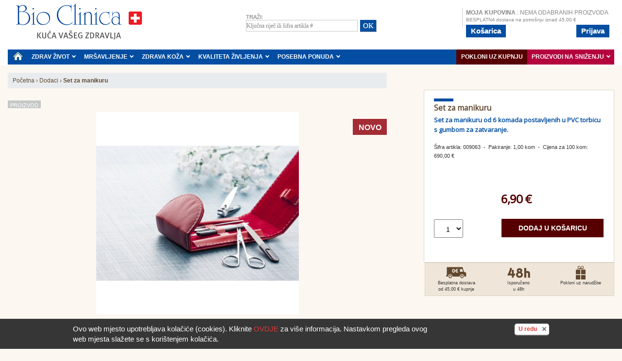

--- FILE ---
content_type: text/html; charset=utf-8
request_url: https://bioclinica.hr/katalog/38/dodaci/proizvod/009063/set-za-manikuru/
body_size: 60616
content:

<!DOCTYPE html PUBLIC "-//W3C//DTD XHTML 1.0 Transitional//EN" "http://www.w3.org/TR/xhtml1/DTD/xhtml1-transitional.dtd">
<html xmlns="http://www.w3.org/1999/xhtml">
<head><meta content="text/html; charset=utf-8" http-equiv="Content-type" /><meta content="hr" http-equiv="Content-Language" /><link type="image/png" href="../../../../../../Images/favicon.png" rel="shortcut icon" /><meta property="og:image" content="http://www.yves-rocher.com.hr/Images/logo.gif" /><meta property="og:image:secure_url" content="http://www.yves-rocher.com.hr/Images/logo.gif" />
    <html xmlns:og="http://ogp.me/ns#" xmlns:fb="https://www.facebook.com/2008/fbml">
    <link href="../../../../../../Styles/Default.css?20220818" rel="stylesheet" type="text/css" /><link href="../../../../../../Styles/Submenu.css?20200330" rel="stylesheet" type="text/css" /><link href="../../../../../../Content/bootstrap.min.css" rel="stylesheet" type="text/css" /><link rel="stylesheet" href="../../../../../../menu1/menu-ir.css?20201105" type="text/css" media="screen" /><link rel="stylesheet" href="../../../../../../menu3-yr/menu-yr3.css?20141210" type="text/css" media="screen" /><link rel="stylesheet" href="../../../../../../test/css/glavni1.css?20220818_02" type="text/css" media="screen" /><link href="../../../../../../Styles/panel.css" rel="stylesheet" type="text/css" /><link href="../../../../../../Content/owl-carousel/owl.carousel.css" rel="stylesheet" type="text/css" /><link href="../../../../../../Content/owl-carousel/owl.theme.css" rel="stylesheet" type="text/css" />

    <!--[if IE 6]>
	<style>
	body {behavior: url("../../../../../../menu1/csshover3.htc");}
	#menu li .drop {background:url("img/drop.gif") no-repeat right 8px; 
	</style>
	<![endif]-->
    <link href="../../../../../../Styles/Overlay.css" rel="stylesheet" type="text/css" />
    <link href="../../../../../../Content/Newsletter/Newsletter_hr-HR.css"
        rel="stylesheet" type="text/css" />
    <link rel="stylesheet" href="../../../../../../Scripts/jquery-ui/jquery-ui.css" type="text/css" />
    <link href="../../../../../../Styles/FAQ.css" rel="stylesheet" type="text/css" />


    
    
    
    <script src="../../../../../../Scripts/jquery-3.0.0.min.js" type="text/javascript"></script>
    <script src="../../../../../../Scripts/jquery-ui/jquery-ui.min.js"></script>
    <script src="/Scripts/bootstrap.min.js" type="text/javascript"></script>
    <script src="/Content/owl-carousel/owl.carousel.min.js"></script>
    

    
    
    <script src="../../../../../../Scripts/jquery.hoverIntent.min.js" type="text/javascript"></script>
    <script type="text/javascript">
        $(document).ready(function () {

            //            function pozicije() {

            //                var elementId = $(".boutique-element").eq(1).attr('id');

            //                var elementIdNum = elementId.substring("boutique-menu-".length);
            //                var triggerElementId = "boutique-menu-" + elementIdNum;

            //                var positionleft = $("#" + triggerElementId).position().left;


            //                var menuIndex = 1;

            //                $(".boutique-submenu").each(function () {
            //                    var menu = $(this);

            //                    if (menuIndex != 1) {
            //                        $(menu).css("left", positionleft);
            //                    }

            //                    menuIndex++;
            //                });
            //            }

            //            pozicije();

            //            var hoverIntentConfig = {
            //                over: openMenu, // function = onMouseOver callback (REQUIRED)    
            //                timeout: 250, // number = milliseconds delay before onMouseOut    
            //                out: hideMenu // function = onMouseOut callback (REQUIRED)    
            //            };

            //            $(".boutique-element").hoverIntent(hoverIntentConfig);

            //            function openMenu() {
            //                $(".boutique-submenu").hide();
            //                $(".boutique-element").removeClass("hover");

            //                var element = $(this);

            //                if (element.attr('id') != null) {
            //                    $(element).addClass("hover");

            //                    var elementIdNum = element.attr('id').substring("boutique-menu-".length);
            //                    var menu = $("#boutique-menu-content-" + elementIdNum);
            //                    $(menu).fadeIn();
            //                }
            //            }
            //            function hideMenu() {
            //                return;
            //            }

            //            $("#nav-boutique-content").mouseleave(function () {
            //                $(".boutique-element").removeClass("hover");
            //                $(".boutique-submenu").hide();
            //            });
            //            $(".boutique-submenu").mouseenter(function () {
            //                $(this).addClass("boutique-submenu-active");
            //            });
            //            $(".boutique-submenu").mouseleave(function () {
            //                $(this).removeClass("boutique-submenu-active");
            //                $(this).hide();
            //            });

            $(".euCookie-close").click(function () {
                $.ajax({
                    type: "GET",
                    contentType: "application/json; charset=utf-8",
                    url: '../../../../../../api/eucookie',
                    dataType: "json"
                }).done(function () {
                    //alert("success");
                }).fail(function () {
                    //alert("error");
                }).always(function () {
                    $(".euCookie").fadeOut();
                });

                return false;
            });
        });
    </script>
    <script type="text/javascript">
        $(document).ready(function () {
            //$(".main_menu_item").last().css("float", "right");
            //$(".main_menu_item").last().prev().css("float", "right");

            //$(".main_menu_item").last().css("float", "right").css("background", "#ffae0e");
            //$(".main_menu_item").last().prev().css("float", "right").css("background", "#ed1c24");

            $(".main_menu_item").last().css("float", "right").css("background", "#560001");
            $(".main_menu_item").last().prev().css("float", "right").css("background", "#b4023f");

            $(".main_menu_list").fadeIn();

            function splitMenuList() {
                $.each($(".main_menu_item"), function (index, value) {
                    var element = $(value);
                    var listaa = $("<div />", { "class": "sub_menu_list_wrap" });

                    var $bigList = element.find(".sub_menu ul.sub_menu_list:first"), group;
                    while ((group = $bigList.find('li.sub_menu_list_item:lt(4)').remove()).length) {
                        //                    $('<ul/>', { "class": "sub_menu_list" })
                        //                        .append(group)
                        //                        .prependTo(element.find(".sub_menu .sub_menu_list_wrap"));

                        //try {
                        $('<ul/>', { "class": "sub_menu_list" })
                            .append(group)
                            .appendTo(listaa);
                        //                    }
                        //                    catch (Exception) {
                        //                        console.log("exc");
                        //                    };

                        //                    $('<ul/>', { "class": "sub_menu_list" })
                        //                        .append(group)
                        //                        .prependTo(element.find(".sub_menu .sub_menu_list_wrap"));
                    }

                    element.find(".sub_menu .sub_menu_list_wrap").children().remove();
                    element.find(".sub_menu .sub_menu_list_wrap").replaceWith(listaa);
                });
            }
            //splitMenuList();

            function openMainMenu() {
                //$(".main_menu_item").removeClass("hover");

                var element = $(this);
                element.addClass("hover");

                var parentElementWidth = element.parent().width();
                var elementPositionLeft = element.position().left;

                var submenu = element.find(".sub_menu:first");

                if (elementPositionLeft > (parentElementWidth / 2)) {
                    submenu.css({ right: parentElementWidth - elementPositionLeft - element.width() + parseInt(submenu.css("padding-right")) });
                }
            }
            function hideMainMenu() {
                var element = $(this);

                element.removeClass("hover");
            }

            var hoverIntentConfig = {
                over: openMainMenu, // function = onMouseOver callback (REQUIRED)    
                timeout: 50, // number = milliseconds delay before onMouseOut    
                out: hideMainMenu // function = onMouseOut callback (REQUIRED)    
            };

            $(".main_menu_item:not(:first)").hoverIntent(hoverIntentConfig);

            $(".main_menu_item:not(:first)").on("mouseover", openMainMenu);
            $(".main_menu_item:not(:first)").on("mouseout", hideMainMenu);
        });
    </script>

    <script type="text/javascript" src="../../../../../../Scripts/jquery.cookie.js"></script>
    
    <link href="../../../../../../Styles/Detail.css?20220818" rel="stylesheet" type="text/css" />

    
        <!-- Load the Beaver Gallery Zoom CSS file -->
        <link href="/Scripts/beaver-gallery-zoom/Styles/beaver-gallery-zoom.css"
            rel="stylesheet" type="text/css" />
        <!-- Load the Beaver Gallery Zoom JavaScript file -->
        <script src="/Scripts/beaver-gallery-zoom/jquery.beaver-gallery-zoom.js"
            type="text/javascript"></script>
        <script type="text/javascript">
            $(document).ready(function () {
                $(".product-zoom").click(function () {
                    $OverlayBackgroundBlur = $("#overlay-background-blur");
                    $OverlayBackgroundBlur.show();

                    $("body").css("overflow", "hidden");

                    $GalleryZoomWrapper = $("#gallery-zoom-wrapper");
                    $GalleryZoomWrapper.css({
                        left: ($(window).width() - $GalleryZoomWrapper.width()) / 2,
                        top: (($(window).height()) - $GalleryZoomWrapper.height()) / 2 + $(window).scrollTop(),
                        position: 'fixed'
                    });
                    $GalleryZoomWrapper.fadeIn('fast', function () { });

                    return false;
                });

                $(window).resize(function () {
                    $GalleryZoomWrapper = $("#gallery-zoom-wrapper");
                    $GalleryZoomWrapper.css({
                        left: ($(window).width() - $GalleryZoomWrapper.width()) / 2,
                        top: (($(window).height()) - $GalleryZoomWrapper.height()) / 2 + $(window).scrollTop(),
                        position: 'fixed'
                    });
                });

                function closeWindow() {
                    $GalleryZoomWrapper = $("#gallery-zoom-wrapper");
                    $GalleryZoomWrapper.fadeOut('fast', function () { });

                    $OverlayBackgroundBlur = $("#overlay-background-blur");
                    $OverlayBackgroundBlur.fadeOut('fast', function () { });

                    $("body").css("overflow", "auto");
                }

                $(".gallery-close-button").click(function () {
                    closeWindow();
                });

                $(document).keyup(function (e) {
                    var GalleryZoomWrapper = $("#gallery-zoom-wrapper");

                    if (GalleryZoomWrapper.is(":visible")) {
                        if (e.keyCode == 27) { closeWindow(); }   // esc
                    }
                });
            });
        </script>
    

    
    <!–-[if IE 7]>
    <link rel="stylesheet" href="../../../../../../Styles/Detail-ie7.css"
        type="text/css" />
    <![endif]–->
    <script type="text/javascript">
        $(document).ready(function () {
            //            $(".addProductToCart").click(function () {
            //                var parent = $(this).parents('.quantity');

            //                var kolicina = parent.find('select').val();
            //                var product_code = parent.find('.data_product_code').val();

            //                var brojArtikala_prijeDodavanjaArtikla = 0;

            //                doOverlayOpen();

            //                $.ajax({
            //                    type: "GET",
            //                    contentType: "application/json; charset=utf-8",
            //                    url: '../../../../../../Services/Kosarica.svc/GetCartSummary',
            //                    dataType: "json",
            //                    success: function (msg) {
            //                        var data = msg.d;
            //                        brojArtikala_prijeDodavanjaArtikla = data.BrojArtikala;
            //                    },
            //                    error: function (msg) {
            //                        alert('Došlo je do pogreške prilikom dohvata podataka.');
            //                    }
            //                });

            //                $.ajax({
            //                    type: "GET",
            //                    contentType: "application/json; charset=utf-8",
            //                    url: '../../../../../../Services/Kosarica.svc/DodajArtikl?Sifra=' + product_code + '&Kolicina=' + kolicina,
            //                    dataType: "json",
            //                    success: function (msg) {
            //                        var data = msg.d;
            //                        $("#ajaxAddToCart").html(data.minishopper_summary);

            //                        if (brojArtikala_prijeDodavanjaArtikla < data.BrojArtikala) {
            //                            $('.overlayContent').hide();

            //                            $('.overlayCartLoader').hide();
            //                            $('.overlayTitle').show();
            //                            $('.overlayCartSuccess').show();

            //                            $('.overlayContent').fadeIn('fast', function () { });
            //                        }
            //                        else {
            //                            $('.overlayContent').hide();

            //                            $('.overlayCartLoader').hide();
            //                            $('.overlayTitle').show();
            //                            $('.overlayCartError').show();

            //                            $('.overlayContent').fadeIn('fast', function () { });
            //                        }
            //                    },
            //                    error: function (msg) {
            //                        $('.overlayContent').hide();

            //                        $('.overlayCartLoader').hide();
            //                        $('.overlayTitle').show();
            //                        $('.overlayCartError').show();

            //                        $('.overlayContent').fadeIn('fast', function () { });
            //                    }
            //                });

            //            });


            var overlayIsOpen = false;
            var overlayActivePageId = "";

            function showOverlayBox() {
                //if box is not set to open then don't do anything
                if (overlayIsOpen == false) return;
                // set the properties of the overlay box, the left and top positions
                $('#' + overlayActivePageId).css({
                    display: 'block',
                    left: ($(window).width() - $('.overlayPage').width()) / 2,
                    top: (($(window).height()) - $('#' + overlayActivePageId + '.overlayPage').height()) / 2 + $(window).scrollTop()
                    , position: 'absolute'
                });
                // set the window background for the overlay. i.e the body becomes darker
                $('.bgCover').css({
                    display: 'block',
                    width: $(document).width(),
                    height: $(document).height()
                });
            }
            function doOverlayOpen() {
                //set status to open
                overlayIsOpen = true;
                overlayActivePageId = "productAddedToCartInfo";

                showOverlayBox();

                $('.bgCover').css({ opacity: 0 }).animate({ opacity: 0.75 }, 100);

                $('#' + overlayActivePageId + " .overlayTitle").hide();
                $('#' + overlayActivePageId + " .overlayCartSuccess").hide();
                $('#' + overlayActivePageId + " .overlayCartError").hide();
                $('#' + overlayActivePageId + " .overlayCartLoader").show();

                // dont follow the link : so return false.
                return false;
            }
            function doOverlayClose() {
                //set status to closed
                overlayIsOpen = false;
                $('#' + overlayActivePageId).css('display', 'none');
                // now animate the background to fade out to opacity 0
                // and then hide it after the animation is complete.
                $('.bgCover').animate({ opacity: 0 }, null, null, function () { $(this).hide(); }, 100);
            }
            // if window is resized then reposition the overlay box
            $(window).bind('resize', showOverlayBox);
            // close it when closeLink is clicked
            $('.overlayPage a.closeLink').click(doOverlayClose);
            $('.overlayPage .closeButton').click(doOverlayClose);


            $("a[rel='#zoom']").click(function () {
                overlayIsOpen = true;
                overlayActivePageId = "productZoomPage";
                showOverlayBox();
                $('.bgCover').css({ opacity: 0 }).animate({ opacity: 0.75 }, 100);

                $('.overlayContent').hide();

                var imgPath = $(this).parents("#scrollable").find(".t0 img").attr("src");

                var img = $('<img />', {
                    src: imgPath,
                    height: 400,
                    width: 400
                });

                $("#productZoomPage").find(".overlayImage").html(img);

                $('.overlayContent').fadeIn('slow', function () { });

                return false;
            });


            $("#tabs li:nth-child(2)").click(function () {

                $("#tabs li:nth-child(1) a").removeClass("current");
                $("#tabs li:nth-child(2) a").addClass("current");

                $("#panes .pane:nth-child(1)").hide();
                $("#panes .pane:nth-child(2)").show();

                return false;
            });
            $("#tabs li:nth-child(1)").click(function () {

                $("#tabs li:nth-child(1) a").addClass("current");
                $("#tabs li:nth-child(2) a").removeClass("current");

                $("#panes .pane:nth-child(1)").show();
                $("#panes .pane:nth-child(2)").hide();

                return false;
            });
        });
    </script>
    <script type="text/javascript">
        $(document).ready(function () {

            var thumbAnchorPosition = 0;

            setImageOnSmallGallery();

            $('.action-addarticletocart').on('click', function () {

                var parent = $(this).parents('.quantity');

                var kolicina = parent.find('select').val();
                //var kolicina = parent.find('.selectBox').val();

                //var kolicina = 1;
                var product_code = parent.find('.data_product_code').val();

                //            var listBojeEl = document.getElementById('ListBojaHTML');
                //            var listVelicineEl = document.getElementById('ListVelicinaHTML');
                //            var detaljKataloskaSifra = document.getElementById('DetaljKataloskaSifra').innerHTML;
                //            var detaljKolicina = document.getElementById('Quantity');

                var brojArtikala_prijeDodavanjaArtikla = 0;

                $.ajax({
                    type: "GET",
                    //url: '../../../../../../Services/Kosarica.svc/DodajArtikl',
                    url: '../../../../../../Services/Kosarica.svc/DodajArtikl?Sifra=' + product_code + '&Kolicina=' + kolicina,
                    //data: "{'Sifra': '" + product_code + "', 'Kolicina':'" + kolicina + "'}",
                    contentType: "application/json; charset=utf-8",
                    dataType: "json",
                    success: onAjaxSuccess,
                    error: onAjaxError
                });

                //                $.ajax({
                //                    type: "GET",
                //                    contentType: "application/json; charset=utf-8",
                //                    url: '../../../../../../Services/Kosarica.svc/GetCartSummary',
                //                    dataType: "json",
                //                    success: function (msg) {
                //                        var data = msg.d;
                //                        brojArtikala_prijeDodavanjaArtikla = data.BrojArtikala;
                //                    },
                //                    error: function (msg) {
                //                        alert('Došlo je do pogreške prilikom dohvata podataka.');
                //                    }
                //                });

                //                $.ajax({
                //                    type: "GET",
                //                    contentType: "application/json; charset=utf-8",
                //                    url: '../../../../../../Services/Kosarica.svc/DodajArtikl?Sifra=' + product_code + '&Kolicina=' + kolicina,
                //                    dataType: "json",
                //                    success: function (msg) {
                //                        var data = msg.d;
                //                        $("#ajaxAddToCart").html(data.minishopper_summary);

                //                        if (brojArtikala_prijeDodavanjaArtikla < data.BrojArtikala) {
                //                            $('.overlayContent').hide();

                //                            $('.overlayCartLoader').hide();
                //                            $('.overlayTitle').show();
                //                            $('.overlayCartSuccess').show();

                //                            $('.overlayContent').fadeIn('fast', function () { });
                //                        }
                //                        else {
                //                            $('.overlayContent').hide();

                //                            $('.overlayCartLoader').hide();
                //                            $('.overlayTitle').show();
                //                            $('.overlayCartError').show();

                //                            $('.overlayContent').fadeIn('fast', function () { });
                //                        }
                //                    },
                //                    error: function (msg) {
                //                        $('.overlayContent').hide();

                //                        $('.overlayCartLoader').hide();
                //                        $('.overlayTitle').show();
                //                        $('.overlayCartError').show();

                //                        $('.overlayContent').fadeIn('fast', function () { });
                //                    }
                //                });
            });

            function onAjaxError(jsonData) {
                //$("#NotificationErrorMessage").html(localAjaxError);
                //prikaziPogreskuKorisniku();
                alert('Došlo je do pogreške prilikom dohvata podataka.');
            }

            function onAjaxSuccess(jsonData) {
                var data = jsonData.d;

                if (data.StatusKod == 1) {
                    //var masterBasketProductCount = document.getElementById(BasketProductCount);
                    //masterBasketProductCount.innerHTML = localKosarica + ' (' + data.KosaricaKolicina + ')';

                    //var detaljKolicina = $("#Quantity");
                    //detaljKolicina.val(1);

                    //prikaziObavijestKorisniku();
                    $("#ajaxAddToCart").html(data.minishopper_summary);

                    $("#NoviArtikl_Poruka").html(data.StatusOpis);

                    $("#modal-box-wrapper .inner-wrapper").hide();
                    $("#novi-artikl-u-kosarici-wrapper").show();

                    $("#NoviArtikl_Naziv").html(data.ArtiklNaziv);
                    $("#NoviArtikl_KataloskaSifra").html(data.ArtiklKataloskaSifra);
                    //$("#NoviArtikl_Boja").html(data.ArtiklBojaNaziv);
                    //$("#NoviArtikl_Velicina").html(data.ArtiklVelicinaNaziv);
                    $("#NoviArtikl_Kolicina").html(data.ArtiklKolicina);
                    $("#NoviArtikl_Slika").attr("src", data.ArtiklSlika);
                    $("#NoviArtikl_Cijena").html(data.ArtiklCijena);
                    $("#NoviArtikl_CijenaKonvertirano").html(data.ArtiklCijenaKonvertirano);


                    if (data.TrzisnaCijena > '0,00 €') {
                        $("#NoviArtikl_TrzisnaCijena").html(data.TrzisnaCijena);
                        $("#NoviArtikl_TrzisnaCijena").show();
                        $("#NoviArtikl_Cijena").parent().removeClass("NoDiscount");

                        $("#NoviArtikl_TrzisnaCijenaKonvertirano").html(data.TrzisnaCijenaKonvertirano);
                        $("#NoviArtikl_TrzisnaCijenaKonvertirano").show();
                    }
                    else {
                        $("#NoviArtikl_TrzisnaCijena").hide();
                        $("#NoviArtikl_Cijena").parent().addClass("NoDiscount");

                        $("#NoviArtikl_TrzisnaCijenaKonvertirano").hide();
                        $("#NoviArtikl_CijenaKonvertirano").parent().addClass("NoDiscount");
                    }

                    var baseUrl = '../../../../../../';

                    $.ajax({
                        type: "POST",
                        url: baseUrl + 'Detail.aspx/motivacijaKupnjeIspis',
                        data: {},
                        contentType: "application/json; charset=utf-8",
                        success: function (msg) {
                            $("#modalMotivTekst").text("");
                            $("#modalMotivTekst").append(msg.d);
                        }
                    });

                    $.ajax({
                        type: "GET",
                        url: '../../../../../../Services/Kosarica.svc/GetVezaniArtikli?Sifra=' + data.ArtiklKataloskaSifra,
                        contentType: "application/json; charset=utf-8",
                        dataType: "json",
                        success: onAjaxSuccessVezani,
                        error: onAjaxErrorVezani
                    });

                    //ShowModalBox();
                }
                else {
                    //$("#NotificationErrorMessage").html(data.StatusOpis);
                    //prikaziPogreskuKorisniku();

                    $("#NoviArtikl_Poruka").html(data.StatusOpis);

                    $("#novi-artikl-u-kosarici-wrapper").hide();

                    var baseUrl = '../../../../../../';

                    $.ajax({
                        type: "POST",
                        url: baseUrl + 'Detail.aspx/motivacijaKupnjeIspis',
                        data: {},
                        contentType: "application/json; charset=utf-8",
                        success: function (msg) {
                            $("#modalMotivTekst").text("");
                            $("#modalMotivTekst").append(msg.d);
                        }
                    });

                    ShowModalBox();
                }
            }


            function onAjaxErrorVezani(jsonData) {
                //$("#NotificationErrorMessage").html(localAjaxError);
                //prikaziPogreskuKorisniku();
                alert('Došlo je do pogreške prilikom dohvata podataka.');
            }

            function onAjaxSuccessVezani(jsonData) {
                var data = jsonData.d;

                PopuniVezaneArtDodanUKosaricu(data);

                ShowModalBox();
            }

            function PopuniVezaneArtDodanUKosaricu(data) {
                $("#vezaniProizvodiPanel").empty();
                if (data.length > 0) {

                    var numberTo = data.length;
                    if (data.length > 3)
                        numberTo = 3;

                    var prazniRed = document.createElement('br');
                    $("#vezaniProizvodiPanel").append(prazniRed);

                    for (i = 0; i < numberTo; i++) {
                        // Kreirano prema postojecem dizajnu prikaza artikla
                        var artHolder = document.createElement('div');
                        artHolder.className = 'vezani-kosarica-motivacija';

                        var slikaArt = document.createElement('div');
                        slikaArt.className = 'image';

                        var divGreenFlag = document.createElement('div');
                        divGreenFlag.className = 'green_flag margin-left-10';

                        var anchorArt = document.createElement('a');
                        anchorArt.className = 'image-fiche';
                        anchorArt.href = data[i].NavigateUrl;

                        var imageArt = document.createElement('img');
                        imageArt.className = 'img_vezani';
                        imageArt.src = data[i].ImageUrl;

                        anchorArt.appendChild(imageArt);
                        slikaArt.appendChild(anchorArt);

                        var nazivArtP = document.createElement('h3');
                        nazivArtP.innerHTML = data[i].Art_Naziv;
                        nazivArtP.className = 'padding-left-10';

                        var promoStickerNewD = document.createElement('div');
                        promoStickerNewD.className = "badge hno cross novo";
                        promoStickerNewD.innerText = "NOVO";
                        if (!data[i].PanelPromoStickerNew)
                            promoStickerNewD.className += " hideMe";

                        var promoStickerDiscountD = document.createElement('div');
                        promoStickerDiscountD.className = "badge hse cross popust";
                        promoStickerDiscountD.innerText = data[i].ProductDiscount;
                        if (!data[i].PanelPromoStickerDiscount)
                            promoStickerDiscountD.className += " hideMe";


                        var cijenaArt = document.createElement('div');
                        cijenaArt.className = 'prod_price';

                        var ProdajnaCijena_Div = document.createElement('div');
                        ProdajnaCijena_Div.className = 'price';
                        ProdajnaCijena_Div.innerHTML = data[i].ProdajnaCijena;

                        var CijenaTrzisna_Div = document.createElement('del');
                        CijenaTrzisna_Div.className = 'striped_price';
                        CijenaTrzisna_Div.innerHTML = data[i].TrzisnaCijena;

                        var cijenaArtKonvertirano = document.createElement('div');
                        cijenaArtKonvertirano.className = 'prod_price_konvertirano';

                        var ProdajnaCijena_DivKonvertirano = document.createElement('div');
                        ProdajnaCijena_DivKonvertirano.className = 'price';
                        ProdajnaCijena_DivKonvertirano.innerHTML = data[i].ProdajnaCijenaKonvertirano;

                        var CijenaTrzisna_DivKonvertirano = document.createElement('del');
                        CijenaTrzisna_DivKonvertirano.className = 'striped_price';
                        CijenaTrzisna_DivKonvertirano.innerHTML = data[i].TrzisnaCijenaKonvertirano;

                        var QuantityDiv = document.createElement('div');
                        QuantityDiv.className = 'quantity';

                        var SelectorDiv = document.createElement('div');
                        SelectorDiv.className = 'selector';

                        var InputDiv = document.createElement('input');
                        InputDiv.id = 'product_code';
                        InputDiv.type = 'hidden';
                        InputDiv.name = 'product_code';
                        InputDiv.className = 'data_product_code';
                        InputDiv.value = data[i].Product_Code;

                        SelectorDiv.appendChild(InputDiv);
                        QuantityDiv.appendChild(SelectorDiv);


                        var ArtiklUDolaskuHolderButton = document.createElement('div');
                        ArtiklUDolaskuHolderButton.visible = data[i].UDolasku;
                        if (data[i].UDolasku.toString() == 'true')
                            ArtiklUDolaskuHolderButton.className = "artUDolasku";

                        var DivAjout = document.createElement('div');
                        DivAjout.className = 'ajout';

                        var DivHolderAnchorBasket = document.createElement('div');
                        DivHolderAnchorBasket.className = 'aplink2';

                        var AnchorAddToCart = document.createElement('a');
                        AnchorAddToCart.className = 'btn btn_basket aplink modalInput ';
                        if (data[i].UDolasku.toString() != 'true')
                            AnchorAddToCart.className += 'action-addarticletocart';
                        AnchorAddToCart.href = 'javascript:void(0);';

                        var DivHolderAddToBasket = document.createElement('div');

                        var SpanDivAddToBasket = document.createElement('span');
                        SpanDivAddToBasket.innerHTML = data[i].TekstGumba;
                        SpanDivAddToBasket.className = 'ap_texte';
                        DivHolderAddToBasket.appendChild(SpanDivAddToBasket);

                        var brend = 'BioClinica';
                        if (brend != "BioClinica") {
                            var IconAddToBasket = document.createElement('span');
                            IconAddToBasket.className = 'shoppig_bag_icon_motiv_tekst';
                            DivHolderAddToBasket.appendChild(IconAddToBasket);
                        }

                        AnchorAddToCart.appendChild(DivHolderAddToBasket);
                        DivHolderAnchorBasket.appendChild(AnchorAddToCart);
                        DivAjout.appendChild(DivHolderAnchorBasket);
                        ArtiklUDolaskuHolderButton.appendChild(DivAjout);

                        QuantityDiv.appendChild(ArtiklUDolaskuHolderButton);

                        cijenaArt.appendChild(ProdajnaCijena_Div);
                        cijenaArt.appendChild(CijenaTrzisna_Div);

                        cijenaArtKonvertirano.appendChild(ProdajnaCijena_DivKonvertirano);
                        cijenaArtKonvertirano.appendChild(CijenaTrzisna_DivKonvertirano);

                        artHolder.appendChild(slikaArt);
                        artHolder.appendChild(divGreenFlag);
                        artHolder.appendChild(nazivArtP);
                        artHolder.appendChild(promoStickerNewD);
                        artHolder.appendChild(promoStickerDiscountD);
                        artHolder.appendChild(cijenaArt);
                        artHolder.appendChild(cijenaArtKonvertirano);
                        artHolder.appendChild(QuantityDiv);

                        $("#vezaniProizvodiPanel").append(artHolder);
                    }

                    // Odradi se na kraju dodavanja svih vezanih artikala
                    $('.action-addarticletocart').unbind('click');
                    $('.action-addarticletocart').bind('click', function () {
                        var parent = $(this).parents('.quantity');

                        var product_code = parent.find('.data_product_code').val();
                        var kolicina = parent.find('select').val();

                        var brojArtikala_prijeDodavanjaArtikla = 0;
                        $.ajax({
                            type: "GET",
                            url: '../../../../../../Services/Kosarica.svc/DodajArtikl?Sifra=' + product_code + '&Kolicina=' + kolicina,
                            contentType: "application/json; charset=utf-8",
                            dataType: "json",
                            success: onAjaxSuccess,
                            error: onAjaxError
                        });
                    });
                }
            }

            function ShowModalBox() {
                $OverlayBackgroundBlur = $("#overlay-background-blur");
                $OverlayBackgroundBlur.show();

                $("body").css("overflow", "hidden");

                $modalBoxWrapper = $("#modal-box-wrapper");

                var boxTop = (($(window).height()) - $modalBoxWrapper.height()) / 2; //  + $(window).scrollTop();

                $modalBoxWrapper.css({
                    left: ($(window).width() - $modalBoxWrapper.width()) / 2,
                    top: boxTop,
                    position: 'fixed'
                });
                $modalBoxWrapper.fadeIn('fast', function () { });
            }
            function HideNewModalBox() {
                $modalBoxWrapper = $("#modal-box-wrapper");
                $modalBoxWrapper.fadeOut('fast', function () { });

                $OverlayBackgroundBlur = $("#overlay-background-blur");
                $OverlayBackgroundBlur.fadeOut('fast', function () { });

                $("body").css("overflow", "auto");
            }

            $("#ButtonGoToBasket").on("click", function () {
                window.location.href = '../../../../../../kosarica';
            });

            $('.action-hidemodal').on('click', function () {
                HideNewModalBox();
            });

            $(window).resize(function () {
                $modalBoxWrapper = $("#modal-box-wrapper");

                var boxTop = (($(window).height()) - $modalBoxWrapper.height()) / 2; //  + $(window).scrollTop();

                $modalBoxWrapper.css({
                    left: ($(window).width() - $modalBoxWrapper.width()) / 2,
                    top: boxTop,
                    position: 'fixed'
                });
            });

            $(".modal-box-close-button").on("click", function () {
                $modalBoxWrapper = $("#modal-box-wrapper");
                $modalBoxWrapper.fadeOut('fast', function () { });

                $OverlayBackgroundBlur = $("#overlay-background-blur");
                $OverlayBackgroundBlur.fadeOut('fast', function () { });

                $("body").css("overflow", "auto");
            });

            $(document).click(function (e) {
                if ($(e.target).is('#overlay-background-blur')) {
                    $modalBoxWrapper = $("#modal-box-wrapper");
                    $modalBoxWrapper.fadeOut('fast', function () { });

                    $modalBoxGalleryWrapper = $("#gallery-zoom-wrapper");
                    $modalBoxGalleryWrapper.fadeOut('fast', function () { });

                    $OverlayBackgroundBlur = $("#overlay-background-blur");
                    $OverlayBackgroundBlur.fadeOut('fast', function () { });

                    $("body").css("overflow", "auto");
                }
            });


            // Gallery thumblist
            //var listTotalCount = $(".galleryThumbList .hiddenListArea ul li").size();     // deprecated as of jQuery 1.8
            var listTotalCount = $(".galleryThumbList .hiddenListArea ul li").length;

            if (thumbAnchorPosition < listTotalCount) {
                $(".galleryThumbList .next a img").attr("src", '/Images/Common/btn_next_view_atv.png');
            }
            applySelectedAnchorStyle();


            $(".galleryThumbList .prev").click(function () {

                if (thumbAnchorPosition > 0) {
                    thumbAnchorPosition = parseInt(thumbAnchorPosition) - 1;

                    setImageOnSmallGallery();
                    // KORIŠTENO!!
                    //$(".galleryThumbList .hiddenListArea #Content_listThumbnails_ThumbImage_" + thumbAnchorPosition).closest("a").click();
                    applySelectedAnchorStyle();

                    
                }
                

                postaviStreliceThumbSlika();


                var listPosition = $(".galleryThumbList .hiddenListArea ul").position().left;

                var listVisibleCount = parseInt(-listPosition / 50) + 3;

                if (listVisibleCount > 3) {
                    $(".galleryThumbList .hiddenListArea ul").css("left", (listPosition + 50));

                    
                }
                

                return false;
            });
            $(".galleryThumbList .next").click(function () {

                var listPosition = $(".galleryThumbList .hiddenListArea ul").position().left;

                var listVisibleCount = parseInt(-listPosition / 50) + 3;

                if (thumbAnchorPosition < listTotalCount - 1) {
                    thumbAnchorPosition = parseInt(thumbAnchorPosition) + 1;

                    setImageOnSmallGallery();
                    // KORIŠTENO!!!
                    //$(".galleryThumbList .hiddenListArea a #Content_listThumbnails_ThumbImage_" + thumbAnchorPosition).closest("a").click();
                    applySelectedAnchorStyle();

                    
                }
                

                postaviStreliceThumbSlika();

                if (listTotalCount > 3) {
                    if (listVisibleCount == 3) {
                        $(".galleryThumbList .hiddenListArea ul").css("left", listPosition - 50);

                        
                    }
                    else {
                        if (listVisibleCount < listTotalCount) {
                            $(".galleryThumbList .hiddenListArea ul").css("left", listPosition - 50);

                            
                        }
                       
                    }
                }

                return false;
            });

            function setThumbAnchorPosition(id) {
                var lastIndex = id.lastIndexOf("_");
                thumbAnchorPosition = id.substring(lastIndex + 1);
            }

            //$(".cloud-zoom-gallery").click(setThumbAnchorPosition(this.id));

            $(".cloud-zoom-gallery").click(function (e) {
                e.preventDefault();

                setThumbAnchorPosition(this.id);
                applySelectedAnchorStyle();
                postaviStreliceThumbSlika();
                setImageOnSmallGallery();
            })

            function setImageOnSmallGallery() {
                //var listTotalCountTemp = $(".galleryThumbList .hiddenListArea ul li").size();     // deprecated as of jQuery 1.8
                var listTotalCountTemp = $(".galleryThumbList .hiddenListArea ul li").length;

                // Samo ako ima više od jedne slike, inače nije potrebno
                if (listTotalCountTemp > 1) {
                    // Anchor s slikom proizvoda
                    var thumbImageUrl = $(".galleryThumbList .hiddenListArea a #Content_listThumbnails_ThumbImage_" + thumbAnchorPosition).closest("a").attr('href');
                    //var thumbImageUrl = $(".galleryThumbList .hiddenListArea a id*=_ThumbImage_" + thumbAnchorPosition).closest("a").attr('href') // NE RADI
                    //var thumbImageUrl = $(".galleryThumbList .hiddenListArea").find("id*=ThumbImage_" + thumbAnchorPosition).closest("a").attr('href')
                    thumbImageUrl = thumbImageUrl + '#' + new Date().getTime();   // Random parametar osigurava da se slika ponovno dohvaća za servera, umjesto da se catchea u browseru. 
                    $(".image-box").find('#Content_ProductThumbnailUrl').attr('href', thumbImageUrl);
                    $(".image-box").find('#Content_ProductThumbnailUrl img').attr('src', thumbImageUrl);    // Image sa slikom proizvoda
                }
            }

            function applySelectedAnchorStyle() {
                $(".galleryThumbList .hiddenListArea a").removeClass("selectedThumbAnchor");
                $(".galleryThumbList .hiddenListArea #Content_listThumbnails_ThumbAnchor_" + thumbAnchorPosition).addClass("selectedThumbAnchor");
            }

            function postaviStreliceThumbSlika() {

                if (thumbAnchorPosition == listTotalCount - 1) {
                    $(".galleryThumbList .next a img").attr("src", '/Images/Common/btn_next_view_datv.png');
                }
                else if (listTotalCount > 0) {
                    $(".galleryThumbList .next a img").attr("src", '/Images/Common/btn_next_view_atv.png');

                }

                if (thumbAnchorPosition == 0) {
                    $(".galleryThumbList .prev a img").attr("src", '/Images/Common/btn_prev_view_datv.png');
                }
                else if (thumbAnchorPosition > 0 && listTotalCount > 0) {
                    $(".galleryThumbList .prev a img").attr("src", '/Images/Common/btn_prev_view_atv.png');
                }
            }
        });
    </script>

    <style>
        /*    #nl_email_ok {
            background: #034ea2 !important;
            color: #fff;
            font-size: 13px;
        }

        #nl_email_ok:hover {
            box-shadow: 0 0 0 0.2rem rgba(0,123,255,.25);
        }

        input#nl_email {
            font-size: 13px;
        }*/

        .badge.hse.cross.popust {
            /*background-color: #560001 !important;*/
            background-color: #b4023f !important;
        }

        .doPoklona {
            /*color: #ed1c24;*/
            color: #560001;
        }

        .minishopper-viewmybasket {
            background-color: #034ea2;
            /*float: right;*/
            margin-right: 9px;
            text-transform: initial;
        }

            .minishopper-viewmybasket a:hover {
                color: inherit;
            }

        /*.searchboxnew {
            margin-right: 100px;
            margin-top: 25px;
        }*/

        #searchbox .searchbox-title {
            font-size: 11px;
        }

        #searchbox .searchbox-input input {
            font-size: 10px;
        }

        .potvrdi {
            background-color: #034ea2;
        }

        /*#container #header .minishopper {
            width: 330px;
        }*/

        /*.minishopper-container {
            padding: 10px;
            padding-top: 8px;
            padding-right: 20px;
        }*/

        .minishopper-description {
            font-size: 10px;
        }

        div#userbox {
            margin-right: 20px;
            margin-top: 3px;
        }

        .btn-submit, .btn-submit2, .btn-menu {
            background: #034ea2;
        }

        .minishopper-complements a:hover, .minishopper-complements a:focus {
            color: #FFF;
        }

        #userbox a.btn-menu {
            width: 90px;
        }

        #menu li {
            float: left;
            display: block;
            text-align: center;
            position: relative;
            padding: 6px 16px 0px 16px;
            margin-right: 1px;
            margin-top: 0px;
            border: none;
            height: 22px;
        }

            #menu li:hover {
                z-index: 50000;
                border: 1px solid #ffffff;
                padding: 6px 15px 0px 15px;
                margin-top: 0px;
                background: none;
                background: none;
                background-repeat: repeat-x;
                background-attachment: scroll;
                background-position: right top;
            }


        #container #header #searchbox {
            left: 490px !important;
            position: absolute;
            top: 28px !important;
        }

        #container #header .minishopper {
            background-repeat: no-repeat;
            cursor: pointer;
            height: 60px;
            left: 873px;
            position: absolute;
            top: 4px;
            width: 380px;
        }

        .minishopper-container {
            color: #878585;
            font-family: Verdana;
            /* left: 70px; */
            position: absolute;
            top: 14px;
            font-size: 12px;
        }

        #container #header .minishopper {
            background-image: none;
        }

        #searchbox .searchbox-input .searchbox-submit input {
            background-color: #034ea2;
            border: none;
            color: #FFFFFF;
            cursor: pointer;
            font-weight: normal;
            height: 24px;
            right: 0;
            text-shadow: 0 0 1px #ADADAD;
            top: 0;
            width: 33px;
            font-size: 15px;
        }

        #searchbox .searchbox-input .searchbox-submit {
            background-color: #C5C5C5;
            border-bottom: 1px solid #9B9B9B;
            border-right: 1px solid #9B9B9B;
            color: #FFFFFF;
            cursor: pointer;
            display: inline-block;
            font-weight: bold;
            height: 25px;
            margin-left: 5px;
            position: absolute;
            width: 34px;
        }

        #searchbox .searchbox-input input {
            color: #878585;
            height: 24px;
            width: 230px;
            font-size: 12px;
        }

        .minishopper-complements {
            width: 304px;
        }

        /*#nav-me {
            display: none;
        }*/

        .sub_menu .sub_menu_list_wrap {
            width: 20%;
            float: left;
            min-height: 290px;
            padding-right: 12px;
            margin-right: 10px;
            border-right: 1px solid #c7bdbd;
            margin-top: 10px;
        }


        .btn_validate {
            /*background: #034ea2 !important;*/
            background: #ed1c24 !important;
            font-size: 15px;
        }

        #novi-artikl-u-kosarici-wrapper .btn_validate {
            background: #034ea2 !important;
        }

        .btn_validate:hover {
            /*background: #053e7f !important;*/
            background: #d0272e !important;
        }

        #novi-artikl-u-kosarici-wrapper .btn_validate:hover {
            background: #053e7f !important;
        }

        .btn_basket:hover {
            /*background: #dd0000;*/
            background: #6d0908;
        }

        body {
            background-color: #fcf8f1;
        }

        #container #nav-boutique {
            background-color: #FFF;
        }

        #header {
            background-color: #FFF !important;
        }

        .vezani-kosarica-motivacija {
            margin-right: 5px;
        }

        .product .ajout .ap_texte {
            margin-left: 0;
            float: none;
        }

        .minishopper-contentbasket b {
            color: #034ea2;
        }

        #main {
            background-color: #fcf8f1;
        }
    </style>
    

    <style>
        #menu li:not(.menu_right) {
            width: 100%;
        }
    </style>


    
    <!-- Google Analytics -->
    <script>
        (function (i, s, o, g, r, a, m) {
            i['GoogleAnalyticsObject'] = r; i[r] = i[r] || function () {
                (i[r].q = i[r].q || []).push(arguments)
            }, i[r].l = 1 * new Date(); a = s.createElement(o),
                m = s.getElementsByTagName(o)[0]; a.async = 1; a.src = g; m.parentNode.insertBefore(a, m)
        })(window, document, 'script', '//www.google-analytics.com/analytics.js', 'ga');

        ga('create', 'UA-10505870-18', 'auto');
        ga('require', 'displayfeatures');
        ga('send', 'pageview');
    </script>
    <!-- End Google Analytics -->
    
        
    <!-- Facebook Pixel Code Bio Clinica -->
    <script>
        !function (f, b, e, v, n, t, s) {
            if (f.fbq) return; n = f.fbq = function () {
                n.callMethod ?
                    n.callMethod.apply(n, arguments) : n.queue.push(arguments)
            };
            if (!f._fbq) f._fbq = n; n.push = n; n.loaded = !0; n.version = '2.0';
            n.queue = []; t = b.createElement(e); t.async = !0;
            t.src = v; s = b.getElementsByTagName(e)[0];
            s.parentNode.insertBefore(t, s)
        }(window, document, 'script',
            'https://connect.facebook.net/en_US/fbevents.js');
        fbq('init', '1866648460139458');
        fbq('track', 'PageView');
    </script>
    <noscript>
        <img height="1" width="1" style="display: none"
            src="https://www.facebook.com/tr?id=1866648460139458&ev=PageView&noscript=1" />
    </noscript>
    <!-- End Facebook Pixel Code -->
    <title>
	Set za manikuru: Bio Clinica Hrvatska
</title></head>
<body>

    

    <div id="fb-root"></div>

    

    
    <script>(function (d, s, id) {
                    var js, fjs = d.getElementsByTagName(s)[0];
                    if (d.getElementById(id)) return;
                    js = d.createElement(s); js.id = id;
                    js.src = "//connect.facebook.net/en_US/sdk.js#xfbml=1&appId=214129808722148&version=v2.0";
                    fjs.parentNode.insertBefore(js, fjs);
                }(document, 'script', 'facebook-jssdk'));</script>
    <div id="euCookie" class="euCookie ">
        <div class="grid-container">
            <div class="euCookie-Disclaimer">
                
                Ovo web mjesto upotrebljava kolačiće (cookies). Kliknite <a href="http://www.bioclinica.hr/page/58">OVDJE</a> za više informacija. Nastavkom pregleda ovog web mjesta slažete se s korištenjem kolačića.
                
                
            </div>
            <div class="euCookie-links">
                
                <a href="#" title="Zatvori" class="euCookie-close">
                    U redu
                    <span class="screen-reader-text">
                        Zatvori</span>
                </a>
            </div>
        </div>
    </div>
    <div id="overlay-background-blur" style="display: none;">
    </div>

    <div id="modal-box-wrapper" class="modal-box-wrapper" style="left: 503.5px; top: -102.5px; position: fixed;">
        <div id="novi-artikl-u-kosarici-wrapper" class="inner-wrapper">
            <p class="atb_title">
                <span id="NoviArtikl_Poruka"></span>
            </p>
            <ul class="added_products">
                <li class="product">
                    <img width="100" height="100" src="" id="NoviArtikl_Slika" alt="" />
                    <div class="infos">
                        <div class="green_flag">&nbsp;</div>
                        <h3>
                            <strong><span id="NoviArtikl_Naziv"></span></strong>
                        </h3>
                        
                        Kataloška šifra
                        : <span id="NoviArtikl_KataloskaSifra"></span>
                        <br>
                        
                    </div>
                    <div class="price">
                        <span id="quantityId">
                            Količina
                            : <span id="NoviArtikl_Kolicina"></span>
                        </span>
                        <br />
                        <div class="pull-right">
                            <p class="current_price">
                                <span id="NoviArtikl_Cijena"></span>
                            </p>
                            <del class="striped_price" id="NoviArtikl_TrzisnaCijena"></del>
                        </div>
                        <div class="clear">
                        </div>
                        <div class="pull-right">
                            <p class="current_price" style="margin-top: 0px; color: rgba(69,69,69,0.6); font-weight: 100;">
                                <span id="NoviArtikl_CijenaKonvertirano"></span>
                            </p>
                            <del class="striped_price" id="NoviArtikl_TrzisnaCijenaKonvertirano"></del>
                        </div>
                    </div>
                    <div class="clear">
                    </div>
                </li>
            </ul>
            <div id="modalMotivTekst" style="text-align: right; font-size: 11px; font-weight: bold; font-style: italic;">
            </div>
            <div class="clear"></div>

            <div class="add_to_basket_block">
                <input type="button" id="ButtonGoToBasket" value="Idi u košaricu"
                    class="btn btn-submit btn-xs btn_validate" />
                <input type="button" id="Button2" value="Nastavi kupovinu"
                    class="btn btn-submit btn-xs action-hidemodal btn_cancel" style="margin-right: 5px;" />
            </div>
            <div class="clear"></div>

            <div id="vezaniProizvodiPanel">
            </div>
            
            <a class="modal-box-close-button"></a>
        </div>
        <div id="openset-proizvod-wrapper" class="inner-wrapper" style="font-size: 12px; padding: 10px;">
            <div class="overlayImage" style="float: left;">
                <img src="" id="overlay-openset-proizvod-slika" style="width: 350px; height: 350px;"
                    alt="" />
            </div>
            <div style="width: 260px; height: 350px; float: right;">
                <div>
                    <p id="overlay-openset-proizvod-kolekcija">
                    </p>
                    <h3 id="overlay-openset-proizvod-naziv"></h3>
                    <div id="overlay-openset-proizvod-opis" style="overflow: auto; height: 195px;">
                    </div>
                </div>
                <div>
                    <div class="modal-box-default-button" style="position: absolute; right: 5px; bottom: 10px;">
                        <input type="button" id="Button3" value="Zatvori"
                            class="btn btn-submit btn-xs action-hidemodal" style="margin-right: 5px;" />
                    </div>
                    <hr />
                    <p>
                        Pakiranje: <span id="overlay-openset-proizvod-pakiranje"></span>
                    </p>
                    <p>
                        Cijena za
                        <span id="overlay-openset-proizvod-jedinicnakolicina"></span>:&nbsp;<span id="overlay-openset-proizvod-jedinicnacijena">
                        </span>
                    </p>
                </div>
            </div>
            <div class="clear">
            </div>
            <a class="modal-box-close-button"></a>
        </div>
        <div id="openset-proizvod-odabran-wrapper" class="inner-wrapper" style="font-size: 12px; padding: 10px;">
            <div style="min-height: 75px;">
                <p id="openset-proizvod-odabran-naslov" style="color: #7B8F38; font-weight: bold; margin: 0;">
                </p>
                <p id="openset-proizvod-odabran-poruka">
                </p>
                <p id="openset-proizvod-odabran-usteda" style="font-weight: bold;">
                </p>
                <div class="clear">
                </div>
                <div id="openset-proizvod-odabran-dodaj" class="action-addopensetarticletocart">
                    <div style="padding: 22px 0px 5px 40px; text-transform: uppercase; font-size: 11px; color: #FFF; cursor: pointer;">
                        Dodaj u košaricu
                    </div>
                </div>
                <div class="modal-box-default-button" style="position: absolute; right: 5px; bottom: 10px;">
                    <input type="button" id="Button1" value="Zatvori"
                        class="btn btn-submit btn-xs action-hidemodal" style="margin-right: 5px;" />
                </div>
            </div>
            <div class="clear">
            </div>
            <a class="modal-box-close-button"></a>
        </div>
        <div id="product_list" class="col-md-12">
            <div class="header">
                <h1>
                    </h1>
                <p class="category-style">
                    
                </p>
            </div>
            
            <div class="clear">
            </div>
        </div>
    </div>
    <div id="overlayContainer">
        <div class="bgCover">
            &nbsp;
        </div>
        <div id="productAddedToCartInfo" class="overlayPage">
            <div class="overlayContent">
                <div class="overlayTitle">
                    <a class="closeLink">
                        Zatvori</a>
                    <h2>
                        Informacija</h2>
                </div>
                <p class="overlayCartLoader" style="display: block;">
                    <img src="../../../../../../Images/ajaxSpinningGear.gif" alt="Molimo, pričekajte trenutak!" />
                </p>
                <p class="overlayCartSuccess" style="display: none;">
                    <strong>
                        Hvala</strong>,<br />
                    <br />
                    Proizvod je dodan u Vašu košaricu.
                </p>
                <p class="overlayCartError" style="display: none;">
                    <strong>
                        Pogreška</strong>,<br />
                    <br />
                    Ispričavamo se, ali došlo je do pogreške prilikom dodavanja proizvoda u Vašu košaricu.
                </p>
            </div>
        </div>
        
    </div>

    <div id="gallery-zoom-wrapper" style="display: none;">
        <div id="gallery-wrapper">
            <div id="gallery-nav-wrapper">
                <div id="gallery-button-up">
                </div>
                <div id="gallery-thumbs-window">
                    <div id="gallery-thumbs-wrapper" style="top: 0px;">
                        
                                <div id="listGalleryThumbsExtended_GalleryThumb_0" class="gallery-thumb active" rel="0">
                                    <div style="background: url(&quot;/Thumbnail.ashx?path=Images/Catalog/Products/009063_002.jpg&w=60&h=60&quot; ) no-repeat scroll center center rgb(255, 255, 255);"
                                        class="inner">
                                    </div>
                                </div>
                            
                                <div id="listGalleryThumbsExtended_GalleryThumb_1" class="gallery-thumb" rel="1">
                                    <div style="background: url(&quot;/Thumbnail.ashx?path=Images/Catalog/Products/009063_003.jpg&w=60&h=60&quot; ) no-repeat scroll center center rgb(255, 255, 255);"
                                        class="inner">
                                    </div>
                                </div>
                            
                                <div id="listGalleryThumbsExtended_GalleryThumb_2" class="gallery-thumb" rel="2">
                                    <div style="background: url(&quot;/Thumbnail.ashx?path=Images/Catalog/Products/009063_004.jpg&w=60&h=60&quot; ) no-repeat scroll center center rgb(255, 255, 255);"
                                        class="inner">
                                    </div>
                                </div>
                            
                                <div id="listGalleryThumbsExtended_GalleryThumb_3" class="gallery-thumb" rel="3">
                                    <div style="background: url(&quot;/Thumbnail.ashx?path=Images/Catalog/Products/009063_005.jpg&w=60&h=60&quot; ) no-repeat scroll center center rgb(255, 255, 255);"
                                        class="inner">
                                    </div>
                                </div>
                            
                    </div>
                </div>
                <div id="gallery-button-down">
                </div>
            </div>
            <div id="gallery-image-wrapper">
                <div id="gallery-button-left">
                    <button type="button">
                        <span class>Prikaži prethodnu sliku</span></button>
                </div>
                <div id="gallery-button-right">
                    <button type="button">
                        <span class>Prikaži sljedeću sliku</span></button>
                </div>
                
                        
                        <div class="gallery-image-large" style="background: url(&quot;/Thumbnail.ashx?path=Images/Catalog/Products/009063_002.jpg&w=600&h=600&quot; ) no-repeat scroll center center transparent; display: block;">
                        </div>
                        
                    
                        
                        <div class="gallery-image-large" style="background: url(&quot;/Thumbnail.ashx?path=Images/Catalog/Products/009063_003.jpg&w=600&h=600&quot; ) no-repeat scroll center center transparent; display: none;">
                        </div>
                        
                    
                        
                        <div class="gallery-image-large" style="background: url(&quot;/Thumbnail.ashx?path=Images/Catalog/Products/009063_004.jpg&w=600&h=600&quot; ) no-repeat scroll center center transparent; display: none;">
                        </div>
                        
                    
                        
                        <div class="gallery-image-large" style="background: url(&quot;/Thumbnail.ashx?path=Images/Catalog/Products/009063_005.jpg&w=600&h=600&quot; ) no-repeat scroll center center transparent; display: none;">
                        </div>
                        
                    
                
                
            </div>
            <div id="gallery-mininav-wrapper">
                <div id="gallery-mininav-button-left">
                    <button type="button">
                        <span class>Prikaži prethodnu sliku</span></button>
                </div>
                <div id="gallery-mininav-thumbs-window">
                    <ul id="gallery-mininav-thumbs-wrapper" style="left: 0px;">
                        
                                <li id="listGalleryMininavThumbsExtended_GalleryThumbWrapper_0" class="gallery-mininav-thumb"><a id="listGalleryMininavThumbsExtended_GalleryThumbAnchor_0" rel="0" class=" active">
                                    <img src="../../../../../../Thumbnail.ashx?path=Images/Catalog/Products/009063_002.jpg&w=60&h=60" id="listGalleryMininavThumbsExtended_GalleryThumbImage_0" width="60" height="60" />
                                </a></li>
                            
                                <li id="listGalleryMininavThumbsExtended_GalleryThumbWrapper_1" class="gallery-mininav-thumb"><a id="listGalleryMininavThumbsExtended_GalleryThumbAnchor_1" rel="1">
                                    <img src="../../../../../../Thumbnail.ashx?path=Images/Catalog/Products/009063_003.jpg&w=60&h=60" id="listGalleryMininavThumbsExtended_GalleryThumbImage_1" width="60" height="60" />
                                </a></li>
                            
                                <li id="listGalleryMininavThumbsExtended_GalleryThumbWrapper_2" class="gallery-mininav-thumb"><a id="listGalleryMininavThumbsExtended_GalleryThumbAnchor_2" rel="2">
                                    <img src="../../../../../../Thumbnail.ashx?path=Images/Catalog/Products/009063_004.jpg&w=60&h=60" id="listGalleryMininavThumbsExtended_GalleryThumbImage_2" width="60" height="60" />
                                </a></li>
                            
                                <li id="listGalleryMininavThumbsExtended_GalleryThumbWrapper_3" class="gallery-mininav-thumb"><a id="listGalleryMininavThumbsExtended_GalleryThumbAnchor_3" rel="3">
                                    <img src="../../../../../../Thumbnail.ashx?path=Images/Catalog/Products/009063_005.jpg&w=60&h=60" id="listGalleryMininavThumbsExtended_GalleryThumbImage_3" width="60" height="60" />
                                </a></li>
                            
                    </ul>
                </div>
                <div id="gallery-mininav-button-right">
                    <button type="button">
                        <span class>Prikaži prethodnu sliku</span></button>
                </div>
            </div>
            <div id="gallery-caption-wrapper">
                <div class="gallery-caption" style="display: none;">
                </div>
            </div>
            <p class="gallery-close-button">
            </p>
        </div>
        
    </div>

    <form method="post" action="./" id="form1">
<div class="aspNetHidden">
<input type="hidden" name="__VIEWSTATE" id="__VIEWSTATE" value="GBs3HGuTRYL+FboI4+9ZwzZEp/LVIAerb2UFJS8eBannLCm2JVBPXLjiv0y3E/p1mVu3HuvEhuCgBg2o51nYkeee9CNit8AM+gA/j1Yp9l8D8HXE7FdQqeQSejjnsmf9y5u9LUxefSjUI2mcSAAc6iiyBguqU9rz4O6Yc5+rB3alaYP/i2yum7CT4IwD3f276m6un3cA8VZs8P04SZOq6U08UBTiT1OuxCBb1tWqWLlfH2q76sZYRCJnqGaN4pJ4iUEi7CUHxIvtoWE9NYIP9E/Mu1g1nvy8Mwb6KWs/YxOhCcMgJxKqLefz/2MtnuGUOg6tJH/7G7wZoDaxEK/Leqi7AhSb9yOjfjzXB7r+xKPj5Vstidj0Skq7SMKPGq5x5ku0I6b0vSoZw8lsoD4E9n0RPM2jK36aVFvg05HPmbjbFe3PZsUWqVy/2Ia7410NXdwM8marK/PB2WVhkpUtnC3W7B6XZwtZHl5tacTFrkTP4WZ8PhUhUB50mT8ycYTpJSpjDOoM/0hlDvmmmw99DoPph7GjD7WDgZRN7KaXUfO+8vVcQX0DPYjwM2sAFpALMC1RgRU/YyJEIvDD2kuAT7to2M9vXYjZtjw8KSaPZUkydKOT5NLr9sff7WjakwKtH4tJdo/CNRqJJkyTEBfLVdot15lO1qA9MrZ3hXU+NBaUsg8LmJ+7tav99cJyM94Rwc4d+Xb6OBwWroYwc3/R13PzSmgVsnSg+DlcLwD/O4APpk3GyOqIHREJBHw00STWhyAn69oUDqBjI0aIA7vkES8KXcHKGYfZjA5dYZosB/Eqf84BFKIoGmdEMMeaZcrEPxVyK3TCdhDAD5L4qwMPCVR4e76Jd24CpPdmTD+ctPKt5BeFIqov+ckNNkxalHh0hIVurrEOY8mgpmrzfKWtiIfPgZ0zqwfoHCFfmR409ZaQcGSAXg91+zLp6/Gi34N86tZoBpV38KEmUdAP3/CN2ZjxVRZVGmBytmc7s6ZwMaEy66/gOMfIMX5pAhDNDRJvIdWQHbFlLIHofFiZVGfSjSk3F6cT8rQ91ffeOoAR4QLEWe9wFu6F44zH/KWlOhjm00qHZa8SCWUdc0d1EfLVUD/k3khDSEVS6GVPCtTdO3+KIMptl6KsT4dRZ16L/sILwXxLSHkmJzK67MCG7m74dCUiI+ZgsvgTGF2ZPZckQWX3xPrWTqFU0C+ELPIfVLGMwrzsqSApTRKSi4pxEVEY2GWs9t25EikJXmNnjsk2RQRTpbdHvM5Ekcpk8CTBKPaZxNBu7xLKL6fgJ6Mt7vOOnA1sZEg+nyHIyVOPXRtCnI4Gb23renk7w8dRyMpSsigoeMTM/GZ6im1XdzImCb0DXyzcHzmXxl/LZoC1OnGFLuAHO4wT2sjbXI8kXm+p8MX6lHOmo7spdZdmv0oiK+JfPPuUh2dvK0xMBG9CoJJTqBeDSj22MDPIH3KmDCagk79D0U5y8GewS1mvLKMyO12Cp5TntcNmU8ZnDj1fcJD+kOTFFXDRCbTMuSIyvRQkqmBIVI+izFsF4Zk/BSuwi7esbVm4D9D75S5MP1+n3iZJJS6/HwzPsC0+Ssgv1I9OKr5vLzyiQS1Bn7PaLxPGJyu1VHACt71Utc7nUjeQh9EXk/FVWc68RxpWEl2QGw9aVYbP83l7wn4V6EZhc20WBlDGzdSBaW6ag+Lo3KFXHZqI4610U0cxvi4n3Dw8aMkojeEjm/B9AGeZvQ6IX2xLLXXToGj1tZDXu62VTnE+Cyj8yttCV6RGTyuwasNg/8e4FeXSfp6Sju2BATuzmU6vRxcmwFBTL6UZTX3OYrlOxRCzUa8UCKuPJZHPm+d2UmMjtp6qHXowMHVKsBNmQfHo1opQYLclQLknZqTXPQ4hXAEeLOmeRV0Ka14hcUE6LiK+PkN7EuBAv5E4KLtmSkV6hRTyPr8gY+uKiTwrfiYbh3GNMaJ1XIvT058pHNA/SukaLEFLLqfIXtr0UhB1LTEbwRawwwrlQ/yK/oYsrg4Lt9e5v8/rUbPVYvVvq1RVVXpmu/FYTG9wsuoQO57LJ3tlfhu1Hrj6xSOMuCJJj6G118uT3BqcNw0SfIE8d+alsIcgKjcTP2xDrPghYcqfkPGZHVJS7ybAHSTXybZUK0LvZtOrlMzveuxASEjhlg2zD2E9nO7f6BhDXuAbis9Mnijrmdocy5antDRX7XCb2L5n0q3Qm3xFx/nAyLmlvJVTibS4zKiPBYHRTXti13pZ3ATYf6EQic7tJtWPgiHqrHx5Zw3FefJG+jLrZ2zqVtObCxf/[base64]/hlR3aZ+zZmEL6Mc3+Cck5OSCkWC/sw0XkFRV/eqDJ8z5HFC2mEBsm3VPeaNJykRKXxJOP6PYV2h0JJ1QU3AiYU0M+l7V+r/D/UxNf04Lv7GQzdwaPNjLAgM6ld6gjV4dyKaguuyQmUejyibUMyUU2pnB3Tpv1sj4p+Pko+r+tiRRo2IjKJ6Avuq4lmmsbIl2U4hEX4+No3ggUNiInuvVz5WLOOBQX2G013P+30LUn/RU1dCgfZJFGt288kk4U+uV71OIWTd/53gNX+alL0mlOdP9LQAhsTvRih7xOoNYQ5+OZFLdlwn+8DECfg1AEREB9loS1JROJNdedRz2ybdHyFIjQqMMjGTK9iiEHv7L636+/V/RSE+LZ6Y8dIRIeWjONyaldWqWTz7GmxesNfEUrNJo9hj6n+8dRyIuf/VTH/YWb8VL9HrKM3BJl6o1KopSYMJW0jZM61Gv3+iig6urgdik7jmRxFr9Hhhv3AzlaDqGrummbQmdoPa0aZmv219+11Ok4jBNPxc/Hia9NwiE8hSNbhFFUARVW2SYJ6Q5r+DoUcdHhuv8m4Ez9sqrTKjMKsE3kemlyRiS1KbrSG+PPc68kK8jClUBYEUYV0W+OiTlH4r3wDZJZzJKIWE8oJQKfZljJ1JPr0gD90IBfngKAHm40cIizeV0wBdAb1PZsN/KJhJn7dCQ0xeLCrfzrdOesSwrlNK9gwbOGJ9bH8J6Adyuh9VYnn1uLx3eV7Ct4Nma2ZxqtqGCur5YpXiYbZW1amh46rzAuKiCHxe/TlQKkpsETo052zg65k4evuRDnWML+mzkgh9HRKPTJLIF9A/qN/[base64]/JyThKJGUuJPYtfIMY0lwrbm/5QdQHdOO7dMg0e4027ePgfyujfoRVqcLpqbzowHI1UT55YL4bXH9qI+CcJTOFtuftIZNwzbQmIF6sRmHcxhFBOfAKvb185u2/9PUb3dyWrbvF0KqCVpy8SLyvwwU4eFisjmqKmuivqe0JG1qHrVtYURFWiLi2O/M1JZk6Id1BcSa7uoDxMSA/HmFeG6AiqdfPcWJfCzcDyXabIxQARWmHkW4wU61J+I/3a93NIfAvc1Y8kOXawj0cYqeAZ4pD9jqbKPRvm8tzoDv5BuIuJZItOvaM9lp0qgW5ZmUNDq8gRSOBKuyf/kXOxfbtpaDxMoK/KwJQoWP7dzu5XsTqK0QWqcJHZycPPossHbSTjtI4ECmplHigN8X6vZKAdU8TMNxDOh0EOzTHZXxfUfaGxJ+xf+IcVKgvN4xvh+agDlKT8v7C03SDAT5iJb1WPd/drtr4avh5mDwY39U8kThPHs9Q26034UeEcjrMIzHjNhgDby746PWECbjzPDngyDzq/+gITlxexAhADPBTW3JADMB/51PooeHeCTDYoMKy7DNoDEXw/2ZO1HMEtR2TBUWah/ejIC5suk8BS1SxdbfYkniRFzSxxnrWv0MLA0MUB+YLpewMQvUB2oKoxLvGvvUtGBNrN6zepHnj16OeKHmkK91+Y/0c7OPsZ/hfP3CjF3MjVN2dr1wCVP/yyw1kzNV/2a+vH1zZ/3E1PkSpCsHMWNGRU10Ga16AdEgfGIs38TNHtViv7NuNwai6PN6X0q3SS2qQ9BNUZvvcbj54vwCBzhH85uFMStDlV9enm63x9w5NjztH5Ym4UfOdU6Dlr9Gm5HOisLrSU4xVSePbglir4apcXeIC/palckO8RWH41/0tXRSzKY7Sz4QuemEn7fXkK9Bh0t9TBJAuA1TncEBGQJxkacR/aOvtcGzd8aZo+9KbdyOeyGcST92p8o1AEmmDsItyfIx4+drasUvOEfeSGCCvIuN3lPGWLS3WNy6PAUXscvooWUPFTN9WF+7tpoH5L62pHz3RO/JcgUqoU+4DLmZAO8Uc35qqz+UIA5EobOs838wqU+Ean8/ihNZ/qLefm5s1s3oC2UZ1adEKoQUj1tqnjcYRRh164BlPKl5x59fLEE0XwJqFMUMOk3W9MuyRAXbed8T7gvDm+JTlA9ets+Qr5K/MYT4xgElwEb5F4jmt7YBbir2UklX/G2wX85sXNeZI4qagon2FLEf4EolG7ipjKTeFL/rjfN8hkjcG7h0GiPOcCE/[base64]/+jW5Cvu0sa4PQgfenIjL5+NfU2gkbxSXJr6aJP5Mrpz5mRMoE/9yRHI2sijFKZ6NTGNi8wm+SLuV9DLbB4oAba56BoXbbUGjw/FmK8gejSX1fxmSi/4qKGYlDZ79FSwCqf21YgN7jxbQSMNfA3J750sDIDZsEKJd/XQeCWn/UGipvouR2MTm83p7C6MjAPUSyUJAdN691gfFE+HX1OqA48vDWzYw2NTB+L0uIEZTf/e/HGOlBw41kV7KUCeAXP/c+SuruWzSbodmjVN8QbnMp5IW5DHfTRzgbA/uetaOlP+Ywjs9ROf+SMXMsvydb9zUT1KcuMFv+O2A3rUzUV/62PPFRuFqx+XVfOmz76E7vGJk+LSRACql1bFuMetq0S5pBa3NmzRkZPx+yxFMakekguwr7TDwv+0rbLGQpbLDRnoqZ8/mfMR9xiEiLEFw/vT+rvdVa2X5gkMNosWXJjKuGfdgxG2rEzUsYQZAPgmY1ewlgDasideji8VDPPpkr4WLQhDW6yNSRMQlvxdWz55w4fMj03JxXk0t3ipjEyJUIZeEWQB7N/om5We2h14815nXC07a5soCkiokRLwx2dhc+Ugj3inWLJzDwyr1T5ImL6KnCZiUuBkX6ePnWJ1d8XpSti3xwQAUKkSE4SP6fh6CJxB5nJBw9QlP610wKjGXE7th85jEfm59NTf5gloZrBo1nT+mh2rbmwvynscjqR4w5/itgC/PBCTsR/Aiuzvy5cW9CHurFGKCcUwaSp2j2ChohYrgCGR7P2n90DGldmzbjDGY7xLr+rVCf2tGgOIc3HAl1aBUSHePaQ+o8jyRx/+5OW2V6HXd7nU3FwtgD33pZMP+tQdpb+1+u4aeIqjqOa1hrs/VsOnD3NZWd+DMEiPrkOQvrKPAGkH6i4t05ps2OPw14gTMSqPTAwQD1feAPGuZxs1BioVbEBORTyoUoGVNzSMv+eA/jbePyLU/XPuuTJkU2lOmFX7yqZvHWPwR1icbCyQxzZCB8LvM/2YxFSQbEyk83n+UWEFlkm1gTRe9INShNvJaJuTA88yfNOsgAWo8c/NZ5Y2qccC/UzYYJZd/hMuaWoCvIdiY4DJ9veYNvxjEKPnIJ4xHlEn+Dp23h9HYlhNgV9nzGOeZXQGUr6+TE3NYJLCxe7kdJLUuvoMlnit4HWDUgJCS/BoRLbK+IWDgP72FMwNUA3VG1yqSJrkKRVm5Dc2ueSWd03zt9IglDqis82t3dXuCDqF4CO4KxKEQEi1fA7BLR4M/QppTmJIQtcES2M6KmQtDWuq+3z/xkXcSsXq2CLgfe68gg5o62QxBBw+VriyjBBjcm/JwLKIxATgBbUV/aVBywriM9g0Ys6WP+/4SON7NC8A3OL6kfRXR/EfAvBmJsl2+rbBygQLcmy7oN2A9xqDmZL+FPIRzsc7eJlw4+yd5GMBIomNSdrP+bk3gKlfS7ZHj6f6qcyRgHLr3QV4RVQQJFvTvZf+CPhh5yCrljXUvBqALuYmj6qjJJ9a3YVcUy7Y1rN3esh1X2kdGKHyZgXd+Vh8Wo7F4/MSWcnHEZprDljrlkzYhDzraJzGvC+jMy3KNFebECxGYJZYpCdyoyhqCLzrMw7y2SqNh08Dzv85fAPeKojQiO35cmM/xGbtn3OVVxEvddjSFfHjag2xVsXvBK7NMgkooTjGo/jKoZU+0fhDcE7IkyrdX6bcIbQA8osYYAdQx5TCPPXUZIo59ZUERccwsgBsGsvZccebbvZ5yfLfcrwickrjQXnpx3u6xCETp/CzMXmnU1tnSUZ93FF+h8Kal2i2kbB06szqWabkNRXaLmRdB5SBQ3v0dZ0Q+i9+9IYnjYYrDKLWA3kpHx3yFQBtqgdmg1h4cbMVVO/YB69ZmXZXqLFyzDSKuQQGW8vUV7xIVOSCe/kehFQbLNxY8niybiQc0hrv79L1V2KCjE6Gdcgy/8bXlN5IVcd9R7ucvSQjdCTVQ/DLVtX6ShjmQp7wIe5XHxuBRhx5IMQdPLoF36No8ZJrcgox8P432GaN5ClL1hpFYly18HVi83LynZqT6Se7vlFczfYOwBmDgO8eRCa/HfmUTfRmGfWwBFCLzb1UdMBp1zflz+YkqAVgFz3o1IkMVt832KnNSaVJe8bCTMGMfAmhzukA//A3yNGr3t1y5CbtKc3PgOf0Oti4w0gh88R3a8nQ+u0Uzdspn25jwk/fM6HqTqvNoCcDWg914Y8MkjArqJdbMd0+zZJpW/JegOnvZtUMHdMjoxAdTgvxVSR2kG6+DZAkJgAS7JR1FtWIHBPr4z0uZOoyY7I2xelCwGz5WJ37gN7SbmA2Lz5O2pPM0CWuhOE8yvZZUtrOXF8g1FZAt+ob68O//O1SzivQEMNAVgvuZZkYirlNupn2CLfQOBkX0p50xKHqz2N3bfRnor/xcu2G1S3qm7QSR91Y0cvrsPZAHD2ciS22yFRGfKseHYGmqHgCgk5mdPUwnqjQOWCAzBY4qVGnUuohyG480v4f8yt6+CQt6Hfatr2+aaYvPF8J710D4q/VVwXdDK3aeof7NLAcXC2o6yB++XN5PrCuZ/QwEB30pF7czdejFZjK1GP4g6HNXFZwUZG7cGQV7uPHeN0ELVLt/T00gVTFBpED0wqT+GA1jwlbhbdS868VnG3didQcXNdBqjbnoiwFVYbxQrJiZMZ5MiwafxAsiEb/CcSb/b6p4FF8zldhT6mb8/7k0TfTSaovRlcmavPQoxqMJBpk653rE0OTnmwrlBkLwv4eOSanQd8T76Kd2xK8blhNffO9kAi4jyQ4SpysPCr/fu9n423KX2lW6GwW1wvTB3CXw7El5xMYJ+zcLIE/c8pfSqXhTe1Jb9zmM6gL/Hv337PEYiHy2Acni/AU0F+wewYD1gt2LKZQxUcBwjW4QbpDf2fe3H4oIt3YyJOrmCmoIukCBxuj4h9G/JcBSL8D28qT+PUxibnupuywoZ33B6ntcKMH42ejV4lSG4Wn/5bs9sZgpN9rUK1EHEh6j7IFt6kRqG0qlM9LIgYkYsMxIRz4p1NxS9cXjexWyrxbUAavxa6Nn/Egj3smwhtEJb3agZ8ZFP7aMMz83mLnlr9Y57VPGsPdOPprRif9rBtzgs6aPWPjAhmPzXBZncnHJ+fhs3nTkiJHvZDOzD0wqWiVelKg5y6JDetN/ttBRitc4JxEvkf1RCpkFrwBKU7576Hdvt+F0rIBAvEXPddLJo1fqeB40V/HjH+Ry+F9VLrCI5T773d2PQuc5uEqLAXtQKIWiFptHva1BS4r9q1g7AyTnSYPw2DhWzbSIr1+SHN9Wc3Nhq1NiT3+Rb4UlN7T0cP2dc4F3ApY+Fv2DuCuw99yH/BmKoS7f6HvOu2dLYV9WINZ+6t2tpDLvZpNPrM0pVZJkYttPSRy1iTF9KLEyg1o+295TVGn0UYlZPI3oHcW7hQX9brr6qa/ZC3MYsiyKnSb4czwv8msxiUA7PsCvninCz0djrCBv8OiqOshFHGPuyOEh7RmC358HvmbMXQ5jAYTqkpz/mtQeC4/gET+v0Oxdb25BBlWmESjgsZcBvEb4r+Yh/fR7ePS4Z/7f+3E/0cGBZMaz1Q6ByKjqfTvsrtm5CFt7FyGfDSPnFGX6zsVKr7xi1rLBB7jAO72W/VIeahtePuzPxA5pdMApWZQ1eLzcHo7BqPAhgHEoqLPzUC1ZTMSnkawB+VeqLe/0tXwR8kOTE8pc3lFT2ooLn4i2+OQMKqA9NpkWEQcW2jyVBUGus/sMiukufFVsvVpBtKLfIs76/vycxWyASiHS9hbrrkM3auQpT4RTKbFiKpbtam2iaJBGxXyGMU07iPyV0AHoNpyH6F+as1c0izMmU3NvOqUv0wHERJZZtDGdWz/qKUAPbxtGq53SmFLSel8ytptRkmNWcbZ4ZPVTu+qsybYi9KYL6zqu/dFjrcgHDlYRIRNAhp+Jx4mct6tetz+YM2Z70LZ5qE9nIQe52sv9IAYxNl1UfyAEGszjkds4CZUmPWavdVoFkikRcGhk8OaKgeRALgxn8kuiePWFUuXCBbKUqf24mXkKURhFbN5w/owaOBqlM7jmqwMGzAlSZA0RemCOhoCiy41RqKpRbIawdxAaDRQIqsrQU5f5ch/U5Rkfgr7cPAtCqgpZvUhVMSU/YZVhzNnPr5/KfsLHTKdKX3BGqBCDU2JFX+iK2bBxw0yLaJNNEbXMw7+qTUgU6JfkSezI15RElzsbMLdTKWPqPnBTUrWsmTlWQ2Ygo5KYupi6rVAuZ+DC96zrNi1hAnjuq/0gLs3+XZO/Ujd9n674UnPoixjiH3ksqiy2v3hhtA0RidpFHsUt2zB8XZQrL3xZw4hvFhuAMf0HL6Eu6I/GftMpLSThY3UQMSjhobqJVxaAwcRsvomWqaYA5aOPAoGGnmy3g9R7XfCpTqeyef/ZNIC3Ns2ctunbue301hlgqCTpPaqpNKQz29tOjMNILlgGIpNBsxByILotr0cZx/uhn7WeAst/JpYwmO+JO0KoBeoaQoiikSLKHgjg9TtAb60P9Nc+1YHazZdjNf+0yPH33jHdftVsUrIh/JGFFtBIogZ3gf8qAT4/OkedgWMzYOYzHzmfjWiMUNTOpSjBL8OwWdidnjWs3rtv/48xaxx5CE8UINY5JTnjeGwhrZpz6GwIz3zVfVhFo4EHuLivoPNI9PU38PPfj/PGZpsEc4OOu1Q/FdZD6xGibhn/Qcg/DoENEvrp7WyEj89Qqw1+gqwUjHfgJbKwQmEz/sOCuXex8vfrm6GavFfnjodrr94fGAZqWcyeOs4sEPjbb2l6BHGqc4MX1yM8H303PUKy273+t7v6vyhznYiIjEEEgZQOv/dqMvB3ATBwAEMohIcTPA3+Da12h4pGFyikgfb1ZOju6WSv6yTexRreEUnb9LVsnp6Zj8FYEfn9sf7ZMNolOBhiNzXc1K135ZfLK5w/q1pLvJjlM9jIF2A6mlOhauesModWQU5o48CgyknhAsCZWyJjTYNYKJePyKGnTR7iI94CW6IikiVp9jP657/rdAUGaEhi4RPl+OW22+lf7kVPhEnAzC+26KhTyEwu0SslWe3Q3EHQLHk8vpqX4+37jfaaOCzk+1VkSdAisgYiBwqLlbY9xfntF+bq2EHQ87/uCbDdaehV+OhK8vQPLL1xRa+LjQTuYsYszj8tdmOZ/rxMjxeQcpAAplf+A6gg4QXQ8RrkgclkHHSn2Gu+StQ5EsbOZvs8NiY5yrnbf2rOdJ5V7Sd2E6AmkJnzcGIImpctQaescsLYmTmDAi3qAMqnVlnEWWwrjsYvjDfnEKanfDEhTlBDO3xISMnevOUzm0C1zuk7AAU+iJZSzKELmjJw57yr/9izVU+eiHG4PYV03gfuiDDvb5lXUqo4pMe2/yC5ZoFjLTIUU9lUmJC5RwYepwFll70fiFQ+IyuOprXYDQfXXmtCmSHSeUIEaP48pv6weE3CW0f1yocYD0ug4HoPqe8JsIbDYr3pLiDQ+BuB9VWVNQ9M5xxs7fpAfNASefPC/17qlhdDK2uJctfgKbKHXaN0zlvCpWxRwnBcFZg93rIIxFfVyDwZ8MqG17WE6tCmpQLs8Alv/[base64]/lWm/CmHb8kJx9aYOI6M6Ty8IWT97hA8QM/5+vSJbTaQafIjvL9FFUkB517uM5J6zdN+pIA422Zu6/jeDHtgvHsw998YWxMQVW4nBbQ2ZlH01306pU7rEQua+ltiv5Km1QPfuLW/G7AtgROZsUDXESutb6dlIUWvw9OmWa4n1jF+5XhBBWCIF24CjizOJv/tNFSDD0vQCzYi/lDyuyCqfR4SXtTZZ4jgi+JL35Cxmmc4WIWoI5/76K+d0sFUFw3fo5sogrL6KZ/I4naz1Ecjnv9Y8K/t98t4N9jz0eviPXk22Mshu/hxgy3H04NIzxLvTltOnd8J7FtTw1N0oPotzs8+eGc74Ae8VviWvajMTp8tiCXgN0ejx6Fsg0GgLopehlUPYu69DOy5iBDQDswkOoNro8ZjhYpa4gn1uWmijC8fYZAz87a+JAtbeZml5JnRLHAvQaQlADZudLuu1v2f6FOGL//VhRlZuKbCBzjA496pFuQkdkDekLseEslxlJo6fXJePxh4gMdbbPhoa+V7+Yn2Fzcz5oxvD/[base64]/PelBb+t/5Mp9pMn4kaW5yXCZAV2raozktQT3bvmJZmHe7Pz6cXwAB1d5qBKTfHiyvmnM6Nb8YDl3fLkta5GUXmfgMWPm8eRLQInvFeMX1PLli09z2tg4LEQWC9108WZjvjPKlZeP6PiMQyXnzmeK/qhSOZ/g3Xgzl/Si9H4piou0L0w+0YUorq8xnK7ArYm0N6F8n8+T+9SS8LxDwwh9d65ooZPtsrP1/KuZcH8CH/f3GK7RxSZi46myeQBOuqyOF+F3DO2qytUped1iXqqo3ZbIeHL03ntns/vJm4+1zZXdSbXDaQzPLEl+dVolkjYbA+Q9aB0FdhFopiP++MEr8Lmu66JnZFr/87KiY52d3irubIT1GPZAI7Q6HesrYaXIPiMAnw1V/31/n8+aM5wAuwjluJLkK3+T4VWegbr3GtGUy9yadz2MIlzKtu8EwTb5BZ8w8ivYvecBjjoKS+S/e7HIhtkNA+ufuWyp2gTLRlo/[base64]/Tat0KTCpt/Q6So1IsS4Lu5mHsKAn521isorn7dwEPOp+IKcYNXruZm7c42XJA/VRpsdJh3+VzL1dG920Fo8ZDajNsy2bMMghzGfp/s1TxMuP+S+Whp7tKZuxAKIyzJKdUzTl8gLHVIi4mDYPbTlDjs1UMj3dEEiQoRZm943dpKBvcfw8DXRqWXa9W7fDAwpBGaTzcZuuqyWlowSRAEl3Z9OHBLmtz2S408d0QMx/1bZ04A59bJ6pzH+Yv0BoR9NVMNoHeiJBfzzmjZ+l7bPbNce6HicVDUfgntu9fLLcnvemCFz2309/8dixmG2JXITZ9Q9vftpKDIZUK0FC4hxkC4yDzomJV7Pzb/sZ8lG3+U7A2RZyiVs9hD9ryClKc7W4OiXcHZyyKh7V9OmNQbdyqSS/DeyVw0nkM8q+GOy+Jhmo9oMkjLIYGjCgYSwQfsDNtZ8K9HpIEO4sZhe8LZBH2L4fZEcbrQZUblWokZbEznKjGb3VCtHwoK4mUlzMUMKkHuwStV3SyRznNwm6VziPdnd/e/4scrX/6/[base64]/lw0j3l79u+JkPxdZPd2juWD61ASFHzlfq8RjlyYNfi/bxahw4kQGIfscOMTq5RMp1ltahjX7ybfH15cb+UHcLUvl9XnsHcZMad13rMFzAXvVhFVBHprk8CMuB1t0M5Qtb4iKFZrcZnyi0jbWrEne9AFY5Xq60EhXRF5PBhfW7BcegROox+4Snt7NmDplsWGxboxGMLJ00wJNWm5ECAl/9pJ6to+6mYybKo0a3RkLFsujuCbmIVot+6ZXhmsbnxyE1AU3zIsn6nPUr8GDzSmiBc7x/t1ow0IVX74e5cmwm95Rscy9FDDKuTz9wd7yaMGJq5dAEWDKJGTPht/ntJPIbthuJoiqhOQewWs7uhr9JgIJdoGXuvFttpDHzcs1V2MVGagfcv0XCRZeWRKYLN0rMWcEdtxrJqVCX3jIkozxZy3G3l/M8guQYr1NLEK4mh563JX4bwRnFD6JKXLSJX3Qj6muyuGuIOdXvtEGm+W+HruNmZTwQ2uykIZ1hKE+d/CadBiVrTbGcFuulJHt05+RuyVeQl0fU7dFKDU2Sk1+2fXjum4C0lubzZzQobe1GH17QGCaiLNsVIKiyptX06kJr1pIgRdEyM9nGlEtBy5Pa6MzbQ845EFJEKO2HAjdsy31XuIp3W66tVd13MIKAH8tU8c9tOpLsF/KQxR6YO0WBNxnLEw1hF4Ojgrm8wZ7xjF+Vu00JtfHLlXu/MBuDb6crsTwByFKIRlNyBD1dX9pLm5MpTVO3P9ZRSrX9gBeMgukKWvEWF5sgaiMV20kEMvEc1MOfNL1gmeU1TTWTw3hXf1iwIQvjTdKNFRh2Omo0MBaodrkLftLVC1pyhFli85oBk/sNGQBnUx+IwZ4EkIh1p7DtnygWJzlY1NpsSJtoHUpeL4Ldo6XHeBT+ua9JaVfM3BKVRxQIP/db+yKupNQj7t71BpQAJCH6UQqP4+DcCzXlOyrE9qyZZ2t4fiPltGZA9bMGSKE41770xyGChTSnn+2H93kcgoiSUOmnz1Ml/ygxwWeeNvW+oxoCKde+BMyQhYe3PId9Lfk6dV48Rk47BV7sZCkxbsNSqwo3WdNVhMgJwTZ3e4+/[base64]/cGOnUUiQ+mcI7lqI+e1PfZVEPm79Z/+2IzJE4Cz57aO6e5RoSwSutsYPbLrPxdzlpaUfRXkksJl3EdSEhF+cjYjDMcefiNs4D9qdto7Wlc7v2gJJ5Pl7MSOkP/pffoAido2z/UbiKabFSXIJlmbV6CqLpcDUDZkwBnJ9TJkSzZsaxN7Brpp80xhNHjYU/lpxEvIgVAoE2iBoBdDDQPqTPYYrWAYEQs17uXC/VK1CqT8PYg1dJwn4O45UMRyhytz42Wg/uVWOEjz924aJf2NwwMIrQ2KLRWvUOxcEq91Sd8BC21acbU2hXRK/XICAIVWR2m3QgGe0fZvlU2+bfjanAtjvBiptD98+m88Ig4o8VBn1aUeXC5ZKJInCak+3ER6x5JgzcoVGTsRdXuonYcDQOJnB3ycxc0FYN50mokdZM+n9zvcRDKV81rpjU+4C01FWQ34Z7065N4/G81x6YywzogEv3mbf3QnaFIf0WL4BR+6QDOFgo6aGz2job0gCQcQXb0xQAC5RUzJc4DTj0bauRyEJxhrIo57O2IM9IlNuBlSsm4V4OzMNV5Ney8GK4MMVcstbW2oT5kJGwEk+MJTkJ9KNX09VimdCWBEIq08yiq6+5o66QXbNmtDr9Lw1Yc73eP+HvdlxRI/ksycvxhPbio+KrwwP08PwtCRMxBSTN6DHTTv3QKKUxl7TnKTT9LGZ+l0liasqA6yqRgsGMsP/[base64]/XorBY8Y34QSUgsIAiSG7GUqRRvEKWhSxLybUM5rfza9wBv2lTycMI8gdhJvKhxEWzqO6QfgOtspZ1N4JNcfO1lTU+aCLnjU51Gtg8yrHlxWCLyYwMPokMBuOR+g32+prMZerqnYANa2mNUGEfLKKx1DLIxrYVoFYKivb+I7Rd3kHH5ZRhNA1aPk01/ggLk866C7iv1n8rcsVJNeAcvGZi90AKLTGfPyvkSq6i//9tuYm1z2DrWYh0EXwmi53vBRq43Ksio1N2gvy1T12NT0Kpvj9hqLkNf7i6MM1lk/0Xnf9SR9D+mlRG9BmcjdZVG0LtxuRu1h6SjFkd+gOShAUj/Q1AemU8X46bdvLPnWdIReUpJyit1/Jzk74xDoFJoP4ZEMeu2sohanC5wNuRDPR6i/rVgOT/l9Sik9qdeA2iTwZht7y27nib9nAaXWqQvLK8LaQGMUxE0eh0HegzrtxRRoa/wevL2TE7DG2ZNOFrdBMeNrRsuhI0H2Wp2HGM5RCVM4NNyEQD5z6fc3kU8LrUu1OGUZSwgVWDs66/TjDye0rQeZgkGC7bxK8qJ4fKaKYKoC6gUV12r7vLPzQrMHIaiqLENW8A0doi31fYiU9eq9i3vgOLnXarm88KiSqiVD5Ah4n2HcMWUAgKYjbNJVSFvtCBKpZqoozEuHuYB6JI9jqMQFo2hF0CkeJXHovAK5aiEnP1BTm1ab0TPSAMhEqzntVSXeZO3+9fWnxWyCqn/CFdiahTIcfuZEa5MKNcNjlLm18l014I/r8RnShuMfjGgCCE0C4yTBCDw6nwBzfRjGnGWqzx2h83EuiJM4cxx9wIYSpukokwCU8cIN4MDZFNwQ1hfdcx/rnl6UoxBgna+AW+JA/nMn3iN/+ivOghkhfQJDn16r01XyzcGb9Pn8xbMPWrcOp7xiVVxOLFYvb6epBM/Yw3Xg2twNDAp4EbTNoRFFwpSRugHZ52AFxyJMt5uCVmAxuwqE9v5nvv32jobGkAZJwn9ouLSP6XcRMeboH2PbD0GiUuNWZaj7bCZHttQfxEoYAsdCnc0l5prFtc7aKbG//XP4QFnfLE/QRohZW5k2NHKFw9u/EGThVa2H8+HqNrBhSX/M38e7n7qEQcyAI9Aks9M3hr7XReqcIIlYr9DEd/P5KOMAoWwYyEfxcNS7Xmnwd8CH3ig/eDqSd/ihyqeTqRMx2RuHSxG+iLGp+qpyO5zwRFVDVv4EV5Ft0Qz39CBcxOHYmxeVad+0nBLl+ED7XFB3B3ediiBAu1r4v0SWFwDR9scdbwu/Ny0gblWAz4ZvtwX/[base64]/Zx/zNySkDpAS4ybnCLPAAvmQc1L/MhiqmkTekMcDrQOmcbeUvdT0Jhh+FRyVlIzki5Yn9hnJ6VUwPRBv2g/kP3wBg96d++frJjjchEBRc43G37JzRqHYztuHwgqf0b0tj7iiwLQj/ifT96e87w0+TVCCiRYYJncvzUD0o7nO6yI5S1zfP1jZVMk8TlFf3D6pt8x5NNyNAR/7WQiT19hT1gOnigDG3yAELGEkio0KKwXAUb+E9xB0R+M4ORIeHTQgngT0kwmWyCX4Y2nI4stNBTnZmxddWkgKkPdXV0u3xpESRmbCkhzROCNB90d7BI9Wq0PTY0cBv5tiVKvEDy4bTXHJErb7cz6zjsP2tc/00Nb+nNzw2a3kKfaDz5JJ+gcIlxcVHimx3wI5KV6ahdwdmvYA5bBooYEs/ifbz1So3k1YKpfWfqMwAl//5MaFNr0Zgehw40sUZXbRyfIosCWuHD1prpuzTQuqaSv2qC/gJD9OPXZJNpU1l6blnkTxYMwSrPLluBE7DXrkuD93XjufOrg7y3MGdzV53MlMDggWLLxtT7cv+R7/RYY20xO5/YBAHK5Jqbv6vf3haUNINPV1yUqds1c9m1TsQWIX9yUqhnyPeJioBczzCj7jYjxJ294NllUH4FogXtJFitYJBkxi4i/8T6vlSJkrDY8eDyAyIpLVl9rKKNDSb8I0EJBmQP4rv2h2TlpnplAIBGFbCVeLY0HNltPF5ICVRTdyFpul/reRTYNHdyDJOmDymQ5ydAjJBG7t3Kb9fInmH95k8ZY9+j3fWCng+cPmUU91H0rC/[base64]/lKYkdl4DginLwoOaLzuOh+/uncdMXHGBEZTVmOVC1jEAy78uV7+1Twc/wfUPtqcDa/ltgmPBtdBr6buQhWpKJe4H1PgNYOG0Q2z+NVVH7gtSjrZsVzAN+rSXO5uOmbESfFL5NAX6IK0flxkwHirNcbdXV3eyLaGGn/1eZNwJrzAuWZ1AT3vroDsdv+Oyi93Drc5gD+pjpp8Wd30X8A9ACZzBAFv5ymhBmcgKbWXDG4tWy7sN0DS9geLldumYgXP6eZxGVAW3DCleJJNtieNK3tOmdEc+4KqfIwlt7wNdpFaNIZIYazkp/M8z+N/FCu0W+37AvkkEpt7Pgg1xXwXQ/r+3NoZGP9pbtiNe2/eCgP19TomeQt2QYZuizSiT/P/lUXBjWzZc/Jm4jt1GlVcx5wkELweI6GD04cl9GFzBdbbcb1yz0HqwZSJpbFLPmg48OnhO9v7qPVKs6JkxN4/8YUyYFxa84FfQhxTCtVYofWFPC9hJU4LCqkp7PErYeyguZi6rsgCuxxurOJMXrgyUIk0DKWgwN9xTrTHk+wTOzKE52KU9nFNj//IAIvN4bnEUS5tOBm/G2MN9iLRpg0CZAUwrw8+Nvs1RPDBGEn+OgJD503RZb8nQg0ppmaQ+zExBxzs9D7RlFa9Eq/teoG8pDWwtmvh/dotiOCZT5Nlm+0hvj4hJSSBIBF1l3mgxRcIulmiDndl+NyDSod2GqPLG9uD7OiqsR0VWO+syzHD18Sr8MW41adbhwnOnUZgLZk3ojyjQ/rxzofMRbRE07TKTZfJP2QJz1b8RLByjPFwcYEbQzDREAbCfLKGpN08Nx1KexTT3dzJYQx20wgmIW+enplK/Rivpbbi0aeIr3u07C9i6+6YwIh8bRIxnDMH0pnoDCItHIYlZQJJ/K3jnHB6UKYOnL2g8KghRRzrFFEi3OGFiUUf7tVNIdUSL+LCYKP4b1M3FAVnhYEnGiKNIK+BYCTngy+ukpSBdfS6KOe00hB/BNLAFmCzms/tzkzX695Fhgh10nnqZc4ugi/44F1Wgs2ubpyaei1Bmi/InigwKrwPLUZSNW2my9qA6ZGp9yVuto0Yswwd0LRXzV2R7NePQ+vwTEJpuEYaF693PUa5A4QPBGKNtHNj8FjatUnaz4xI0DiSHoDY8fImqIoGjEK9ICqizwkIJvzUyndONTCHhv74AZLYlimBWGFReDSujHKMPRKLPh0H5QtXTnlUat518vB0KmDWGr5EAx4/EiaCGFF/D4Fq5+zjx5187JjKseTbSALIW1bP2x/2yPU+6sSi45SzqV8FBixidB+fOL4G4etcYVgTfxqrukVzJNDzFatn348S9q9jag9Q8yPtFy70fQ+uMtJJqOjQ9+3WofRJZjjjRRTMTIGhbvf+VAZj+0d+TidRKQcRXZiqHmr0ryHqKohDmRwDTeY2AgAnrYwylC/09FK0Jyd3WADL3vt3S1y8AnImXsQkItl/[base64]/sYe3ujt/uMWZMYlZlpth3p81uASpC8xAUDLf8eAw3YrR895h13ShiuMo5FU55pAR3/ywukg0A5bZV4HzYZvmg4jYHMvolGbGIXwUgdvhnrNdhvsmnPdQ6/jGEYNhiSfl+Pu0O5t/oUkXDrizF3JhJJz46ETNzhdCJtKYltGmpk7Wh9ZVK3z36mlnxGUVj+H2njTKRomBOay//PHkdvWiEgU0WP9/cuBEwaHgA8dJTfcdmRfNfA9zBR/gFqopocGcTjlZ4LFl/7viSE5H9xUkSTKCcDsNadZR4Mxkqm8byG0vYKd0GqGZIC6CUr3qP3FV52GR3lHi2v3SKzSXBo7neQ3SFkIfjWiZaAwWddqymteQWaEPcgr13hggZWM/uFvvEH3UlGVlTY4IDkcJ/Xl0uWEmtneOLVgO2OaSh+si5R4orjqx/SBM8Tw9Yaz+ZisLA75DESMWdnt+S1nh6nx6WeuFxwxROwO17JOL6mYmZ4NQ/iNm6ilCKysMSWr5IsWwLqR4Oz9XKi1Av308wL57L9FXUXdLdBby19RTpEyWboMVjO++fTXLnjiN6/iQq0qLBHU8EEMMRF/U8eanStdl2JHrlv/GryYuWZEBLEK2fgquSBIdMW9xgJO5fOC9X5tu0lJhMlU+cjFNjiZfVWhSLXC/rU0SQ+RQ/PN+EwXtEzyXmxvbDrXQe8iZKA2teY2VTF0uC+WYEyHLtDPwRZjA3AhrpuVtxpo6FCXIiaY7AgJN5p1/dc9Dqc5xUep5OdHriYJl3SlpFX4e4o2j5Gi6ZLbc1MFz5qGJCxGAJLWaQZ54V69yO9fFgWyNjmtMPJPgW4AMdGlt+GYt7nUpraAwn86q8VxWWt/ivwlYivYUKPwgEbpe7msA4RAea+o6jEjV5T4Te8m/lHRIjETHOsLbKWWYbCupHctYThSPy1Wp+68frl5iPFGqwAWHO8L8tAGLrzfyFx93FOm6usXHgBgThf77rjLmzXqzJrotoLcGb7q7IVJ5adMGTXn41Ial9dfi8cTxnFrbLDwfn7e3/ejiNrnxa/+qRd1Skz/98uAChH+jhy2xoXV+XHVuq6PiUt7s85Xtu/aNZMNL4/llx7YTN4Y6mO4dAGdSvhipFbHpPn6XgUBsBKfH3tsj+TtRiATlh1YtTHcvycwRI7zwIo+cEVGESmgtlarGAXMOpTjP0Pe2xdu0E6NN5VIIewZGAqPhtaz/RbxW0/UOPG0JWDtKE40HN5O+XlmMOjJWNRI2QKjy8ES3KX0Zb8/s65nPzI0K7Hq9Ht5JMa1hCROlXMrxmgd17HkLCmzVghC6O1d7TsPEaQWvFQ8nZFKOSV5FBr9JN0RxfLlM4Phjfd+GCkBkzuKFaYRk+BkccrKqjNhkkClYAozVbrQh3tBDqkNEOS0HCx52FEiT/1ssMHjKDlsHkW6AnWGitlVVKDJVwqSmZ5j41+ldmw/W7uDRl4Kw374mWizTpdkOUETfqAqxFEK84ru7wKFTvpaUGWMXQKz3Obi3fsw3EUK2V1ahgIjcBiYuYk1amwA4rI2YiFawK1Q/C0NSX7gGsHlJeNAarDn+xTLCb1cOWjhc/KiVD7mVzAJwJ+dYmVn1LS2bqF0TBaKLUKKXU8u+8Fmb7mNm8sgRuLpdHlWa+aWUIiPYN4h+lelzhInvBfWg5usUw3OXmalBh5o/WEgtkbepinuYbU6oTRFmyrhCCzfDHMDsJ0znT5nlttIvz3Ddf+BXiD4ciQzGGlCPgEBpFHUlCXp8Il1ax2uc3ITN6ISiPiUYWL21HR1vzQP7AOC7RE166lXpNmacWtC06AAAHEaGSGSJ+MezZnXcbPY31J8rmhEw2qF1GDY8cmAQSTUShjxWCxMnLae/qm+HF/Ga/3vtVEajFNjJIZOeRVeBrTXopYYK4yCYKo8BRMBuu8uFNKa17VDDEpVnf2GzO444Koq6er42BODbFrfAyHwR4LN6fjAyHn4c902J0ag2emOK9p33YjUc0hENVCrVJKIwA6s3vrnvaVFqvf+PVx0DDiFkIQITuTJ/JBbx3WWlPICeugDEx9UE9RHqVt56zAB7Xpk2FTQ5sVHTYktiF9TMUmoiiq7GSuonNM/XeHZ57CVWlxOxUh29YhwQOKiB9JCRLTccKaNbdBUS8E1vSDpkBvio/zB6jeH9La9uPCsYIuWaonf97SXWJsgQ+xwbLMa3dLJVLe2TW/o34PgmMgSl/EnP/CDgHclUDx0QtVid/JB7minYhhyr4Teoa2Des7uw4VwdC8hzh/+AtiwhwUE6rbj3T32xkRW270W8nfqUWWEVGFjBeNQWQvlNFg2WcKrLB0gvsMtFhto+8lnLmg9469c9hQcpsrkD6Nr+PSlgPeSx59lZAcQSmKbDJXx1JbRBVLYHyBOCBBaItSX90Ejc8DOydZwzIHGsKocj0MQRWxtvP5yXep162FRfz0MbNI104Yt/Rya4AqtVNYBmX3nH/lyImVSw3ViSZWcyHP5egW3yYyoh1DDfKkqlZJNAVKz9Gj279te1G6OIPXqMa946Zi6amUA226hukQsRINwW9XzMCbILoyBzrZq0i8N6JhPo8hokFKjRx4oVK6mQehRCzEZcZKwx8Fdg/QL3SZ80kALfgGe0lUgWU/sTJQcJINM7wfqgGxRZrSb2yqMDIiWn5pQynyTCLMLdEtfMmFWP53xVF6BKQs9NPcCbk4k98E5sHkP0GYFZpvw/x9/fgNv6hFaMh/Wyz73BbeHK2SJUH89kqSBPKp5F7uXwK0qAkoU1slkEScYJcIc3S8mzhKnhP0oKmJwQjnJdAV2P+1bCWhFgy1stWDN6lkIwPBmpwgWe1pfxtrwhP+wVbnmTKYCYQBmYt3/vwDSjzN0Ldwu0V+LLeGLTTTe62KUvvHSMQIpGQWSY0yI6jPDE2tF7b/HE66Px2qLrr5Uet0pJiXdOM5PRe8JeCB0B/g0Yk7tTZXGZP0wbr/OZGZxfQI2nY9dko2uDsc8OH6gJTuHlNSEx65yIdLRFAfddyrN1uqYz2DJ0Pv/5rBAIofY82yNYSIoD4R75bpXtqfmCE34Bt/pZWglIuACbMrBkn/5lblTYDggjW+RFuuAE5EWRX+vtw36A9BkyajXLkcK3bcKnP/i89AassSnJdvMn1y4INIWPSHmsDYlnhdexZv9/Z/VugUzomLTvQHGbzda7lYqUN/XJ/pNElWJ/k79Q6sA7JJAdj5Rhd1v6L3nlEOgkPfNl6lEWiOBua6nLwiftg65Bvrp1JproF8k2JXNrxLY9e36E1mEXRIp6reSdZKW2Bi0CcfbJV1J8J5unNFcauJ2U55B3wd6X+JX+4VsLM0kkIzozuo31v+NC6BeFysHTn1j4aDyxG2McnPj/nbNlUvCO80y0Pb6sjV8sTXWXeURWVOp0/PmaJHNo5dvoAqgbSopQnKpp5WSK7hLHHNa8GmB1mtwahOaXKl5KiHCPWRwAC5SeUTAzu/344FpnFAg0T2XOpFgibBecqTKHyabJjxUus5PGJY4mtPxYQqwinb1eQKtVuXfaC9jCYt6v1LI79qDhsvvM9EKrPRXinsZ1wt7CKl2gjMRXDFqodViGg5Hx9wWsVFbMI3VsTDsdoBty0K5oQlGeV15/flEjcb1T2qOTkRDm1mfV3ERjoDt/vUDbemrRrRXX2NKzgZPTRogVhuPq6fkUeyLQXZ2lSQicTQPgrYLFJOZwXJQzwHQvbCjAq9Qd+9id1GD8s3tVXiGYILhbsL7X/zm/qfA9nZdGMPc1g2Yo2xiMZtwNmbh2dxNBjQHqMjK5dvQqCPZA6iJ/dgdbkJhZ+INgDuGNIk+51sofAPEHMpER1Ree4mnpWVF5aiquyJ3+TT+ZPIp0/GZ/zpiWeH13NwNzZtD28hyNWjXGD/BEvYp/0lPqOiYZncrJcKX4NrGWT27MeR2ZMmeGrzCKF/ODGohIvSeCVe8POv6PO+LEua713cnBZ9PSXj1LivdfHLHyJSATmstOC672BMEsRcBwdaHipu8WVWl3z4IGP5Q76j6aT5PyYbAE4fJUcckzaK/vmu9IiUBokHBzdbQYJ2EMtFPVkVBg7v5S5QzQ7ytJX+STtQi7/55q3xIfYBqbb8FnrwnbLaN7Ya4wRMbqzy08LiBqCHjneb6Y1paCmQRLFcf1lBqnZ9WVOG9leoUrzl0/TyaUPRV2RKydTTNhJNV9K2ziSGPqiLPY3TP1QSX3I87HO5oe/n2jikycyupyebbp/FIsaxBQPrU/UG5w1V8IFymFPUCk+RsPy4W9EtVdbHRXDw63E3+IiUY2WJQqkjQaLmm86nwSFUoiH/eoDEtTKTzIvONwjmWL8R0NSYRhbuUK48HPWv+sfyYNQVmZ+W8cjGCVpp9tbljefJhty77hx8mDUayL8poykovO+rsUKJuWIpXZel7+Lk0XGQS6heVrXqlnwna6d6eLyf8ytUYQm9jxYvrFyAwyPXJgYLF+dowduCkRwGeo/qzavWAJY5e/FdWduypHkRFsSwEh8es4ovoZJS46ASlNFzWvlOcn5M2CDmvUaTtFSWU21fwME+IIQk4zMw4zg5yVdY47KSCsYcaA90l4GFJ6aXLu7ib+8XiTBgiVPsW5Av9S/t91Xmv85yA4eDno37sUwUR3J8XTJeDVT/ReKXVcAFFd9tCbl4YgYi6DvVy4vRiTpjvgbJLJWar4X0kwga0ubWllV/tKH6Mgg/LgxzKjYh5tV8nSylILiC7IWeueywEY1E/[base64]/wxh6H1YJK8rB+LRAXQkhGscPVzCYTkxypRJlFz/6hUS29w/gG0vgx/uP4JC1aXNKPOXAnU5c46P/A6WAhFEanJmkktIwe8OeI4xAWcUE8PgcG8L2nhTyTaRH0hxSB+ChnhkpAchXqJjnAxlaepCfKS9g51PV1ET639k5eW1l/RWK1cwmSnI1438jkU5OTxTcnKBm1b6urbeqsLWMtnoEpYS1Wc7s2hRok1pRTYoduNcAeyqJyg3mziedlRQCCfpSdPX+CIwMnCk22q8amu3JzKKzI5MLXJPOE4v+ilci10Ftxi/ttM7bB3H3wOOuQr+FClxQS64HHangpgVzg2N6ASXZ7hfKYEsZYo4n3umH0KoMew3f99XC8Q+Iiuo2/y79Moi7LmNxBIyXFCe3ju+0UycMumzcyuvi4TRe0rTNbvKtbQtSolBOlrQ7qB0fIRAYD29SDjeI7oOy1/59ZgTVMLI2zkJ3plWPcYTxSLd7nU46FdnqkvkvG0b2Tly0ULylOSsyR+LGbvGMovuB1tUmQ2allpNYdDI/P2h7EVJnKKWxtac7WR7Nq7lrgxH2A7HpcBne67aULKDDTgUIzC9KDdgyoToLdVy2qnUOlljh3WiZgUtgW+H012iVdpgIVp6TMJET6HCCJzu1/QtFxzp75EjpyKkb4dzNNFktNwQajFZuE3KJWZ+Sm0Fu049cBVafu5FdzVPPbmqNL85mDBMbXZNdMBXN2ZjA0nBHFvTphWrvlnDYrS78tFvoE8PUnFSecz+471u93zruozOrwT6zwNT/lJmLJd5tEMZjVLfv7XxlDB/[base64]/RRtEWN6E5FI1aJMhvHBFMQGJyPKJFr0JWLkHKJuthabY80Ouw+/xy4n1nc7LZgh/[base64]/gnyKHATgWvN2L9mXtGHUzqPaCpr0AzwDm7XeNY1cGcx19dnYcj5fRCUHN3NtDQlr3pgVGLI4FCYGBkewQ==" />
</div>

<div class="aspNetHidden">

	<input type="hidden" name="__VIEWSTATEGENERATOR" id="__VIEWSTATEGENERATOR" value="05E0F5E4" />
	<input type="hidden" name="__EVENTTARGET" id="__EVENTTARGET" value="" />
	<input type="hidden" name="__EVENTARGUMENT" id="__EVENTARGUMENT" value="" />
	<input type="hidden" name="__EVENTVALIDATION" id="__EVENTVALIDATION" value="/mn6aKPheCvnNZAKt0NXHwn3b5PbTLsjvbHiRiqNQs8ajYcPMXz92jUOzRSjWCLI6rUJVgQi9z/DVIE1A0Diwrd7qJz6E2znW/TaY6ecd5l0QaCv5IMq2MS68xgyY6Eubs6fTGq+gQPPGHpirTBQCDjGoqcJxSmXlZuNhiSBijM=" />
</div>
        <div id="wrapper">
            <div id="container">
                <div id="header">
                    <div id="header-content">
                        <div id="logo" onclick="location.href='../../../../../../';">
                            <a href="../../../../../../" title="BioClinica - Kuća vašeg zdravlja">
                                <img src="../../../../../../Images/BC_logo_web_desktop.png" />
                                </a>
                            
                            </a>
                        </div>
                        <div id="searchbox" onkeypress="javascript:return WebForm_FireDefaultButton(event, &#39;ActionSearch&#39;)">
	
                            <div class="searchbox-title">
                                TRAŽI:
                            </div>
                            <div class="searchbox-input">
                                <script type="text/javascript">
                                    function searchBoxClick() {

                                        var inputElement = document.getElementById("openSEARCH_STRING");
                                        var predefinedValue = 'Ključna riječ ili šifra artikla #';

                                        if (inputElement.value == predefinedValue) {
                                            inputElement.value = "";
                                        }
                                    }
                                </script>
                                <input name="ctl00$openSEARCH_STRING" type="text" id="openSEARCH_STRING" onfocus="searchBoxClick()" value="Ključna riječ ili šifra artikla #" />
                                <div class="searchbox-submit">
                                    <input type="submit" name="ctl00$ActionSearch" value="OK" id="ActionSearch" />
                                </div>
                            </div>
                        
</div>
                        <div onclick="_hbLink('topNavBasket'); window.location.href='/kosarica'" class="minishopper minishopper-empty"
                            id="minishopper">
                            <div class="minishopper-container">
                                <div class="minishopper-title">
                                    <span>
                                        Moja kupovina</span>
                                </div>
                                <div class="minishopper-contentbasket">
                                    <span id="ajaxAddToCart" style="text-transform: uppercase;">
                                        : nema odabranih proizvoda
                                    </span>
                                </div>
                                <div class="minishopper-complements">
                                    <div id="microCartFreeShippingText" class="minishopper-description">
                                        BESPLATNA dostava na potrošnju iznad 45,00 €
                                    </div>
                                    <div onclick="window.location.href='../../../../../../kosarica';" class="minishopper-viewmybasket  btn-bio">
                                        <a href="../../../../../../kosarica">
                                            Košarica
                                            
                                        </a>
                                    </div>
                                    <a id="BtnKorisnikPrijavaBC" class="minishopper-viewmybasket btn-bio float-right" href="/korisnik/prijava">Prijava</a>

                                    
                                    


                                    
                                    
                                </div>
                            </div>
                        </div>
                        <div class="separator">
                        </div>
                        <!-- div knowallaboutyr je sakriven u default.css  MLADEN -->
                        <div id="knowallaboutyr">
                            <div id="knowallaboutyr0" onclick="window.location.href='../../../../../../yvesrocher/vise/'"
                                class="element">
                                <div class="toutsavoirsuryroch">
                                    <a href="../../../../../../yvesrocher/vise/">
                                        Više o Yves Rocher</a>
                                </div>
                            </div>
                            <div id="knowallaboutyr1" onclick="window.location.href='../../../../../../yvesrocher/savjeti/'"
                                class="element">
                                <div class="conseilsbeaute">
                                    <a href="../../../../../../yvesrocher/savjeti/">
                                        Kozmetički savjeti</a>
                                </div>
                            </div>
                            <div id="knowallaboutyr2" onclick="window.location.href='../../../../../../yvesrocher/aktualno/'"
                                class="element">
                                <div class="soinseninstitut">
                                    <a href="../../../../../../yvesrocher/aktualno/">
                                        Aktualnosti</a>
                                </div>
                            </div>
                        </div>
                        <!-- div knowallaboutyr je sakriven u default.css -->
                        
                    </div>
                </div>

                
                <div id="nav-boutique">
                    <div id="nav-boutique-content">
                        <div id="SiteNavigation" class="s_nav">
                            <ul id="SiteNavigationItems" class="main_menu_list" style="display: none;">
                                <li class="main_menu_item"><a href="../../../../../../">
                                    <img src="../../../../../../Images/Icons/home-white.png" id="HomeIcon" alt="Početna" /></a>
                                    <div class="sub_menu">
                                        <div class="sub_menu_list_wrap">
                                        </div>
                                        <div class="sub_menu_promo">
                                        </div>
                                        <ul class="sub_menu_list">
                                            <li class="sub_menu_list_article_list_item"><a href="../../../../../../">
                                                </a>
                                            </li>
                                        </ul>
                                    </div>
                                </li>
                                
                                        <li class="main_menu_item"><a href='/katalog/1/zdrav-zivot/'>
                                            ZDRAV ŽIVOT
                                            &nbsp;<i class="arrow down"></i></a>
                                            <div class="sub_menu">
                                                <div class="sub_menu_list_wrap">
                                                    
                                                            <ul class="sub_menu_list">
                                                        
                                                            <li class="sub_menu_list_item">
                                                                <span class="fa-angle-right fa"></span>
                                                                <a href='/katalog/7/bolovi-u-zglobovima/'>
                                                                    Bolovi u zglobovima</a>
                                                            </li>
                                                        
                                                            <li class="sub_menu_list_item">
                                                                <span class="fa-angle-right fa"></span>
                                                                <a href='/katalog/8/upala-mokracnih-putova-i-povecana-prostata/'>
                                                                    Upala mokraćnih putova i povećana prostata</a>
                                                            </li>
                                                        
                                                            <li class="sub_menu_list_item">
                                                                <span class="fa-angle-right fa"></span>
                                                                <a href='/katalog/9/problemi-s-potencijom/'>
                                                                    Problemi s potencijom</a>
                                                            </li>
                                                        
                                                            <li class="sub_menu_list_item">
                                                                <span class="fa-angle-right fa"></span>
                                                                <a href='/katalog/10/bolna-kraljeznica/'>
                                                                    Bolna kralježnica</a>
                                                            </li>
                                                        
                                                            <li class="sub_menu_list_item">
                                                                <span class="fa-angle-right fa"></span>
                                                                <a href='/katalog/11/jacanje-imuniteta/'>
                                                                    Jačanje imuniteta</a>
                                                            </li>
                                                        
                                                            <li class="sub_menu_list_item">
                                                                <span class="fa-angle-right fa"></span>
                                                                <a href='/katalog/12/losa-cirkulacija/'>
                                                                    Loša cirkulacija</a>
                                                            </li>
                                                        
                                                            </ul>
                                                        
                                                </div>



                                                
                                                        <div class="sub_menu_art_list_holder">
                                                            <p class="leading_tekst">Preporučeni proizvodi</p>
                                                            <ul class="sub_menu_art_list">
                                                    
                                                        <li class="sub_menu_art_list_item">
                                                            
                                                            <div class="img_art">
                                                                <a id="KategorijeRepeater_ArtikliRepeater_0_Artikl_Url_1_0" href="../../../../../12/losa-cirkulacija/proizvod/101010/svelto-pojas/"><img id="KategorijeRepeater_ArtikliRepeater_0_ProductImage_0" class="prodImage" src="../../../../../../Images/Catalog/Products/101010_002.jpg" /></a>
                                                            </div>
                                                            <div class="product-details">
                                                                <a id="KategorijeRepeater_ArtikliRepeater_0_Artikl_Url_Details_0" href="../../../../../12/losa-cirkulacija/proizvod/101010/svelto-pojas/">
                                                                    <p class="product-title">
                                                                        Svelto pojas
                                                                    </p>
                                                                    <span class="prod_price">
                                                                        <div class="price">
                                                                            <del class="striped_price">
                                                                                
                                                                            </del>
                                                                            <span>
                                                                                12,90 €
                                                                            </span>
                                                                        </div>

                                                                    </span>
                                                                    </a>
                                                            </div>
                                                        </li>
                                                    
                                                        <li class="sub_menu_art_list_item">
                                                            
                                                            <div class="img_art">
                                                                <a id="KategorijeRepeater_ArtikliRepeater_0_Artikl_Url_1_1" href="../../../../../12/losa-cirkulacija/proizvod/104050/boswellia-tamjan-balzam/"><img id="KategorijeRepeater_ArtikliRepeater_0_ProductImage_1" class="prodImage" src="../../../../../../Images/Catalog/Products/104050_002.jpg" /></a>
                                                            </div>
                                                            <div class="product-details">
                                                                <a id="KategorijeRepeater_ArtikliRepeater_0_Artikl_Url_Details_1" href="../../../../../12/losa-cirkulacija/proizvod/104050/boswellia-tamjan-balzam/">
                                                                    <p class="product-title">
                                                                        Boswellia tamjan balzam
                                                                    </p>
                                                                    <span class="prod_price">
                                                                        <div class="price">
                                                                            <del class="striped_price">
                                                                                
                                                                            </del>
                                                                            <span>
                                                                                19,90 €
                                                                            </span>
                                                                        </div>

                                                                    </span>
                                                                    </a>
                                                            </div>
                                                        </li>
                                                    
                                                        <li class="sub_menu_art_list_item">
                                                            
                                                            <div class="img_art">
                                                                <a id="KategorijeRepeater_ArtikliRepeater_0_Artikl_Url_1_2" href="../../../../../12/losa-cirkulacija/proizvod/104054/hai-mobilan-chondroitin-intense-kapsule/"><img id="KategorijeRepeater_ArtikliRepeater_0_ProductImage_2" class="prodImage" src="../../../../../../Images/Catalog/Products/104054_003.jpg" /></a>
                                                            </div>
                                                            <div class="product-details">
                                                                <a id="KategorijeRepeater_ArtikliRepeater_0_Artikl_Url_Details_2" href="../../../../../12/losa-cirkulacija/proizvod/104054/hai-mobilan-chondroitin-intense-kapsule/">
                                                                    <p class="product-title">
                                                                        Hai Mobilan Chondroitin Intense kapsule
                                                                    </p>
                                                                    <span class="prod_price">
                                                                        <div class="price">
                                                                            <del class="striped_price">
                                                                                
                                                                            </del>
                                                                            <span>
                                                                                19,90 €
                                                                            </span>
                                                                        </div>

                                                                    </span>
                                                                    </a>
                                                            </div>
                                                        </li>
                                                    
                                                        <li class="sub_menu_art_list_item">
                                                            
                                                            <div class="img_art">
                                                                <a id="KategorijeRepeater_ArtikliRepeater_0_Artikl_Url_1_3" href="../../../../../12/losa-cirkulacija/proizvod/216106/urasan-plus-kapsule/"><img id="KategorijeRepeater_ArtikliRepeater_0_ProductImage_3" class="prodImage" src="../../../../../../Images/Catalog/Products/216106_002.jpg" /></a>
                                                            </div>
                                                            <div class="product-details">
                                                                <a id="KategorijeRepeater_ArtikliRepeater_0_Artikl_Url_Details_3" href="../../../../../12/losa-cirkulacija/proizvod/216106/urasan-plus-kapsule/">
                                                                    <p class="product-title">
                                                                        Urasan Plus kapsule
                                                                    </p>
                                                                    <span class="prod_price">
                                                                        <div class="price">
                                                                            <del class="striped_price">
                                                                                
                                                                            </del>
                                                                            <span>
                                                                                16,90 €
                                                                            </span>
                                                                        </div>

                                                                    </span>
                                                                    </a>
                                                            </div>
                                                        </li>
                                                    
                                                        
                                                        </ul>
                                                        </div>
                                                    




                                                
                                            </div>
                                        </li>
                                    
                                        <li class="main_menu_item"><a href='/katalog/2/mrsavljenje/'>
                                            MRŠAVLJENJE
                                            &nbsp;<i class="arrow down"></i></a>
                                            <div class="sub_menu">
                                                <div class="sub_menu_list_wrap">
                                                    
                                                            <ul class="sub_menu_list">
                                                        
                                                            <li class="sub_menu_list_item">
                                                                <span class="fa-angle-right fa"></span>
                                                                <a href='/katalog/14/kapsule-za-brzi-metabolizam/'>
                                                                    Kapsule za brži metabolizam</a>
                                                            </li>
                                                        
                                                            <li class="sub_menu_list_item">
                                                                <span class="fa-angle-right fa"></span>
                                                                <a href='/katalog/15/pojas-za-struk/'>
                                                                    Pojas za struk</a>
                                                            </li>
                                                        
                                                            <li class="sub_menu_list_item">
                                                                <span class="fa-angle-right fa"></span>
                                                                <a href='/katalog/16/akupresura/'>
                                                                    Akupresura</a>
                                                            </li>
                                                        
                                                            <li class="sub_menu_list_item">
                                                                <span class="fa-angle-right fa"></span>
                                                                <a href='/katalog/25/zategnuta-koza/'>
                                                                    Zategnuta koža</a>
                                                            </li>
                                                        
                                                            </ul>
                                                        
                                                </div>



                                                
                                                        <div class="sub_menu_art_list_holder">
                                                            <p class="leading_tekst">Preporučeni proizvodi</p>
                                                            <ul class="sub_menu_art_list">
                                                    
                                                        <li class="sub_menu_art_list_item">
                                                            
                                                            <div class="img_art">
                                                                <a id="KategorijeRepeater_ArtikliRepeater_1_Artikl_Url_1_0" href="../../../../../25/zategnuta-koza/proizvod/101010/svelto-pojas/"><img id="KategorijeRepeater_ArtikliRepeater_1_ProductImage_0" class="prodImage" src="../../../../../../Images/Catalog/Products/101010_002.jpg" /></a>
                                                            </div>
                                                            <div class="product-details">
                                                                <a id="KategorijeRepeater_ArtikliRepeater_1_Artikl_Url_Details_0" href="../../../../../25/zategnuta-koza/proizvod/101010/svelto-pojas/">
                                                                    <p class="product-title">
                                                                        Svelto pojas
                                                                    </p>
                                                                    <span class="prod_price">
                                                                        <div class="price">
                                                                            <del class="striped_price">
                                                                                
                                                                            </del>
                                                                            <span>
                                                                                12,90 €
                                                                            </span>
                                                                        </div>

                                                                    </span>
                                                                    </a>
                                                            </div>
                                                        </li>
                                                    
                                                        
                                                        </ul>
                                                        </div>
                                                    




                                                
                                            </div>
                                        </li>
                                    
                                        <li class="main_menu_item"><a href='/katalog/3/zdrava-koza/'>
                                            ZDRAVA KOŽA
                                            &nbsp;<i class="arrow down"></i></a>
                                            <div class="sub_menu">
                                                <div class="sub_menu_list_wrap">
                                                    
                                                            <ul class="sub_menu_list">
                                                        
                                                            <li class="sub_menu_list_item">
                                                                <span class="fa-angle-right fa"></span>
                                                                <a href='/katalog/17/njega-lica-i-kose/'>
                                                                    Njega lica i kose</a>
                                                            </li>
                                                        
                                                            <li class="sub_menu_list_item">
                                                                <span class="fa-angle-right fa"></span>
                                                                <a href='/katalog/18/njega-tijela/'>
                                                                    Njega tijela</a>
                                                            </li>
                                                        
                                                            <li class="sub_menu_list_item">
                                                                <span class="fa-angle-right fa"></span>
                                                                <a href='/katalog/27/njega-grudi/'>
                                                                    Njega grudi</a>
                                                            </li>
                                                        
                                                            <li class="sub_menu_list_item">
                                                                <span class="fa-angle-right fa"></span>
                                                                <a href='/katalog/26/njega-nogu-i-stopala/'>
                                                                    Njega nogu i stopala</a>
                                                            </li>
                                                        
                                                            </ul>
                                                        
                                                </div>



                                                
                                                        <div class="sub_menu_art_list_holder">
                                                            <p class="leading_tekst">Preporučeni proizvodi</p>
                                                            <ul class="sub_menu_art_list">
                                                    
                                                        <li class="sub_menu_art_list_item">
                                                            
                                                            <div class="img_art">
                                                                <a id="KategorijeRepeater_ArtikliRepeater_2_Artikl_Url_1_0" href="../../../../../26/njega-nogu-i-stopala/proizvod/102422/skincare-fluid-kapi-protiv-izraslina/"><img id="KategorijeRepeater_ArtikliRepeater_2_ProductImage_0" class="prodImage" src="../../../../../../Images/Catalog/Products/102422_005.jpg" /></a>
                                                            </div>
                                                            <div class="product-details">
                                                                <a id="KategorijeRepeater_ArtikliRepeater_2_Artikl_Url_Details_0" href="../../../../../26/njega-nogu-i-stopala/proizvod/102422/skincare-fluid-kapi-protiv-izraslina/">
                                                                    <p class="product-title">
                                                                        Skincare Fluid kapi protiv izraslina
                                                                    </p>
                                                                    <span class="prod_price">
                                                                        <div class="price">
                                                                            <del class="striped_price">
                                                                                
                                                                            </del>
                                                                            <span>
                                                                                19,90 €
                                                                            </span>
                                                                        </div>

                                                                    </span>
                                                                    </a>
                                                            </div>
                                                        </li>
                                                    
                                                        <li class="sub_menu_art_list_item">
                                                            
                                                            <div class="img_art">
                                                                <a id="KategorijeRepeater_ArtikliRepeater_2_Artikl_Url_1_1" href="../../../../../26/njega-nogu-i-stopala/proizvod/102500/gel-od-marelice/"><img id="KategorijeRepeater_ArtikliRepeater_2_ProductImage_1" class="prodImage" src="../../../../../../Images/Catalog/Products/102500_001.jpg" /></a>
                                                            </div>
                                                            <div class="product-details">
                                                                <a id="KategorijeRepeater_ArtikliRepeater_2_Artikl_Url_Details_1" href="../../../../../26/njega-nogu-i-stopala/proizvod/102500/gel-od-marelice/">
                                                                    <p class="product-title">
                                                                        Gel od marelice
                                                                    </p>
                                                                    <span class="prod_price">
                                                                        <div class="price">
                                                                            <del class="striped_price">
                                                                                
                                                                            </del>
                                                                            <span>
                                                                                21,90 €
                                                                            </span>
                                                                        </div>

                                                                    </span>
                                                                    </a>
                                                            </div>
                                                        </li>
                                                    
                                                        
                                                        </ul>
                                                        </div>
                                                    




                                                
                                            </div>
                                        </li>
                                    
                                        <li class="main_menu_item"><a href='/katalog/4/kvaliteta-zivljenja/'>
                                            KVALITETA ŽIVLJENJA
                                            &nbsp;<i class="arrow down"></i></a>
                                            <div class="sub_menu">
                                                <div class="sub_menu_list_wrap">
                                                    
                                                            <ul class="sub_menu_list">
                                                        
                                                            <li class="sub_menu_list_item">
                                                                <span class="fa-angle-right fa"></span>
                                                                <a href='/katalog/23/ruka/'>
                                                                    Ruka</a>
                                                            </li>
                                                        
                                                            <li class="sub_menu_list_item">
                                                                <span class="fa-angle-right fa"></span>
                                                                <a href='/katalog/21/leda/'>
                                                                    Leđa</a>
                                                            </li>
                                                        
                                                            <li class="sub_menu_list_item">
                                                                <span class="fa-angle-right fa"></span>
                                                                <a href='/katalog/22/noga-i-stopalo/'>
                                                                    Noga i stopalo</a>
                                                            </li>
                                                        
                                                            </ul>
                                                        
                                                </div>



                                                
                                                        <div class="sub_menu_art_list_holder">
                                                            <p class="leading_tekst">Preporučeni proizvodi</p>
                                                            <ul class="sub_menu_art_list">
                                                    
                                                        <li class="sub_menu_art_list_item">
                                                            
                                                            <div class="img_art">
                                                                <a id="KategorijeRepeater_ArtikliRepeater_3_Artikl_Url_1_0" href="../../../../../22/noga-i-stopalo/proizvod/50S5LL1/potpora-za-lijevi-glezanj-l/"><img id="KategorijeRepeater_ArtikliRepeater_3_ProductImage_0" class="prodImage" src="../../../../../../Images/Catalog/Products/50S5LL1_001.jpg" /></a>
                                                            </div>
                                                            <div class="product-details">
                                                                <a id="KategorijeRepeater_ArtikliRepeater_3_Artikl_Url_Details_0" href="../../../../../22/noga-i-stopalo/proizvod/50S5LL1/potpora-za-lijevi-glezanj-l/">
                                                                    <p class="product-title">
                                                                        Potpora za lijevi gležanj L
                                                                    </p>
                                                                    <span class="prod_price">
                                                                        <div class="price">
                                                                            <del class="striped_price">
                                                                                
                                                                            </del>
                                                                            <span>
                                                                                36,90 €
                                                                            </span>
                                                                        </div>

                                                                    </span>
                                                                    </a>
                                                            </div>
                                                        </li>
                                                    
                                                        <li class="sub_menu_art_list_item">
                                                            
                                                            <div class="img_art">
                                                                <a id="KategorijeRepeater_ArtikliRepeater_3_Artikl_Url_1_1" href="../../../../../22/noga-i-stopalo/proizvod/50S5RL1/potpora-za-desni-glezanj-l/"><img id="KategorijeRepeater_ArtikliRepeater_3_ProductImage_1" class="prodImage" src="../../../../../../Images/Catalog/Products/50S5RL1_001.jpg" /></a>
                                                            </div>
                                                            <div class="product-details">
                                                                <a id="KategorijeRepeater_ArtikliRepeater_3_Artikl_Url_Details_1" href="../../../../../22/noga-i-stopalo/proizvod/50S5RL1/potpora-za-desni-glezanj-l/">
                                                                    <p class="product-title">
                                                                        Potpora za desni gležanj L
                                                                    </p>
                                                                    <span class="prod_price">
                                                                        <div class="price">
                                                                            <del class="striped_price">
                                                                                
                                                                            </del>
                                                                            <span>
                                                                                36,90 €
                                                                            </span>
                                                                        </div>

                                                                    </span>
                                                                    </a>
                                                            </div>
                                                        </li>
                                                    
                                                        
                                                        </ul>
                                                        </div>
                                                    




                                                
                                            </div>
                                        </li>
                                    
                                        <li class="main_menu_item"><a href='/katalog/5/posebna-ponuda/'>
                                            POSEBNA PONUDA
                                            &nbsp;<i class="arrow down"></i></a>
                                            <div class="sub_menu">
                                                <div class="sub_menu_list_wrap">
                                                    
                                                            <ul class="sub_menu_list">
                                                        
                                                            <li class="sub_menu_list_item">
                                                                <span class="fa-angle-right fa"></span>
                                                                <a href='/katalog/28/prakticna-pomagala/'>
                                                                    Praktična pomagala</a>
                                                            </li>
                                                        
                                                            <li class="sub_menu_list_item">
                                                                <span class="fa-angle-right fa"></span>
                                                                <a href='/katalog/29/sredstva-za-ciscenje/'>
                                                                    Sredstva za čišćenje</a>
                                                            </li>
                                                        
                                                            <li class="sub_menu_list_item">
                                                                <span class="fa-angle-right fa"></span>
                                                                <a href='/katalog/30/knjige/'>
                                                                    Knjige</a>
                                                            </li>
                                                        
                                                            <li class="sub_menu_list_item">
                                                                <span class="fa-angle-right fa"></span>
                                                                <a href='/katalog/38/dodaci/'>
                                                                    Dodaci</a>
                                                            </li>
                                                        
                                                            </ul>
                                                        
                                                </div>



                                                
                                                        <div class="sub_menu_art_list_holder">
                                                            <p class="leading_tekst">Preporučeni proizvodi</p>
                                                            <ul class="sub_menu_art_list">
                                                    
                                                        <li class="sub_menu_art_list_item">
                                                            
                                                            <div class="img_art">
                                                                <a id="KategorijeRepeater_ArtikliRepeater_4_Artikl_Url_1_0" href="../../009085/stalak-za-odjecu/"><img id="KategorijeRepeater_ArtikliRepeater_4_ProductImage_0" class="prodImage" src="../../../../../../Images/Catalog/Products/009085_001.jpg" /></a>
                                                            </div>
                                                            <div class="product-details">
                                                                <a id="KategorijeRepeater_ArtikliRepeater_4_Artikl_Url_Details_0" href="../../009085/stalak-za-odjecu/">
                                                                    <p class="product-title">
                                                                        Stalak za odjeću
                                                                    </p>
                                                                    <span class="prod_price">
                                                                        <div class="price">
                                                                            <del class="striped_price">
                                                                                
                                                                            </del>
                                                                            <span>
                                                                                32,90 €
                                                                            </span>
                                                                        </div>

                                                                    </span>
                                                                    </a>
                                                            </div>
                                                        </li>
                                                    
                                                        <li class="sub_menu_art_list_item">
                                                            
                                                            <div class="img_art">
                                                                <a id="KategorijeRepeater_ArtikliRepeater_4_Artikl_Url_1_1" href="../../104001/lumivitre-sprej-za-ciscenje-prozora/"><img id="KategorijeRepeater_ArtikliRepeater_4_ProductImage_1" class="prodImage" src="../../../../../../Images/Catalog/Products/104001_001.jpg" /></a>
                                                            </div>
                                                            <div class="product-details">
                                                                <a id="KategorijeRepeater_ArtikliRepeater_4_Artikl_Url_Details_1" href="../../104001/lumivitre-sprej-za-ciscenje-prozora/">
                                                                    <p class="product-title">
                                                                        Lumivitre sprej za čišćenje prozora
                                                                    </p>
                                                                    <span class="prod_price">
                                                                        <div class="price">
                                                                            <del class="striped_price">
                                                                                
                                                                            </del>
                                                                            <span>
                                                                                12,90 €
                                                                            </span>
                                                                        </div>

                                                                    </span>
                                                                    </a>
                                                            </div>
                                                        </li>
                                                    
                                                        <li class="sub_menu_art_list_item">
                                                            
                                                            <div class="img_art">
                                                                <a id="KategorijeRepeater_ArtikliRepeater_4_Artikl_Url_1_2" href="../../302670/hrana-od-koje-se-mrsavi/"><img id="KategorijeRepeater_ArtikliRepeater_4_ProductImage_2" class="prodImage" src="../../../../../../Images/Catalog/Products/302670_001.jpg" /></a>
                                                            </div>
                                                            <div class="product-details">
                                                                <a id="KategorijeRepeater_ArtikliRepeater_4_Artikl_Url_Details_2" href="../../302670/hrana-od-koje-se-mrsavi/">
                                                                    <p class="product-title">
                                                                        Hrana od koje se mršavi
                                                                    </p>
                                                                    <span class="prod_price">
                                                                        <div class="price">
                                                                            <del class="striped_price">
                                                                                
                                                                            </del>
                                                                            <span>
                                                                                12,90 €
                                                                            </span>
                                                                        </div>

                                                                    </span>
                                                                    </a>
                                                            </div>
                                                        </li>
                                                    
                                                        <li class="sub_menu_art_list_item">
                                                            
                                                            <div class="img_art">
                                                                <a id="KategorijeRepeater_ArtikliRepeater_4_Artikl_Url_1_3" href="../../345000/1001-domaci-lijek/"><img id="KategorijeRepeater_ArtikliRepeater_4_ProductImage_3" class="prodImage" src="../../../../../../Images/Catalog/Products/345000_001.jpg" /></a>
                                                            </div>
                                                            <div class="product-details">
                                                                <a id="KategorijeRepeater_ArtikliRepeater_4_Artikl_Url_Details_3" href="../../345000/1001-domaci-lijek/">
                                                                    <p class="product-title">
                                                                        1001 domaći lijek
                                                                    </p>
                                                                    <span class="prod_price">
                                                                        <div class="price">
                                                                            <del class="striped_price">
                                                                                
                                                                            </del>
                                                                            <span>
                                                                                12,90 €
                                                                            </span>
                                                                        </div>

                                                                    </span>
                                                                    </a>
                                                            </div>
                                                        </li>
                                                    
                                                        
                                                        </ul>
                                                        </div>
                                                    




                                                
                                            </div>
                                        </li>
                                    
                                        <li class="main_menu_item"><a href='/katalog/31/proizvodi-na-snizenju/'>
                                            PROIZVODI NA SNIŽENJU
                                            &nbsp;<i class="arrow down"></i></a>
                                            <div class="sub_menu">
                                                <div class="sub_menu_list_wrap">
                                                    
                                                            <ul class="sub_menu_list">
                                                        
                                                            <li class="sub_menu_list_item">
                                                                <span class="fa-angle-right fa"></span>
                                                                <a href='/katalog/37/proizvodi-na-snizenju/'>
                                                                    Proizvodi na sniženju</a>
                                                            </li>
                                                        
                                                            <li class="sub_menu_list_item">
                                                                <span class="fa-angle-right fa"></span>
                                                                <a href='/katalog/35/proizvodi-kojima-istice-rok-trajanja/'>
                                                                    Proizvodi kojima ističe rok trajanja</a>
                                                            </li>
                                                        
                                                            </ul>
                                                        
                                                </div>



                                                
                                                        <div class="sub_menu_art_list_holder">
                                                            <p class="leading_tekst">Preporučeni proizvodi</p>
                                                            <ul class="sub_menu_art_list">
                                                    
                                                        
                                                        </ul>
                                                        </div>
                                                    




                                                
                                            </div>
                                        </li>
                                    

                                <li class="main_menu_item">
                                    <a href="/page/pokloni" class="text-uppercase">Pokloni uz kupnju</a>
                                </li>
                            </ul>
                        </div>
                    </div>
                </div>
                
                <div class="clear">
                </div>
                <!-- leteći novi div s velikom naslovnom slikom -->
                <!-- leteći novi div s velikom naslovnom slikom -->
                <!-- leteći novi div s velikom naslovnom slikom -->
                <!-- leteći novi div s velikom naslovnom slikom -->

                


                <!--0 leteći novi div s velikom naslovnom slikom kraj-->
                <!-- leteći novi div s velikom naslovnom slikom kraj-->
                <!-- leteći novi div s velikom naslovnom slikom kraj-->
                <!-- leteći novi div s velikom naslovnom slikom kraj-->


                <div id="main">
                    <div id="main-content">
                        <div class="MainContentContainer" style="display: inline-block;">
                            

    
    
    <style>
        .market_icons p {
            width: 32%;
        }

            .market_icons p img {
                height: 30px;
            }

            
    </style>
    
    <style>
        .product_overview .baseline a {
            color: #034ea2;
        }

        .category_link a {
            color: #034ea2;
        }

        .btn_basket:hover {
            /*background: #dd0000;*/
            background: #6d0908;
        }

        /*.detaljVezaniArtikli .vezani-kosarica-motivacija > .badge.hno.cross.novo {
            background: #ed1c24;
        }*/


        .mainGreen, .green_flag {
            background: #034ea2;
        }



        /* Modal prozor motivacija kupnje */
        #novi-artikl-u-kosarici-wrapper .added_products .price .current_price {
            /*color: #ed1c24;*/
            color: #560001;
        }

        .btn_validate {
            background: #034ea2;
        }

            .btn_validate:hover {
                background: #004488;
            }

        .price {
            /*color: #ed1c24;*/
            color: #560001;
        }

        a.btn_basket {
            /*background: #ed1c24;*/
            background: #560001;
        }

        .mainGreen, .green_flag {
            background: #034ea2;
        }

        /*.vezani-kosarica-motivacija > .badge.hno.cross.novo {
                background: #ed1c24;
            }*/

        #panierAdd a.btn_basket span {
            background: none;
        }

        .product_overview .btn_addToCart div {
            text-align: center;
        }

        #tabs li {
            float: left;
            list-style-image: none !important;
            margin: 0 2px 0 0 !important;
            padding: 0;
            text-indent: 0;
            /*background-color: #ed1c24;*/
        }

        .product_overview .inside .badge {
            background-color: #560001 !important;
            border-radius: unset;
        }

        .discountBadge {
            background-color: #560001 !important;
        }

        /*.badge.hno.cross.novo {
            background: #ed1c24;
        }*/


        #tabs .badge.hno.cross.novo {
            background: #A42C35;
            right: 0;
            top: 95px;
            height: 33px;
            width: 70px;
            padding: 10px 12px 1px;
        }

        #item-02 #focus_prod_title {
            background-color: #034ea2;
        }

        #panierAdd .btn_basket span:first-child {
            text-transform: uppercase;
            height: 40px;
            margin: 0 auto;
            line-height: 38px;
            top: 0;
            padding-left: 0;
        }


        #item-02 #focus_prod_title {
            font-size: 14px;
        }

        .vezani-kosarica-motivacija .ap_texte {
            width: 100%;
            margin-left: 0;
        }


        .product_description article.have_mention {
            padding-top: 10px;
        }


        .wrapper-sticky {
            position: relative;
        }

    </style>
    

    <div id="fb-root">
    </div>
    <script type="text/javascript">        (function (d, s, id) {
            var js, fjs = d.getElementsByTagName(s)[0];
            if (d.getElementById(id)) return;
            js = d.createElement(s); js.id = id;
            var language = 'hr_HR';
            js.src = "//connect.facebook.net/" + language + "/all.js#xfbml=1";
            fjs.parentNode.insertBefore(js, fjs);
        }(document, 'script', 'facebook-jssdk'));</script>

    <div class="content_product container productLayout">

        
        

        <div id="id_productDetailDiv" class="column to_10" style="height: 3997px;">

            

            
            <div class="product_mainSlider">
                
                    <div id="TopLocationBar" class="breadcrumb">
                        <a href="../../../../../../">Početna</a>&nbsp;&#8250;&nbsp;<a href="../../../">Dodaci</a>&nbsp;&#8250;&nbsp;<span>Set za manikuru</span>
                    </div>
                    <div id="top_product_banner">
                    </div>
                    <div id="col1">
                        <div class="dyn">
                            <ul id="tabs">
                                <li><a href="#" class="current">
                                    Proizvod</a></li>
                                <div id="Content_PanelPromoStickerNew" class="badge hno cross novo">
	
                                    <li>
                                        NOVO</li>
                                
</div>
                            </ul>
                            <div id="panes">
                                <div class="pane" style="display: block;">
                                    <div class="products model1 product-details">

                                        <div class="image" style="/*width: 328px; margin-left: 65px; */">
                                            <div class="image-box" style="overflow: inherit;">

                                                <a href="../../../../../../Images/Catalog/Products/009063_002.jpg" id="Content_ProductThumbnailUrl" style="position: relative; display: block;" class="product-zoom cloud-zoom" rel="zoomWidth: 170, zoomHeight: 100, adjustX: 10, adjustY: -6, lensOpacity: 0.5, tint: &#39;#FEFEFE&#39;, zoomWidth = 470, zoomHeight = 400">
                                                    
                                                    <img src="../../../../../../Images/Catalog/Products/009063_002.jpg" id="Content_ProductThumbnail" style="max-height: 417px; max-width: 442px;" align="left" alt="Set za manikuru" />
                                                </a>

                                                &nbsp;&nbsp;&nbsp;&nbsp;&nbsp;&nbsp;&nbsp;&nbsp;&nbsp;&nbsp;&nbsp;
                                            </div>

                                            <div class="clear"></div>

                                            <div id="Content_ThumbList" class="galleryThumbList">
                                                <p class="prev">
                                                    <a href="" tabindex="-1">
                                                        <img src="../../../../../../Images/Common/btn_prev_view_datv.png" alt="Prijeđi na prethodno" />
                                                    </a>
                                                </p>

                                                <div class="hiddenListArea" style="width: 150px;">
                                                    <ul style="left: 0px;">
                                                        
                                                                <li>
                                                                    <a href="../../../../../../Images/Catalog/Products/009063_002.jpg" id="Content_listThumbnails_ThumbAnchor_0" class="cloud-zoom-gallery" rel="useZoom: &#39;Content_ProductThumbnailUrl&#39;, smallImage: &#39;/Thumbnail.ashx?path=Images/Catalog/Products/009063_002.jpg&amp;w=270&amp;h=255&#39;">
                                                                        <img src="../../../../../../Thumbnail.ashx?path=Images/Catalog/Products/009063_002.jpg&w=45&h=45" id="Content_listThumbnails_ThumbImage_0" height="45" width="45" />
                                                                    </a>
                                                                </li>
                                                            
                                                                <li>
                                                                    <a href="../../../../../../Images/Catalog/Products/009063_003.jpg" id="Content_listThumbnails_ThumbAnchor_1" class="cloud-zoom-gallery" rel="useZoom: &#39;Content_ProductThumbnailUrl&#39;, smallImage: &#39;/Thumbnail.ashx?path=Images/Catalog/Products/009063_003.jpg&amp;w=270&amp;h=255&#39;">
                                                                        <img src="../../../../../../Thumbnail.ashx?path=Images/Catalog/Products/009063_003.jpg&w=45&h=45" id="Content_listThumbnails_ThumbImage_1" height="45" width="45" />
                                                                    </a>
                                                                </li>
                                                            
                                                                <li>
                                                                    <a href="../../../../../../Images/Catalog/Products/009063_004.jpg" id="Content_listThumbnails_ThumbAnchor_2" class="cloud-zoom-gallery" rel="useZoom: &#39;Content_ProductThumbnailUrl&#39;, smallImage: &#39;/Thumbnail.ashx?path=Images/Catalog/Products/009063_004.jpg&amp;w=270&amp;h=255&#39;">
                                                                        <img src="../../../../../../Thumbnail.ashx?path=Images/Catalog/Products/009063_004.jpg&w=45&h=45" id="Content_listThumbnails_ThumbImage_2" height="45" width="45" />
                                                                    </a>
                                                                </li>
                                                            
                                                                <li>
                                                                    <a href="../../../../../../Images/Catalog/Products/009063_005.jpg" id="Content_listThumbnails_ThumbAnchor_3" class="cloud-zoom-gallery" rel="useZoom: &#39;Content_ProductThumbnailUrl&#39;, smallImage: &#39;/Thumbnail.ashx?path=Images/Catalog/Products/009063_005.jpg&amp;w=270&amp;h=255&#39;">
                                                                        <img src="../../../../../../Thumbnail.ashx?path=Images/Catalog/Products/009063_005.jpg&w=45&h=45" id="Content_listThumbnails_ThumbImage_3" height="45" width="45" />
                                                                    </a>
                                                                </li>
                                                            
                                                    </ul>
                                                </div>

                                                <p class="next">
                                                    <a href="" tabindex="-1">
                                                        <img src="../../../../../../Images/Common/btn_next_view_datv.png" alt="Prijeđi na sljedeće" />
                                                    </a>
                                                </p>
                                            </div>
                                        </div>

                                    </div>
                                </div>
                                
                            </div>
                        </div>
                        <div class="clear">
                        </div>
                        
                    </div>
                    
                    
                    
                    
                    
                    
                
                
            </div>

            



            <section class="product_description" id="description">
                <div class="green_flag">&nbsp;</div>
                <article class="have_mention">
                    <div class="txt_2column clearfix">
                        <h2 class="product_description_h2">
                            Set za manikuru
                        </h2>
                        <p>
                            <p>
<span style="font-size:16pt;line-height:23pt;color:#d71920;font-family:arial,verdana,geneva"><strong>SET SADRŽI: </strong></span>
<span style="font-size:13pt;line-height:20pt;font-family:arial,verdana,geneva">
<br>• grickalicu za nokte
<br>• škarice za nokte 
<br>• rašpica za nokte
<br>• nožić za nokte
<br>• metalni pogurivač zanoktica
<br>• metalni štapić za manikuru</span>
<br>
<span style="font-size:16pt;line-height:23pt;color:#d71920;font-family:arial,verdana,geneva">
<br><strong>OPIS PROIZVODA: </strong></span>
<span style="font-size:13pt;line-height:20pt;font-family:arial,verdana,geneva">
<br>Set za manikuru od 6 komada postavljenih u PVC torbicu s 
gumbom za zatvaranje. Veličina proizvoda: 120 x 70 mm
</span></p>
                        </p>
                    </div>
                </article>
            </section>








            <div id="item-02" class="detaljVezaniArtikli" >
                
            </div>








            <!-- Product advice -->
            
        </div>
        <div class="wrapper-sticky">
            <div class="overViews" data-js-has-position-fixed="">

                <div class="product_overview product_overview2 teint">
                    
                    
                    <div class="green_flag">&nbsp;</div>
                    <h1>
                        Set za manikuru</h1>
                    
                    <p class="baseline">
                        <a href="#description" id="product_description">
                            Set za manikuru od 6 komada postavljenih u PVC torbicu s gumbom za zatvaranje.</a>
                    </p>


                    <script>
                        function sendToUrl(url) {
                            parent.$.fn.colorbox.close();
                            parent.window.location.href = url;
                        }
                    </script>
                    <div id="Content_ProductPriceInfo">
	
                        <p class="ref">
                            
                            
                            Šifra artikla:
                                   
                            009063
                            
                             &nbsp;-&nbsp;
                            
                            Pakiranje:
                                    1,00 kom
                            
                            
                            &nbsp;-&nbsp;
                            Cijena za
                            100 kom:
                                    690,00 €
                            


                            
                        </p>
                    
</div>

                    <div class="inside quantity">
                        
                            <div class="number_product">
                                
                                <input name="ctl00$Content$ProductCode" type="hidden" id="Content_ProductCode" class="data_product_code" value="009063" /><div id="Content_quantitySelectHolderPanel">
	
                                    <div id="quantitySelectHolder">
                                        <select name="qtyProduct" id="quickViewProdsAmount" class="YR_select visibility-hidden-important display-block-important selectBox"  style="display: none;">
                                            <option>1</option>
                                            <option>2</option>
                                            <option>3</option>
                                            <option>4</option>
                                            <option>5</option>
                                            <option>6</option>
                                            <option>7</option>
                                            <option>8</option>
                                            <option>9</option>
                                        </select>
                                    </div>
                                
</div>
                                
                            </div>
                            <div class="clearfix">
                                <div id="Content_PanelPriceOriginal">
	
                                    <div class="price" itemprop="price">
                                        6,90 €
                                    </div>
                                    
                                
</div>

                              
                                <div id="panierAdd">
                                    <a href="javascript:void(0);" title="Dodaj u košaricu" class="btn btn_basket btn_addToCart action-addarticletocart">
                                        <div>
                                            <span>
                                                Dodaj u košaricu
                                            </span>
                                            
                                        </div>
                                    </a>&nbsp;
                                </div>
                        


                        <!-- Stari dio cijene -->

                        


                        

                        


                        <!-- Kraj starog dijela cijene -->

                        
                    </div>
                </div>

            </div>

            <div class="clear"></div>
            <div class="content">

                <div class="market_icons">
                    <div id="Content_PanelBesplatnaDostava">
	
                        <p>
                            <img src="/Images/Common/PERM-sticker-FDP.svg"><br>
                            Besplatna dostava<br>od 45,00 € kupnje
                        </p>
                    
</div>
                    
                    <p>
                        <img src="/Images/Common/PERM-sticker-48h.svg"><br>
                        Isporučeno<br>u 48h
                    </p>
                    
                    <p>
                        <img src="/Images/Common/PERM-sticker-doses.svg"><br>
                        Pokloni uz narudžbe
                    </p>
                    
                </div>
            </div>
        </div>
    </div>


    <!-- Recenzije/komentari korisnika 
         Prikaz samo u hrvatskom webshopu. -->

    

                            <script type="text/javascript">

                                var localVasaEmailAdresa = 'Vaša e-mail adresa';
                                var localEmailNeispravan = 'Email adresa nije ispravna';
                                var localPrijavaUspjesna = 'Vaša prijava na newsletter je zaprimljena. Hvala.';

                            
                                localPrijavaUspjesna = 'Vaša prijava na newsletter je zaprimljena. Poslan Vam je verifikacijski email! Hvala.';
                                

                                var localEmailNijePoslan = 'Vaša prijava na newsletter je zaprimljena, ali je došlo do pogreške prilikom slanja verifikacijskog emaila! Molimo, pokušajte ponovo ili kontaktirajte našu službu za korisnike. Hvala.';

                                $("#nl_email").val(localVasaEmailAdresa);
                                $("#nl_email").on("blur", function (e) {
                                    if ($(this).val().length == 0) {
                                        $(this).val(localVasaEmailAdresa);
                                    }
                                });
                                $("#nl_email").on("focus", function (e) {
                                    if ($(this).val() == localVasaEmailAdresa) {
                                        $(this).val('');
                                    }
                                });

                                //$("#nl_f").css("display", "block");
                                //$("#nl_b").css("display", "none");
                                //$("#container_slide_in").css("left", "-450px");

                                var popinCount = 1;

                                if ($.cookie('yr_popin_nlt') !== undefined) {
                                    popinCount = $.cookie('yr_popin_nlt');
                                }

                                $("#nl_f").click(function () {
                                    popinCount++;
                                    $.cookie('yr_popin_nlt', popinCount, { expires: 365, path: '/' });
                                    $("#nl_f").css("display", "none");
                                    $("#nl_b").css("display", "block");
                                    $("#container_slide_in").animate({
                                        left: "0px"
                                    }, 250);
                                });

                                $("#nl_b").click(function () {
                                    popinCount = 4;
                                    $.cookie('yr_popin_nlt', popinCount, { expires: 365, path: '/' });
                                    $("#nl_f").css("display", "block");
                                    $("#nl_b").css("display", "none");
                                    $("#container_slide_in").animate({
                                        left: "-450px"
                                    }, 250);
                                });

                                function popin_newsletter_validator() {
                                    var valid = false;

                                    if ($("#nl_email").val().length > 0 && popin_newsletter_validate_email($("#nl_email").val())) {
                                        valid = true;
                                    }
                                    else {
                                        alert(localEmailNeispravan);
                                    }

                                    return valid;
                                }

                                function popin_newsletter_validate_email(email) {
                                    var re = /^(([^<>()[\]\\.,;:\s@\"]+(\.[^<>()[\]\\.,;:\s@\"]+)*)|(\".+\"))@((\[[0-9]{1,3}\.[0-9]{1,3}\.[0-9]{1,3}\.[0-9]{1,3}\])|(([a-zA-Z\-0-9]+\.)+[a-zA-Z]{2,}))$/;
                                    return re.test(email);
                                }


                                function newsletter_button_click(e) {
                                    $.cookie('yr_popin_nlt', 4, { expires: 365, path: '/' });

                                    if (popin_newsletter_validator()) {

                                        $.ajax({
                                            type: "POST",
                                            url: '../../../../../../Services/Newsletter.svc/Prijava',
                                            //data: JSON.stringify({ "email": '"' + $("#nl_email").val() + '"' }),
                                            data: '{ "email": "' + $("#nl_email").val() + '"}',
                                            contentType: "application/json;charset=utf-8",
                                            dataType: "json",
                                            success: function (msg) {
                                                var data = msg.d;

                                                if (data.Status == "OK") {
                                                    popinCount = 4;
                                                    $.cookie('yr_popin_nlt', popinCount, { expires: 365, path: '/' });
                                                    $("#nl_f").css("display", "block");
                                                    $("#nl_b").css("display", "none");
                                                    $("#container_slide_in").animate({
                                                        left: "-450px"
                                                    }, 250, function () {
                                                        // Animation complete.
                                                        alert(localPrijavaUspjesna);
                                                    });
                                                }
                                                else if (data.status == "!EMAIL") {
                                                    popinCount = 4;
                                                    $.cookie('yr_popin_nlt', popinCount, { expires: 365, path: '/' });
                                                    $("#nl_f").css("display", "block");
                                                    $("#nl_b").css("display", "none");
                                                    $("#container_slide_in").animate({
                                                        left: "-450px"
                                                    }, 250, function () {
                                                        // Animation complete.
                                                        alert(localEmailNijePoslan);
                                                    });
                                                }
                                                else {
                                                    alert('Error');
                                                }
                                            },
                                            error: function (xhr, status, error) {
                                                alert("Error: " + error);
                                            }
                                        });
                                    }

                                    return false;
                                }

                                $("#nl_email_ok").on('click', function (e) {
                                    return newsletter_button_click(e);
                                });

                                $("#nl_email").on('keypress', function (e) {
                                    if (e.which == 13) {
                                        newsletter_button_click(e);

                                        return false;
                                    }
                                });


                                //$(document).ready(function () {
                                if (popinCount <= 3) {
                                    $("#nl_f").trigger('click');
                                }
                        //});

                            </script>
                        </div>

                    </div>




                    
                </div>
            </div>
            

            <div id="footer-complements-bio">

                <div class="panel-group navigation-panels-bio row" id="accordion">
                    
                        
                            
                            <div class="col-md-6">
                                
                                <div id="grupa" class="panel panel-default">
                                    <div class="panel-heading">
                                        <div class="accordion-toggle">
                                            Obratite nam se s povjerenjem
                                        </div>
                                    </div>
                                    <div id="navpancoll_0" class="panel-collapse collapse show">
                                        <div id="osnova" class="panel-body">
                                            <img src="/Files/images/doktorblaz.jpg" style="float:left;margin-right:6px"><br><div style="text-align:center">Ako imate pitanje, trebate savjet ili pomoć, obratite nam se bez ustručavanja.</div><span style="text-align:center"><br></span><div style="text-align:center">Korisnička podrška je tu za vas</div><div style="text-align:center">od ponedjeljka do petka od 8 do 16 h pozivom na broj&nbsp;<strong>035 210 888.</strong></div><span style="text-align:center"><br></span><div style="text-align:center">Ako preferirate pisani kontakt, to možete učiniti na ovoj <a href="/kontakt">poveznici</a>.</div>
                                        </div>
                                    </div>
                                </div>
                            </div>
                        
                            
                            <div class="col-md-6">
                                
                                <div id="grupa" class="panel panel-default">
                                    <div class="panel-heading">
                                        <div class="accordion-toggle">
                                            Jamstvo povrata novca
                                        </div>
                                    </div>
                                    <div id="navpancoll_1" class="panel-collapse collapse show">
                                        <div id="osnova" class="panel-body">
                                            <p style="margin:1px;text-align:center"> <img src="/Files/images/jamstvo.png" style="float:left;margin-right:6px"><br></p><p style="margin:1px;text-align:center"><br></p><p style="margin:1px;text-align:center">U Bio Clinici kupujete bez rizika! Ako ne budete zadovoljni kupljenim proizvodom, u roku 15 dana&nbsp;ambalažu i račun vratite na našu adresu, a mi vam vraćamo novac.</p><p style="margin:1px;text-align:center"><a href="/page/60">Više informacija &gt;&gt;</a></p>
                                        </div>
                                    </div>
                                </div>
                            </div>
                        
                        
                </div>

                <div class="clearfix">
                    <br />
                </div>

                
                <div class="socialDiv row">
                    <div class="socialSpan col-md-3">
                        <a href="https://www.facebook.com/BioClinicaHrvatska/" target="_blank">
                            <img class="socialImg" src="../../../../../../Images/SocialIcons/ico-facebook.png" />
                        </a>
                    </div>

                    <div class="socialSpan col-md-3">
                        <a href="https://www.instagram.com/bioclinicahr" target="_blank">
                            <img class="socialImg" src="../../../../../../Images/SocialIcons/PERM-D-logo-instagram.png" />
                        </a>
                    </div>

                    <div class="socialSpan col-md-3">
                        <a href="https://www.youtube.com/channel/UCtpcqSRBaVXG4YthlF2zXeA" target="_blank">
                            <img class="socialImg" src="../../../../../../Images/SocialIcons/ico-youtube.png" />
                        </a>
                    </div>
                    <div class="socialSpan col-md-3">
                        <a href="../../../../../../page/pokloni/">
                            <img class="socialImg" src="../../../../../../Images/SocialIcons/gift.png" />
                        </a>
                    </div>
                </div>
                
                <div class="newsletter-box">
                    <h3 class="slider__title">
                        Prijava na NEWSLETTER
                    </h3>
                    <div class="row">
                        <div class="col-md-5">
                             
                            <input id="nl_email_input" type="text" name="email" value="" class="form-control"
                                placeholder='Vaša e-mail adresa' />
                        </div>
                        <div class="col-md-2">
                            
                            <input id="nl_email_ok_input" type="submit" name="name" value='Spremi' class="btn btn-default btn-newsletter-default" />
                        </div>
                    </div>

                    <script type="text/javascript">
            var localVasaEmailAdresa = 'Vaša e-mail adresa';
            var localEmailNeispravan = 'Email adresa nije ispravna';
            var localPrijavaUspjesna = '';

        
            localPrijavaUspjesna = 'Vaša prijava na newsletter je zaprimljena. Poslan Vam je verifikacijski email! Hvala.';
            

            var localEmailNijePoslan = 'Vaša prijava na newsletter je zaprimljena, ali je došlo do pogreške prilikom slanja verifikacijskog emaila! Molimo, pokušajte ponovo ili kontaktirajte našu službu za korisnike. Hvala.';

            $("#nl_email_input").val(localVasaEmailAdresa);
            $("#nl_email_input").on("blur", function (e) {
                if ($(this).val().length == 0) {
                    $(this).val(localVasaEmailAdresa);
                }
            });
            $("#nl_email_input").on("focus", function (e) {
                if ($(this).val() == localVasaEmailAdresa) {
                    $(this).val('');
                }
            });

            var popinCount = 1;

            if ($.cookie('yr_popin_nlt') !== undefined) {
                popinCount = $.cookie('yr_popin_nlt');
            }

            function popin_newsletter_input_validator() {
                var valid = false;

                if ($("#nl_email_input").val().length > 0 && popin_newsletter_input_validate_email($("#nl_email_input").val())) {
                    valid = true;
                }
                else {
                    alert(localEmailNeispravan);
                }

                return valid;
            }

            function popin_newsletter_input_validate_email(email) {
                var re = /^(([^<>()[\]\\.,;:\s@\"]+(\.[^<>()[\]\\.,;:\s@\"]+)*)|(\".+\"))@((\[[0-9]{1,3}\.[0-9]{1,3}\.[0-9]{1,3}\.[0-9]{1,3}\])|(([a-zA-Z\-0-9]+\.)+[a-zA-Z]{2,}))$/;
                return re.test(email);
            }


            function newsletter_button_input_click(e) {
                $.cookie('yr_popin_nlt', 4, { expires: 365, path: '/' });

                if (popin_newsletter_input_validator()) {

                    $.ajax({
                        type: "POST",
                        url: '../../../../../../Services/Newsletter.svc/Prijava',
                        //data: JSON.stringify({ "email": '"' + $("#nl_email").val() + '"' }),
                        data: '{ "email": "' + $("#nl_email_input").val() + '"}',
                        contentType: "application/json;charset=utf-8",
                        dataType: "json",
                        success: function (msg) {
                            var data = msg.d;

                            if (data.Status == "OK") {
                                popinCount = 4;
                                $.cookie('yr_popin_nlt', popinCount, { expires: 365, path: '/' });

                                alert(localPrijavaUspjesna);
                            }
                            else if (data.status == "!EMAIL") {
                                popinCount = 4;
                                $.cookie('yr_popin_nlt', popinCount, { expires: 365, path: '/' });

                                alert(localEmailNijePoslan);
                            }
                            else {
                                alert('Error');
                            }
                        },
                        error: function (xhr, status, error) {
                            alert("Error: " + error);
                        }
                    });
                }

                return false;
            }

            $("#nl_email_ok_input").on('click', function (e) {
                return newsletter_button_input_click(e);
            });

            $("#nl_email_input").on('keypress', function (e) {
                if (e.which == 13) {
                    newsletter_button_input_click(e);

                    return false;
                }
            });
                    </script>
                    
                </div>

                <div class="clearfix"></div>
                <hr class="footer-links-separator" />
                <div class="footer-links row">
                    <div class="col-md-6 text-center">
                        <ul>
                            <li><a href="../../../../../../kontakt">Kontakt</a></li>
                            <li><a href="../../../../../../page/50">Česta pitanja</a></li>
                            <li><a href="../../../../../../page/60">Pravila i uvjeti poslovanja</a></li>
                            
                            <li><a href="../../../../../../page/nacini-placanja">Načini plaćanja</a></li>
                            
                            <li><a href="../../../../../../page/48">Dobitnici nagradnih igara</a></li>
                            
                        </ul>
                    </div>
                    <div class="col-md-6 text-center">
                        <ul>
                            <li>
                                
                                    <a href="/korisnik/prijava">Moj račun</a>
                                
                                
                            </li>
                            <li><a href="../../../../../../page/59/">O nama</a></li>
                            <li><a href="../../../../../../page/pokloni">Pokloni uz kupnju</a></li>

                            
                            <li><a href="../../../../../../page/70">Zaštita osobnih podataka</a></li>
                            
                            <li><a href="../../../../../../page/58">Uporaba kolačića </a></li>
                        </ul>
                    </div>
                </div>
                <div class="footer_Brand_BC text-center">
                    Kuća Vašeg zdravlja
                </div>

                <div class="clear">
                </div>
                <div id="footer-complements" style="clear: both; margin: 0px; height: 100px;">
                    <div id="footer-complements-content">
                        <div style="text-align:center">Bio Clinica d.o.o. | Marijana Lanosovića 24 | 35400 Nova Gradiška | tel.: (035) 210 888 | fax.: (035) 210 880 | E-mail: info@bioclinica.hr&nbsp;</div><div style="text-align:center">
<strong>Učinci korištenja proizvoda mogu se razlikovati kod pojedinih osoba te mogu odstupati od učinaka opisanih na web shopu. Proizvodi nisu namijenjeni prevenciji ili liječenju bilo kakvih bolesti ili stanja.&nbsp;</strong></div>
<div style="text-align:center">Sve cijene navedene su u hrvatskoj valuti EUR (€) s uračunatim PDV-om i vrijede isključivo za kupovinu putem web trgovine. Cijena prikazana za svaki proizvod vrijedi do trenutka kada kupac izvrši narudžbu.
<br>2023 © Bio Clinica d.o.o. Sva prava pridržana.</div>
                        <hr style="margin-bottom: 10px; margin-top: 10px;" />
                        Powered by: <a href="http://www.compak.hr" target="_blank"><b>Compak d.o.o.</b></a>
                    </div>
                </div>
            </div>

            
        </div>
    
<script type="text/javascript">
//<![CDATA[
var theForm = document.forms['form1'];
if (!theForm) {
    theForm = document.form1;
}
function __doPostBack(eventTarget, eventArgument) {
    if (!theForm.onsubmit || (theForm.onsubmit() != false)) {
        theForm.__EVENTTARGET.value = eventTarget;
        theForm.__EVENTARGUMENT.value = eventArgument;
        theForm.submit();
    }
}
//]]>
</script>


<script src="/WebResource.axd?d=pynGkmcFUV13He1Qd6_TZHM8O6uKWXTkZleJLYqPsgqk3iRYStZRJj2WbAF0saLDwluBUtkOAWkhZoWz80vdow2&amp;t=638901843720898773" type="text/javascript"></script>
</form>
    


    <!-- Google Code for Remarketing Tag -->
    <!--------------------------------------------------
Remarketing tags may not be associated with personally identifiable information or placed on pages related to sensitive categories. See more information and instructions on how to setup the tag on: http://google.com/ads/remarketingsetup
--------------------------------------------------->
    <script type="text/javascript">
        /* <![CDATA[ */
        var google_conversion_id = 988859154;
        var google_custom_params = window.google_tag_params;
        var google_remarketing_only = true;
        /* ]]> */
    </script>
    <script type="text/javascript" src="//www.googleadservices.com/pagead/conversion.js">
    </script>
    <noscript>
        <div style="display: inline;">
            <img height="1" width="1" style="border-style: none;" alt="" src="//googleads.g.doubleclick.net/pagead/viewthroughconversion/988859154/?value=0&amp;guid=ON&amp;script=0" />
        </div>
    </noscript>



</body>
</html>


--- FILE ---
content_type: text/css
request_url: https://bioclinica.hr/Styles/Default.css?20220818
body_size: 14974
content:
@import url(//fonts.googleapis.com/css?family=Open+Sans);

@font-face {
    font-family: 'MartinGotURWTOT-Med';
    src: url('../fonts/MartinGotURWTOT-Med.eot');
    src: url('../fonts/MartinGotURWTOT-Med.eot?#iefix') format('embedded-opentype'), url('../fonts/MartinGotURWTOT-Med.woff') format('woff'), url('../fonts/MartinGotURWTOT-Med.ttf') format('truetype'), url('../fonts/MartinGotURWTOT-Med.svg') format('svg');
}

body {
    background-position: 0 0;
    border: 0 none;
    font-family: verdana;
    margin: 0;
    outline: 0 none;
    padding: 0;
    background-color: #fcf8f1;
    /* background-image: url('novembar.jpg'); */
    background-repeat: no-repeat;
    background-position: center top;
    background-attachment: fixed;
    overflow-x: hidden;
}

blockquote, p, ul, ol, dl {
    line-height: 18px;
    margin-bottom: 10px;
}

ul {
    border: 0 none;
    list-style: none outside none;
    margin: 0;
    padding: 0;
}

li {
    margin: 0;
    padding: 0;
}

img {
    border: 0;
}

hr {
    border: 0;
    background: #888;
    background: -webkit-gradient(linear, left top, right top, color-stop(0%,hsla(0,7%,82%,0)), color-stop(50%,hsla(0, 7%, 82%,.75)), color-stop(100%,hsla(0, 7%, 82%,0)));
    background: -webkit-linear-gradient(left, hsla(0,7%,82%,0) 0%, hsla(0,7%,82%,.75) 50%, hsla(0,7%,82%,0) 100%);
    background: -moz-linear-gradient(left, hsla(0,7%,82%,0) 0%, hsla(0,7%,82%,.75) 50%, hsla(0,7%,82%,0) 100%);
    background: -ms-linear-gradient(left, hsla(0,7%,82%,0) 0%, hsla(0,7%,82%,.75) 50%, hsla(0,7%,82%,0) 100%); /*For IE10*/
    background: -o-linear-gradient(left, hsla(0,7%,82%,0) 0%, hsla(0,7%,82%,.75) 50%, hsla(0,7%,82%,0) 100%);
    background: linear-gradient(left, hsla(0,7%,82%,0) 0%, hsla(0,7%,82%,.75) 50%, hsla(0,7%,82%,0) 100%);
    height: 1px;
}

h1 {
    /*color: #664040;
    font-family: tahoma;
    margin-bottom: 10px;
    margin-left: 5px;*/
    /*text-shadow: 2px 2px 0 #DEDEDE;*/
    /*text-transform: uppercase;*/
    font-family: arial !important;
    font-size: 2.4em;
    font-weight: normal !important;
    color: #5B5B5B;
}

h1, h2, h3 {
    font-family: Arial, Helvetica !important;
}

input {
    margin: 0;
    outline: 0 none;
    vertical-align: middle;
}

div {
    font-family: Arial;
}

.clear {
    clear: both;
}

#container {
    background-color: #fcf8f1;
    margin: 0 auto;
    position: relative;
    width: 1248px;
}

#header {
    height: 102px;
    margin: 0;
}

#header-content {
    background-color: #FFFFFF;
    height: 100%;
    margin: 0 auto;
    position: relative;
    text-align: left;
    width: 1248px;
    z-index: 999;
    /* Dodano BC */
    /*border-left: 1px solid #034ea2;
    border-right: 1px solid #034ea2;*/
}

#main {
    margin: 0;
    padding: 0 0 15px;
    /*padding-top: 30px;*/
}

#logo {
    background: none repeat scroll 0 0 transparent;
    color: black;
    font: 100%/1 Arial,Helvetica,sans-serif;
    left: 8px;
    position: absolute;
}

/* SEARCHBOX */
#container #header #searchbox {
    left: 649px;
    position: absolute;
    top: 19px;
}

#searchbox .searchbox-title {
    color: #8C8B8B;
    font-size: 9px;
    position: absolute;
    text-shadow: 1px 0 0 #CCCCCC;
}

#searchbox .searchbox-input {
    position: absolute;
    top: 13px;
    width: 261px;
}

    #searchbox .searchbox-input input {
        border: 1px solid #C8C8C8;
        color: #878585;
        font-family: Verdana;
        font-size: 11px;
        height: 17px;
        padding: 0;
        width: 230px;
    }

    #searchbox .searchbox-input .searchbox-submit {
        background-color: #C5C5C5;
        border-bottom: 1px solid #9B9B9B;
        border-right: 1px solid #9B9B9B;
        color: #FFFFFF;
        cursor: pointer;
        display: inline-block;
        font-weight: bold;
        height: 17px;
        margin-left: 5px;
        position: absolute;
        width: 30px;
    }

        #searchbox .searchbox-input .searchbox-submit input {
            background-color: #C5C5C5;
            border: none;
            color: #FFFFFF;
            cursor: pointer;
            font-weight: bold;
            height: 17px;
            right: 0;
            text-shadow: 0 0 1px #ADADAD;
            top: 0;
            width: 30px;
        }

/* MINI KOŠARICA */
#container #header .minishopper-empty {
    background-position: 0 0;
}

#container #header .minishopper-full {
    background-position: 0 -75px;
}

#container #header .minishopper {
    background-repeat: no-repeat;
    cursor: pointer;
    height: 60px;
    left: 938px;
    position: absolute;
    top: 4px;
    width: 300px;
}

#container #header .minishopper {
    background-image: url("../Images/Sprites/header-basket-sprite.gif");
}

.minishopper-container {
    color: #878585;
    font-family: Verdana;
    font-size: 9px;
    left: 70px;
    position: absolute;
    top: 14px;
}

.minishopper-title {
    background-position: 0 -80px;
    background-repeat: no-repeat;
    display: inline;
    height: 11px;
    left: 0;
    position: relative;
    top: 0;
    white-space: nowrap;
    text-transform: uppercase;
    font-weight: bold;
}

.minishopper-title {
    /*background-image: url("/images/header/en_GB/header-basket-sprite.gif");*/
}

.minishopper-contentbasket {
    display: inline;
    position: relative;
}

    .minishopper-contentbasket b {
        font-size: 9px;
        font-weight: bold;
        color: #ED8C01;
    }

.minishopper-complements {
    position: relative;
    width: 230px;
}

.minishopper-description {
    float: left;
    font-size: 9px;
    line-height: 11px;
    width: 100%;
}

.minishopper-viewmybasket {
    background-color: #799035;
    color: #FFFFFF;
    cursor: pointer;
    float: left;
    margin-top: 5px;
    padding: 2px 20px 1px 3px;
    text-shadow: 0 0 1px #ADADAD;
    text-transform: uppercase;
}

    .minishopper-viewmybasket a {
        color: inherit;
        text-decoration: inherit;
        /* IE7 */
        color: #FFFFFF;
        text-decoration: none;
    }


#container #header .separator {
    background-color: #CCCACA;
    height: 39px;
    left: 935px;
    position: absolute;
    top: 17px;
    width: 1px;
}

/* O YVES ROCHER */
#container #header #knowallaboutyr {
    bottom: 0;
    position: absolute;
    right: 0;
    display: none;
}

#knowallaboutyr .element {
    display: inline-block;
    float: left;
    font-size: 9px;
    text-align: center;
}

    #knowallaboutyr .element .toutsavoirsuryroch {
        border: 1px solid #C8C8C8;
        border-bottom: none;
        border-right: none;
        cursor: pointer;
        display: inline-block;
        height: 20px;
        width: 170px;
    }

        #knowallaboutyr .element .toutsavoirsuryroch:hover {
            background-color: #799035;
            border: 1px solid #799035;
            border-bottom: none;
            border-right: none;
            color: #FFF;
        }

            #knowallaboutyr .element .toutsavoirsuryroch:hover a {
                background-color: #799035;
                color: #FFF;
            }

    #knowallaboutyr .element .conseilsbeaute {
        border: 1px solid #C8C8C8;
        border-bottom: none;
        border-right: none;
        cursor: pointer;
        display: inline-block;
        height: 20px;
        width: 150px;
    }

        #knowallaboutyr .element .conseilsbeaute:hover {
            background-color: #473728;
            border: 1px solid #473728;
            border-left: none;
            border-bottom: none;
            color: #FFF;
        }

            #knowallaboutyr .element .conseilsbeaute:hover a {
                background-color: #473728;
                color: #FFF;
            }

    #knowallaboutyr .element .soinseninstitut {
        border: 1px solid #C8C8C8;
        border-bottom: none;
        cursor: pointer;
        display: inline-block;
        height: 20px;
        width: 150px;
    }

        #knowallaboutyr .element .soinseninstitut:hover {
            background-color: #473728;
            border: 1px solid #473728;
            border-bottom: none;
            color: #FFF;
        }

            #knowallaboutyr .element .soinseninstitut:hover a {
                background-color: #473728;
                color: #FFF;
            }

#knowallaboutyr a {
    color: #3A3A37;
    display: inline-block;
    font-size: 10px;
    padding-top: 3px;
    text-decoration: none;
    text-shadow: 1px 0 0 #CFCFCF;
    text-transform: uppercase;
}


/* NAV: ME */
#container #nav-me {
    height: 28px;
    margin: 0;
    position: relative;
    z-index: 51;
}

    #container #nav-me #nav-me-content {
        background-color: #e0d4ba;
        height: 100%;
        margin: 0 auto;
        position: relative;
        text-align: left;
        width: 1248px;
        font-size: 12px;
    }

    #container #nav-me .element {
        cursor: pointer;
        display: inline-block;
    }

.me-account-headline {
    color: #7A873F;
    float: left;
    /* font-size: 10px; */
    font-weight: bold;
    height: 28px;
    text-shadow: 0 0 1px #A6B36B;
    text-transform: uppercase;
    width: auto;
    padding-left: 20px;
    padding-right: 65px;
}

.me-account-headline-content {
    padding: 8px 0 0 12px;
}

.me-account {
    float: left;
    height: 28px;
    width: auto;
    padding-left: 10px;
    padding-right: 10px;
}

.me-login {
    color: #636362;
    font-weight: bold;
    font-family: Arial;
    /* font-size: 11px; */
    height: 19px;
    /* left: 136px; */
    padding: 9px 0 0 12px;
    /* position: absolute; */
    top: 0;
    /* font-size: unset; */
}

    .me-login a {
        color: #636362;
        text-decoration: none;
    }

        .me-login a:hover {
            color: #636362;
            text-decoration: underline;
        }

.me-newsletter {
    float: left;
    height: 28px;
    width: 160px;
}

.me-newsletter-content {
    padding-left: 15px;
}

.me-magazine {
    float: left;
    height: 28px;
    width: 203px;
    padding-left: 30px;
    padding-right: 20px;
}

.me-magazine-content {
    padding-left: 30px;
}

.me-stores {
    float: left;
    height: 28px;
    width: auto;
    /* text-align: center; */
}

.me-stores-content {
    padding-left: 40px;
    padding-right: 40px;
}

.me-contact {
    /* float: left; */
    height: 28px;
    width: auto;
    /* padding-left: 54px; */
    float: right;
    padding-right: 25px;
}

.me-contact-content {
    /* padding-left: 30px; */
}

#nav-me .highlighted-text {
    color: #7A873F;
    display: inline-block;
    /*font-size: 10px;*/
    font-weight: bold;
    padding: 8px 0 0;
    text-shadow: 0 0 1px #A6B36B;
    text-transform: uppercase;
}

#nav-me .highlighted-text-plus {
    color: #636362;
    /*font-size: 10px;*/
    font-weight: bold;
    padding: 8px 0 0 0;
    text-shadow: 0 0 1px #C9C6C6;
    text-transform: uppercase;
}

.me-separator {
    background-color: #F0EAD2;
    border-left: 1px solid #D0C8B1;
    display: inline-block;
    float: left;
    height: 28px;
    width: 1px;
}


/* NAV: BUTIQUE */
/*#container #nav-boutique {
    clear: left;
    height: 28px;
    margin: 0;
	display:none;  sakriven stari glavni menu 
	
}
#container #nav-boutique #nav-boutique-content {
    background-color: #799035;
    height: 100%;
    margin: 0 auto;
    position: relative;
    text-align: left;
    width: 980px;
    z-index: 100;

}
#nav-boutique-content .boutique-element {
    color: #FFFFFF;
    float: left;
    font-size: 10px;
    font-weight: bold;
    height: 21px;
    padding: 7px 10px 0 8px;
    text-shadow: 0 0 1px #A6B36B;
    text-transform: uppercase;
}
#nav-boutique-content .boutique-element.special-offer {
    float: right;
}
#nav-boutique-content .boutique-element.special-offer a {
    color: #FFAE0E;
    text-shadow: 0 0 1px #C2943A;
    text-decoration: none;
}
#nav-boutique-content .boutique-element.special-offer a:hover {
    text-decoration: underline;
}
#nav-boutique-content .boutique-element:first-child {
    padding-left: 12px;
}
#nav-boutique-content .boutique-element-separator {
    border-left: 1px solid #A2B866;
    display: inline-block;
    float: left;
    height: 14px;
    margin-top: 7px;
    width: 1px;
}*/


#main-content {
    clear: both;
    margin-left: auto;
    margin-right: auto;
    width: 1248px;
    /*background-image: linear-gradient(top , #799035 -5px, #FFFFFF 3px);
    background-image: -o-linear-gradient(top , #799035 -5px, #FFFFFF 3px);
    background-image: -moz-linear-gradient(top , #799035 -5px, #FFFFFF 3px);
    background-image: -webkit-linear-gradient(top , #799035 -5px, #FFFFFF 3px);
    background-image: -ms-linear-gradient(top , #799035 -5px, #FFFFFF 3px);*/
}

#main-content1 {
    clear: both;
    margin-left: auto;
    margin-right: auto;
    width: 980px;
    height: 1px;
    background-image: linear-gradient(top, #799035 -5px, #FFFFFF 3px);
    background-image: -o-linear-gradient(top, #799035 -5px, #FFFFFF 3px);
    background-image: -moz-linear-gradient(top, #799035 -5px, #FFFFFF 3px);
    background-image: -webkit-linear-gradient(top, #799035 -5px, #FFFFFF 3px);
    background-image: -ms-linear-gradient(top, #799035 -5px, #FFFFFF 3px);
}

#footer-complements {
    /*background-color: #E7E0D2;*/
    margin: 0;
    padding: 0 0 15px;
}

#footer-complements-content {
    clear: both;
    margin-left: auto;
    margin-right: auto;
    padding-top: 5px;
    width: 1248px;
    font-size: 12px;
    color: #878585;
    font-family: Arial;
    font-size: 10px;
    line-height: 18px;
    padding-bottom: 0px;
    position: relative;
    text-align: center;
    top: 5px;
}

#footer-complements a {
    color: #878585;
    text-decoration: none;
}

    #footer-complements a:hover {
        color: #878585;
        text-decoration: underline;
        -webkit-transition: all 150ms linear;
        -moz-transition: all 150ms linear;
        -o-transition: all 150ms linear;
        transition: all 150ms linear;
    }

#container #footer {
    height: 250px;
    margin: 0;
}

#container #footer-content {
    position: relative;
    width: 1248px;
    margin: 0 auto;
    text-align: left;
    background-color: white;
    clear: both;
}

#container #footer #resume {
    position: absolute;
    width: 1000px;
    height: 236px;
    left: 0;
    top: 15px;
    background-color: #F2F4EB;
}

    #container #footer #resume #offerterms {
        position: relative;
        width: 100%;
    }

    #container #footer #resume .separator {
        position: relative;
        width: 100%;
        height: 2px;
        background-position: 0 0;
        /*background-repeat: no-repeat;*/
        line-height: 1px;
        margin-bottom: 12px;
        background-image: url('../Images/Footer/footer-sprite.gif');
    }

    #container #footer #resume #resume-content {
        position: relative;
        width: 100%;
        margin: 0 0 15px 0 !important;
        margin: -10px 0 15px 0;
    }

        #container #footer #resume #resume-content #basic-infos {
            position: absolute;
            width: 165px;
        }

#basic-infos #basic-infos-title {
    position: absolute;
    left: 15px;
    top: 5px;
    width: 150px;
    font-family: Arial;
    font-size: 11px;
    font-weight: bold;
    text-transform: uppercase;
    color: #546038;
}

#basic-infos #callnumber {
    background-position: 0 -10px;
    background-repeat: no-repeat;
    left: 15px;
    position: absolute;
    top: 25px;
    width: 150px;
}

    #basic-infos #callnumber p {
        color: #000000;
        margin: 0;
    }

#basic-infos #otherlinks {
    position: absolute;
    top: 110px;
    width: 165px;
    font-family: Arial;
    font-size: 11px;
    font-weight: bold;
    color: #7B8F38;
    z-index: 1;
}

    #basic-infos #otherlinks .element {
        position: relative;
        font-family: Arial;
        width: 150px;
        clear: both;
        left: 15px;
    }

    #basic-infos #otherlinks a {
        color: #7B8F38;
        text-decoration: none;
    }

        #basic-infos #otherlinks a:hover {
            color: #7B8F38;
            text-decoration: underline;
        }

#container #footer #resume .separator-vert {
    position: absolute;
    top: 5px;
    left: 165px;
    width: 2px;
    height: 155px;
    background-position: -200px -10px;
    background-repeat: no-repeat;
    background-image: url('../Images/Footer/footer-sprite.gif');
}

#container #footer #resume #resume-content #alllinks {
    position: absolute;
    left: 170px;
    width: 550px;
    font-family: Arial;
    font-size: 12px;
    color: #7B8F38;
}

#alllinks #alllinks-content {
    position: absolute;
    left: 15px;
    top: 5px;
}

#alllinks-content .elemental {
    position: relative;
}

    #alllinks-content .elemental .alllinks-title {
        width: 100%;
        font-family: Arial;
        font-size: 12px;
        font-weight: bold;
        text-transform: uppercase;
        color: #546038;
    }

#alllinks #alllinks-content .elemental a {
    color: #7B8F38;
    font-family: Arial;
    text-decoration: none;
}

    #alllinks #alllinks-content .elemental a:hover {
        color: #7B8F38;
        font-family: Arial;
        text-decoration: underline;
    }

#alllinks #alllinks-content .separator-hor {
    position: relative;
    height: 2px;
    margin: 10px 0 10px 0 !important;
    margin: 8px 0 -3px 0;
    background-position: 0 0;
    background-repeat: no-repeat;
    background-image: url('../Images/Footer/footer-sprite.gif');
}

.alllinks-long {
    width: 840px;
}

#alllinks-content .elemental {
    position: relative;
}

.alllinks-short {
    width: 636px;
}

#container #footer #resume #complements {
    position: absolute;
    top: 112px;
    left: 827px;
}

#container #footer #resume #footer_GlsLogo {
    position: absolute;
    top: 203px;
    left: 183px;
}

#footer_GlsLogo img {
    width: 142px;
}

#container #footer #resume .separator-vert {
    position: absolute;
    top: -31px;
    left: -66px;
    width: 197px;
    height: 274px;
    background-position: 0px 0;
    background-repeat: no-repeat;
    background-image: url(../Images/Footer/footer-sprite.gif);
    -webkit-transform: rotate(90deg);
    -moz-transform: rotate(90deg);
    -o-transform: rotate(90deg);
    -ms-transform: rotate(90deg);
    transform: rotate(90deg);
}

#container #footer #brand {
    position: absolute;
    right: 0;
    top: 15px;
    width: 234px;
    cursor: pointer;
}

#TopLocationBar {
    font-size: 12px;
}

    #TopLocationBar a {
        color: inherit;
    }



#content .content_body {
    color: #463629;
    font-family: Arial;
    font-size: 11px;
    position: relative;
    float: left;
    width: 560px;
}

.content_body {
    float: left;
    /*background-color: white;*/
    /*width: 580px;*/
    width: 1043px
}


.Sticker {
    display: inline-block;
    height: 43px;
    position: relative;
    width: 43px;
    color: #FFF;
}

    .Sticker.Discount {
        background-color: #ED8C01;
    }

    .Sticker div {
        bottom: 0;
        font-size: 20px;
        font-weight: normal;
        left: 0;
        margin: 0;
        position: absolute;
        text-align: center;
        width: 43px;
    }

    .Sticker span.Percent {
        font-size: 14px;
    }

    .Sticker.New {
        background-color: #c4108b;
        margin-right: 4px;
    }

        .Sticker.New div {
            bottom: 0;
            font-size: 14px;
            font-weight: bold;
            left: 0px;
        }


#item-02 {
    color: #46372A;
    float: right;
    padding: 15px 0 0;
    width: 205px;
}

#item-01 {
    color: #46372A;
    float: left;
    margin-top: 15px;
    padding-bottom: 20px;
    padding-right: 0;
    position: relative;
    width: 1248px;
    z-index: 1;
}


#col2 .product_price_info {
    position: relative;
    float: left;
    width: 100%;
}

#col2 .product_price_info_container {
    position: relative;
    top: 10px;
    float: left !important;
}

#col2 .product_minidetail_classic {
    display: block;
    color: #878585;
    font-family: Arial;
    font-size: 11px;
    text-transform: none;
}

.clearleft {
    clear: left;
}

/* EU COOKIE*/
.euCookie {
    background: none repeat scroll 0 0 #363636;
    border-bottom: 1px solid #FFFFFF;
    bottom: 0;
    color: #FFFFFF;
    font-size: 15px;
    padding-bottom: 10px;
    padding-top: 10px;
    position: fixed;
    width: 100%;
    z-index: 10000;
}

    .euCookie .grid-container {
        overflow: hidden;
    }

.grid-container {
    width: 980px;
    margin-left: auto;
    margin-right: auto;
    background-repeat: no-repeat;
    background-position: center center;
}

.euCookie .euCookie-Disclaimer {
    float: left;
    width: 750px;
}

.euCookie-links {
    float: right;
}

.euCookieLink {
    margin-left: -100px;
    margin-right: 15px;
    clear: none;
    position: absolute;
}

.euCookie a {
    color: #E33737;
    text-decoration: none;
    -webkit-transition: color .1s linear;
    -moz-transition: color .1s linear;
    -ms-transition: color .1s linear;
    -o-transition: color .1s linear;
    transition: color .1s linear;
}

.euCookie-close {
    /*float: right;     margin: .075em;     text-decoration:none;*/
}

    .euCookie-close .icon-close {
        display: inline-block;
        height: 1.5em;
        font-size: 1.063em;
        background-repeat: no-repeat;
        background-position: right center;
    }

.screen-reader-text {
    border: 0;
    clip: rect(0 0 0 0);
    height: 1px;
    margin: -1px;
    overflow: hidden;
    padding: 0;
    position: absolute;
    width: 1px;
}

#euCookie .euCookie-close {
    background: url("../Images/x.png") no-repeat scroll right center #FFFFFF;
    border-bottom: 2px solid #707070;
    border-radius: 5px 5px 5px 5px;
    color: #E33737;
    cursor: pointer;
    display: inline-block;
    font-size: 12px;
    font-weight: bold;
    padding: 3px 25px 3px 8px;
    z-index: 10000;
}

    #euCookie .euCookie-close:hover {
        background-image: url("../Images/x-hover.png");
        color: #000;
        transition: all 100ms ease 0s;
    }
/* END EU COOKIE*/


.bgCover {
    background: #444;
    position: absolute;
    left: 0;
    top: 0;
    display: none;
    overflow: hidden;
    z-index: 1000;
}

#overlay-background-blur {
    position: fixed;
    top: 0px;
    left: 0px;
    width: 100%;
    height: 100%;
    /*background: none repeat scroll 0px 0px black;*/
    background-color: rgba(255, 255, 255, 0.75);
    /*opacity: 0.1;*/
    filter: progid:DXImageTransform.Microsoft.gradient(GradientType=0,startColorstr='#4cffffff', endColorstr='#4cffffff'); /* IE */
    /*-ms-filter:"progid:DXImageTransform.Microsoft.Alpha(opacity=50)"; /* IE 8 */
    z-index: 9000;
}

.modal-box-wrapper {
    display: none;
    min-height: 200px;
    padding: 0; /*position: relative !important;*/ /*top: 0 !important;*/
    z-index: 10000;
}

#novi-artikl-u-kosarici-wrapper {
    margin: 0px auto 0;
    padding: 28px;
    position: relative;
    width: 611px;
    background: none repeat scroll 0 0 #FFF;
    border: 1px solid #000;
    box-shadow: 2px 2px 0 0 rgba(0, 0, 0, 0.2);
    display: none;
    background: rgb(252, 248, 241);
    height: 578px;
    box-sizing: content-box;
}

#openset-proizvod-wrapper {
    margin: 0px auto 0;
    padding: 28px;
    position: relative;
    width: 611px;
    background: none repeat scroll 0 0 #FFF;
    border: 1px solid #000;
    box-shadow: 2px 2px 0 0 rgba(0, 0, 0, 0.2);
    display: none;
}

#openset-proizvod-odabran-wrapper {
    margin: 0px auto 0;
    padding: 28px;
    position: relative;
    width: 375px;
    background: none repeat scroll 0 0 #FFF;
    border: 1px solid #000;
    box-shadow: 2px 2px 0 0 rgba(0, 0, 0, 0.2);
    display: none;
}

.inner-wrapper {
    margin: 0px auto 0;
    padding: 28px;
    position: relative;
    width: 611px;
    background: none repeat scroll 0 0 #FFF;
    border: 1px solid #000;
    box-shadow: 2px 2px 0 0 rgba(0, 0, 0, 0.2);
}

.modal-box-close-button:hover {
    background-image: url("../Images/button-close-hover-21x21.png");
}

.modal-box-close-button {
    background-image: url("../Images/button-close-21x21.png");
    background-repeat: no-repeat;
    cursor: pointer;
    display: block;
    height: 32px;
    margin: 0;
    position: absolute;
    right: 30px;
    top: 20px;
    z-index: 10000;
    width: 20px;
}


.identification_block {
    background-color: #F7F7F7;
    margin-top: 25px;
    padding: 10px;
}

#ButtonKosaricaRegister {
    border: 0;
    background-color: #F0007D;
    color: #FFF;
    padding: 10px 25px 10px 25px;
    cursor: pointer;
    font-size: 18px;
    box-shadow: 2px 2px 0 0 rgba(0, 0, 0, 0.2);
    text-shadow: 1px 1px 8px #000;
}

#ButtonKosaricaLogin {
    border: 0;
    background-color: #3C8C1E;
    color: #FFF;
    padding: 10px 25px 10px 25px;
    cursor: pointer;
    font-size: 18px;
    box-shadow: 2px 2px 0 0 rgba(0, 0, 0, 0.2);
    text-shadow: 1px 1px 8px #000;
}

#ButtonKosaricaRegister:hover {
    background: #C40066;
    transition: ease-in 100ms;
}

#ButtonKosaricaLogin:hover {
    background: #285C15;
    transition: ease-in 100ms;
}

#novi-artikl-u-kosarici-wrapper .atb_title {
    /*font-size: 16px;
    font-weight: bold;*/
    margin: 0;
    width: 100%;
    border-bottom: solid 0.1em #DBDBDB;
    padding-bottom: 6px;
    color: rgb(96, 71, 46);
    font-size: 1.375em;
    font-family: 'Open Sans',sans-serif;
}

#novi-artikl-u-kosarici-wrapper .added_products {
    width: 98%;
    margin: 5px 0 15px 0;
    overflow-x: hidden;
    overflow-y: auto;
    max-height: 181px;
    font-family: 'Arial';
    color: #60472e;
    background: #fff;
    border: 1px solid #dad4c5;
    padding: 5px;
}

    #novi-artikl-u-kosarici-wrapper .added_products .product {
        width: 100%;
        height: 75px;
        display: block;
        position: relative;
    }

        #novi-artikl-u-kosarici-wrapper .added_products .product img {
            float: left;
            /*border: solid 1px #B4B4B4;*/
            clear: left;
        }

        #novi-artikl-u-kosarici-wrapper .added_products .product .infos {
            font-weight: normal;
            color: #c4b194;
        }

            #novi-artikl-u-kosarici-wrapper .added_products .product .infos h3 {
                font-size: 1.25em;
                padding-top: 5px;
                font-family: 'Arial';
                color: #60472e;
                margin-top: 1px;
            }

    #novi-artikl-u-kosarici-wrapper .added_products .infos {
        float: left;
        font-size: 11px;
        margin-left: 6px;
        /*width: 420px;*/
        padding: 5px 0 0 10px;
        width: 45.948356%;
        float: left;
    }

#novi-artikl-u-kosarici-wrapper .marketplace_block p {
    font-size: 12px;
}

#novi-artikl-u-kosarici-wrapper .added_products .infos strong {
    font-size: 1.25em;
}

#novi-artikl-u-kosarici-wrapper .added_products .ckg_price {
    /*margin: -42px 0 0 330px;*/
    float: right;
    z-index: 50000;
    width: 150px;
}

#novi-artikl-u-kosarici-wrapper .added_products .price {
    float: right;
    z-index: 50000;
    width: 31%;
}

    #novi-artikl-u-kosarici-wrapper .added_products .price .current_price {
        float: left;
        font-size: 19px;
        margin: 20px 0px 10px 0;
        font-family: 'Open Sans', sans-serif;
        font-weight: 700;
        color: #b4023f;
        letter-spacing: -1px;
    }

#novi-artikl-u-kosarici-wrapper .added_products .price {
    font-family: 'Arial';
    color: #60472e;
    font-size: 1em;
    line-height: 1;
    text-align: right;
    padding: 20px 5px 0 5px;
}

    #novi-artikl-u-kosarici-wrapper .added_products .price p, #novi-artikl-u-kosarici-wrapper .added_products .ckg_price p {
        clear: both;
        float: right;
        margin: 0;
    }

#novi-artikl-u-kosarici-wrapper .add_to_basket_block {
    border-top: 1px solid #CCC8C7;
    padding: 10px 0px 10px 0;
}

    #novi-artikl-u-kosarici-wrapper .add_to_basket_block input {
        float: right;
    }



.modal-box-close-button:hover {
    background-image: url("../Images/button-close-hover-21x21.png");
}

.modal-box-close-button {
    background-image: url("../Images/button-close-21x21.png");
    background-repeat: no-repeat;
    cursor: pointer;
    display: block;
    height: 32px;
    margin: 0;
    position: absolute;
    right: 30px;
    top: 20px;
    z-index: 10000;
    width: 20px;
}

#openset-proizvod-odabran-dodaj {
    background-image: url('../Images/bouton-panier.jpg');
    display: inline-block;
    width: 175px;
    height: 45px;
}




.product-details {
    position: relative;
    margin-bottom: 50px;
}

.sub_menu_art_list_item .product-details {
    position: relative;
    margin-bottom: 0;
    text-align: center;
}

.product-details .image {
    float: left;
    margin: 5px 20px 5px 5px;
    padding: 0;
    text-align: center;
    vertical-align: top;
}

    .product-details .image .image-box {
        border: solid 1px #DBDBDB;
        padding: 5px;
    }

.product-details .details {
    min-height: 425px;
    padding-left: 30px;
}


.galleryThumbList {
    display: block;
    width: 190px;
    position: relative;
    margin: 0 auto;
}

    .galleryThumbList p {
        position: absolute;
        top: 15px;
        font-size: 0;
    }

        .galleryThumbList p.prev {
            left: 0;
        }

        .galleryThumbList p.next {
            right: 0;
        }

    .galleryThumbList .hiddenListArea {
        position: relative;
        height: 47px;
        overflow: hidden;
        margin: 0 auto;
    }

        .galleryThumbList .hiddenListArea ul {
            width: 10000px;
            position: absolute;
            top: 0;
        }

            /*.galleryThumbList .hiddenListArea ul
{
    width: 10000px;
    position: absolute;
    top: 0;
    margin-top: 17px;
}*/



            .galleryThumbList .hiddenListArea ul li {
                float: left;
                display: inline-block;
                margin: 0 3px 3px 0;
            }

                .galleryThumbList .hiddenListArea ul li a img {
                    vertical-align: top;
                }

    /* Koristeno */
    .galleryThumbList li a {
        position: relative;
        display: block;
        width: 45px;
        height: 45px;
        border: 1px solid #e6e6e6;
        box-sizing: content-box;
    }

.selectedThumbAnchor {
    border: 1px solid #f60 !important;
}

.btn_validate {
    background: #8b9620 !important;
    border: 0;
    width: auto;
    text-align: center;
    float: right;
    padding: 10px 28px 8px 20px !important;
    color: #FFF !important;
    font-family: 'Open Sans', sans-serif !important;
    font-weight: 700 !important;
    cursor: pointer;
}

    .btn_validate:hover {
        background: #747e03 !important;
        color: #fff !important;
    }

.btn_cancel {
    background: #e1d5c4 !important;
    border: 0;
    width: auto;
    text-align: center;
    padding: 10px 20px 8px 20px !important;
    float: right;
    color: #5f4730 !important;
    margin-right: 10px;
    cursor: pointer;
    font-family: 'Open Sans', sans-serif !important;
    font-size: 14px !important;
    border-radius: unset !important;
}

    .btn_cancel:hover {
        background: #5f4730 !important;
        color: #fff !important;
    }

.add_to_basket_block .btn {
    cursor: pointer;
    font-family: 'Open Sans', sans-serif;
    font-size: 14px;
    font-weight: 700;
    position: relative;
    text-align: left;
    text-decoration: none;
    transition-duration: 0.2s;
    vertical-align: middle;
    border-radius: unset;
}

#novi-artikl-u-kosarici-wrapper .added_products #NoviArtikl_TrzisnaCijena {
    margin: 24px 0px 10px 4px;
    float: left;
}

.NoDiscount {
    float: right !important;
}

.padding-left-10 {
    padding-left: 10px;
}

.margin-left-10 {
    margin-left: 10px;
}

.price-sm {
    font-weight: 700;
    font-size: inherit !important;
}

.price {
    font-family: 'Open Sans', sans-serif;
    font-weight: 700;
    color: #b4023f;
    letter-spacing: -1px;
    display: inline-block;
    font-size: 28px;
}

.pull-right {
    float: right;
}

.prod_price {
    float: left;
    margin-left: 10px;
}

#slider_home2 .prod_price {
    float: left;
    margin-left: 0px;
}


.striped_price {
    font-family: 'Open Sans', sans-serif;
    font-weight: 400;
    color: #60472e;
    font-size: 15px;
}

del {
    position: relative;
    text-decoration: none;
}

    del::after {
        content: "";
        position: absolute;
        right: 0;
        top: 50%;
        left: 0;
        width: 100%;
        height: 2px;
        background: #60472e;
        -webkit-transform: rotate(-15deg);
        -moz-transform: rotate(-15deg);
        -ms-transform: rotate(-15deg);
        -o-transform: rotate(-15deg);
        transform: rotate(-15deg);
    }

a.btn_basket {
    background: #b4023f;
    height: 40px;
    padding: 0px;
    width: 100%;
}

button.btn, a.btn {
    cursor: pointer;
    position: relative;
    transition-duration: 0.2s;
    border: 0;
    text-align: left;
    vertical-align: middle;
    text-decoration: none;
    color: #FFF;
    font-family: 'Open Sans', sans-serif;
    font-weight: 700;
    height: 38px;
    font-size: 14px;
    margin-top: 5px;
    border-radius: unset;
}

.aplink2 div {
    text-align: center;
}

.ap_texte {
    line-height: 36px;
    float: left;
    margin-left: 27px;
}

.shoppig_bag_icon_motiv_tekst {
    background: url('../Images/test.png') no-repeat 0px 3px;
    background-size: 25px 67px;
    width: 25px;
    height: 38px;
    display: inline-block;
    top: -2px;
    position: relative;
}

.badge.hse {
    width: 70px;
    height: 40px;
    line-height: 40px;
    width: 70px;
    margin-right: 0 !important;
    margin-left: 0 !important;
    text-align: center;
    color: #fff;
    font-weight: 400;
    font-size: 24px;
    background-color: #60472e;
    /*height: 40px;
    line-height: 42px;*/
    letter-spacing: 0.6px;
    font-weight: 800;
    font-family: 'Open sans', sans-serif;
}

    .badge.hse:before {
        content: "-";
        color: #fff;
        /*font-size: 24px;
    font-weight: 400;*/
        margin-right: -6px;
    }

    .badge.hse:after {
        position: relative;
        top: -6px;
        left: -5px;
        content: "%";
        color: #fff;
        font-size: 15px;
        font-weight: 200;
    }

.badge {
    position: absolute;
}

    .badge.hse {
        bottom: 137px;
        right: -10px;
        /*width: auto;
    height: auto;*/
        margin: 0;
    }

    .badge.cross {
        padding: 0;
        /*font-size: 1.125em;*/
    }


    .badge.hno {
        /*top: 0px;*/
        width: auto;
        height: auto;
        padding: 6px;
        left: -11px;
        top: -11px;
        margin: 0 !important;
        color: #fff;
        background: #b4023f;
        font-weight: 600
    }

.green_flag {
    background: #8b9620;
    width: 30px;
    height: 6px;
    position: relative;
}



.btn_basket:hover {
    color: #fff;
    /*background: #dd0000;*/
    background: #6d0908;
}

/*.badge.hno.cross {
    top: 0px;
}*/

.vezani-kosarica-motivacija {
    width: 32.33%;
    float: left;
    padding: 6px 0.39%;
    border-right: 1px solid #dad4c5;
    border-bottom: 1px solid #dad4c5;
    background: #fff;
    border-left: none;
    border-top: 1px solid #DACCB8 !important;
    position: relative;
}

    .vezani-kosarica-motivacija:first-of-type {
        border-left: 1px solid #DACCB8;
    }

    .vezani-kosarica-motivacija h3 {
        display: block;
        height: 39px;
        margin-top: 4px;
        font-family: 'Open Sans', sans-serif;
        font-weight: 600;
        font-size: 15px;
        color: #60472e;
        overflow: hidden !important;
        line-height: 18px;
    }

.img_vezani {
    width: 100%;
    height: 200px;
    /*width: 230px;
    height: 230px;*/
}


.vezani-kosarica-motivacija .price {
    font-size: 17px;
    margin-right: 5px;
}

.vezani-kosarica-motivacija .ap_texte {
    line-height: 38px;
    float: left;
    margin-left: 5px;
    font-size: 12px;
}

.detaljVezaniArtikli .vezani-kosarica-motivacija .ap_texte {
    font-size: 11px;
}

#quantityId {
    font-weight: normal;
}

.hideMe {
    visibility: hidden;
}






.vezani-kosarica-motivacija > .badge.hse.cross.popust {
    height: 31px;
    line-height: 33px;
    width: 53px;
    margin-right: 0 !important;
    margin-left: 0 !important;
    text-align: center;
    color: #fff;
    font-weight: 400;
    font-size: 16px;
    background-color: #60472e;
    letter-spacing: 0.6px;
    font-weight: 800;
    font-family: 'Open sans', sans-serif;
    border-radius: unset;
}

.vezani-kosarica-motivacija > .badge.hse {
    bottom: 120px;
    right: 0px;
    margin: 0;
}

    .vezani-kosarica-motivacija > .badge.hse:before {
        content: "-";
        color: #fff;
        margin-right: 2px;
    }

    .vezani-kosarica-motivacija > .badge.hse:after {
        position: relative;
        top: -3px;
        left: 0px;
        content: "%";
        color: #fff;
        font-size: 12px;
        font-weight: 200;
    }

.vezani-kosarica-motivacija > .badge.hno.cross.novo {
    width: auto;
    height: auto;
    padding: 3px;
    left: 0px;
    top: -1px;
    margin: 0 !important;
    color: #fff;
    background: #b4023f;
    font-weight: 600;
}

.btn-bio {
    font-size: 15px;
    line-height: 1.2;
    padding: 4px 10px !important;
    text-transform: initial !important;
    font-weight: bold;
}

.search_bio {
    left: 525px !important;
    position: absolute;
    top: 28px !important;
}



/* NAV: BUTIQUE */
#container #nav-boutique {
    clear: left;
    height: 33px;
    margin: 0;
}

    #container #nav-boutique #nav-boutique-content {
        /* background-color: #095FA4; */
        margin: 0 auto;
        position: relative;
        text-align: left;
        width: 1248px;
        z-index: 1000;
        padding: 0px 0px;
        height: 31px;
        background: #034ea2; /* Koristeno BC */
        /*background: #fff;*/
        border: 1px solid #034ea2; /* Dodano BC */
        /*background: #b4ddb4; 
background: -moz-linear-gradient(top, #b4ddb4 0%, #83c783 17%, #52b152 33%, #008a00 67%, #005700 83%, #002400 100%); 
background: -webkit-linear-gradient(top, #b4ddb4 0%,#83c783 17%,#52b152 33%,#008a00 67%,#005700 83%,#002400 100%); 
background: linear-gradient(to bottom, #b4ddb4 0%,#83c783 17%,#52b152 33%,#008a00 67%,#005700 83%,#002400 100%); 
filter: progid:DXImageTransform.Microsoft.gradient( startColorstr='#b4ddb4', endColorstr='#002400',GradientType=0 );*/
        /*background: #014464;
background: -moz-linear-gradient(top, #0272a7, #013953);
background: -webkit-gradient(linear, 0% 0%, 0% 100%, from(#0272A7), to(#013953));*/
        /*border: 1px solid #002232;
-moz-box-shadow: inset 0px 0px 1px #edf9ff;
-webkit-box-shadow: inset 0px 0px 1px #EDF9FF;
box-shadow: inset 0px 0px 1px #EDF9FF;*/
    }

#nav-boutique-content .boutique-element {
    color: #FFFFFF;
    float: left;
    height: 33px;
    padding: 7px 10px 0 8px;
    text-shadow: 0 0 1px #A6B36B;
    text-transform: uppercase;
    font-size: 14px;
}

    #nav-boutique-content .boutique-element.special-offer {
        float: right;
    }

        #nav-boutique-content .boutique-element.special-offer a {
            color: #FFAE0E;
            text-shadow: 0 0 1px #C2943A;
            text-decoration: none;
        }

            #nav-boutique-content .boutique-element.special-offer a:hover {
                text-decoration: underline;
            }

    #nav-boutique-content .boutique-element:first-child {
        padding-left: 12px;
    }

#nav-boutique-content .boutique-element-separator {
    border-left: 1px solid #FFF;
    display: inline-block;
    width: 0px;
    height: 0px;
    border-style: solid;
    border-width: 7px 5px 0 4px;
    border-color: #E2E2E2 rgba(0, 0, 0, 0) rgba(0, 0, 0, 0) rgba(0, 0, 0, 0);
    margin-left: 5px;
}




/*#SiteNavigation {
    width: 975px;
}*/

ul.main_menu_list {
    margin-bottom: 0;
}

    ul.main_menu_list .main_menu_item {
        float: left;
        list-style: none outside none;
    }

        /*ul.main_menu_list .main_menu_item, ul.main_menu_list .main_menu_item > a {
            height: 31px;
            line-height: 32px;
            display: block;
            float: left;
            z-index: 15;
        }*/

        ul.main_menu_list .main_menu_item, ul.main_menu_list .main_menu_item > a {
            height: 31px;
            line-height: 33px;
            display: block;
            float: left;
            z-index: 15;
            margin-top: -1px;
            margin-right: -1px;
        }

            ul.main_menu_list .main_menu_item > a {
                /*border: 1px solid #FFF;*/
                color: #FFF; /* Koristeno BioClinica */
                /*color: #034ea2;*/
                font-family: sans-serif;
                font-size: 12px;
                padding: 0 10px;
                text-decoration: none;
                font-weight: 700;
            }

            ul.main_menu_list .main_menu_item.hover > a {
                /*background: rgb(255,255,255);*/
                background: #f0f0f3; /* Koristeno BioClinica */
                /*background: #034ea2;*/
                /*background: -moz-linear-gradient(top, rgba(255,255,255,1) 0%, rgba(243,243,243,1) 50%, rgba(237,237,237,1) 51%, rgba(255,255,255,1) 100%);
            background: -webkit-linear-gradient(top, rgba(255,255,255,1) 0%,rgba(243,243,243,1) 50%,rgba(237,237,237,1) 51%,rgba(255,255,255,1) 100%);
            background: linear-gradient(to bottom, rgba(255,255,255,1) 0%,rgba(243,243,243,1) 50%,rgba(237,237,237,1) 51%,rgba(255,255,255,1) 100%);
            filter: progid:DXImageTransform.Microsoft.gradient( startColorstr='#ffffff', endColorstr='#ffffff',GradientType=0 );*/
                -moz-border-bottom-colors: none;
                -moz-border-left-colors: none;
                -moz-border-right-colors: none;
                -moz-border-top-colors: none;
                border-bottom: none;
                border-left: 1px solid #799035;
                border-right: 1px solid #799035;
                border-top: 1px solid #799035;
                color: #505050;
                text-shadow: 0 1px 1px #AB9595;
                border-left: 1px solid #7f9dbf;
                border-right: 1px solid #7f9dbf;
                border-top: 1px solid #7f9dbf;
                /*color: #fff7f7;*/
            }



/*#SiteNavigation .s_submenu, #cart_menu .s_submenu {
    padding: 0 5px 0 15px;
    background-color: white;

    border-radius: 0 0 2px 2px;

    box-shadow: 0 0 10px rgba(0, 0, 0, 0.2);
    -o-box-shadow: 0 0 10px rgba(0, 0, 0, 0.2);
    -ms-box-shadow: 0 0 10px rgba(0, 0, 0, 0.2);
    -moz-box-shadow: 0 0 10px rgba(0, 0, 0, 0.2);
    -webkit-box-shadow: 0 0 10px rgba(0, 0, 0, 0.2);
}

#SiteNavigation .s_submenu h3 {
    height: 12px;
    margin: 0;
    padding: 17px 0 14px 0;
    line-height: 12px;
    letter-spacing: 0;
    text-transform: uppercase;
    font-size: 11px !important;
    font-weight: normal;
    color: #BBB;
}

.s_nav li:hover .s_submenu, #cart_menu:hover .s_submenu {

}
.s_nav .s_submenu {
    z-index: 10;
    position: absolute;
    display: none;
    top: 100%;
    left: 0;
}

.s_nav .s_submenu {
    display: none;
}
.s_nav .s_submenu.hover {
    display: block;
}

#SiteNavigation > ul > li, #SiteNavigation > ul > li > a {
    line-height: 32px;
}


.s_nav > ul > li,
.s_nav > ul > li > a
{
  z-index: 15;
  display: block;
  float: left;
}
.s_nav .s_submenu {
  z-index: 10;
  position: absolute;
  display: none;
  top: 100%;
  left: 0;
}
.s_nav li .s_submenu ul ul {
  position: absolute;
  top: 0;
  left: 96%;
}
.s_nav li:hover,
.s_nav li:hover > a
{
  position: relative;
}

.s_submenu a {
  color: #333;
  font-size: 12px;
  text-decoration: none;
}
.s_submenu a:hover {
  color: #999;
}


.clearfix::before, .clearfix::after {
    content: ' 0020';
    display: block;
    overflow: hidden;
    visibility: hidden;
    width: 0;
    height: 0;
}


#SiteNavigation .s_submenu ul li {
    float: left;
    margin-right: 10px;
    width: 135px;
}
.s_main_color_bgr, #cart .s_icon, #shop_contacts .s_icon, .s_list_1 li, .s_item .s_button_add_to_cart .s_icon, #intro .s_button_prev, #intro .s_button_next, .buttons .button, #cart_menu .s_icon {
    background-color: #FFF;
}
.s_list_1 li {
    background-position: 0 -3px;
    background-repeat: no-repeat;
    padding-left: 15px;
}*/
.sub_menu {
    display: none;
    position: absolute;
    top: 29px;
    border-bottom: 1px solid #a2a2a5;
    border-left: 1px solid #a2a2a5;
    border-right: 1px solid #a2a2a5;
    border-top: none;
    clear: both;
    background: #f0f0f3;
    /*background: rgb(255,255,255); 
    background: -moz-linear-gradient(top, rgba(255,255,255,1) 0%, rgba(243,243,243,1) 50%, rgba(237,237,237,1) 51%, rgba(255,255,255,1) 100%);
    background: -webkit-linear-gradient(top, rgba(255,255,255,1) 0%,rgba(243,243,243,1) 50%,rgba(237,237,237,1) 51%,rgba(255,255,255,1) 100%); 
    background: linear-gradient(to bottom, rgba(255,255,255,1) 0%,rgba(243,243,243,1) 50%,rgba(237,237,237,1) 51%,rgba(255,255,255,1) 100%);
    filter: progid:DXImageTransform.Microsoft.gradient( startColorstr='#ffffff', endColorstr='#ffffff',GradientType=0 );*/
    /*background-color: #FFF;

   
    border-top: none;
    background: #F4F4F4;
    background: -moz-linear-gradient(top, #EEEEEE, #BBBBBB);
    background: -webkit-gradient(linear, 0% 0%, 0% 100%, from(#EEE), to(#BBB));*/
    /*-moz-border-radius: 0px 5px 5px 5px;
    -webkit-border-radius: 0px 0px 5px 5px;
    border-radius: 0px 0px 5px 5px;*/
    /*padding: 5px;*/
}
/*.sub_menu.hover*/
.main_menu_item.hover .sub_menu {
    width: 100%;
    left: 0px;
    display: block;
}

.sub_menu_promo {
    display: block;
    /* clear: both; */
    width: 70%;
    float: left;
}

.sub_menu_list_wrap {
    position: relative;
}

.sub_menu_list {
    /*clear: both;*/
    padding-left: 30px;
    padding-top: 10px;
    float: left;
}

.sub_menu_list_item {
    width: 100%;
    float: left;
    margin-right: 5px;
    margin-left: 5px;
}

.sub_menu_list a {
    font-family: Arial, Helvetica, sans-serif;
    /*color: #015B86;*/
    /*color: #799035;*/
    color: #034ea2;
    display: block;
    outline: 0;
    text-decoration: none;
    font-size: 13px;
    font-weight: bold;
    font-style: normal;
    margin: 6px 0 6px 0;
    padding-bottom: 2px;
    /*border-bottom: 1px solid #888;*/
}

.sub_menu_list_article_list_item {
    clear: both;
}

    .sub_menu_list_article_list_item a {
        text-decoration: none;
        font-weight: normal;
        line-height: 18px;
        /*color: #406F97;*/
        /*color: #799035;*/
        color: #034ea2;
        vertical-align: middle;
        position: relative;
        float: left;
        overflow: hidden;
        text-overflow: ellipsis;
        text-align: left;
        white-space: nowrap;
        width: 135px;
        display: table-cell;
        padding: 0px;
        border: none;
        height: 100%;
        margin: 2px 0px 2px 0px;
    }


.sub_menu_promo ul {
    width: 100%;
}


    .sub_menu_promo ul li {
        width: 23%;
        height: 190px;
        float: left;
        float: left;
        /*background: #5194e6;*/
        margin-left: 15px;
        margin-top: 40px;
        border: 1px solid #afadb1;
    }

.fa-angle-right:before {
    content: &#62;
}

.fa-angle-right {
    float: left;
}

.sub_menu_promo ul li img {
    width: 100%;
    height: 100%;
}




.sub_menu_art_list_item {
    width: 23%;
    background-color: #FFF;
    float: left;
    padding: 10px;
    min-height: 240px;
    border: 1px solid #e2dede;
    margin-right: 15px;
    /*margin-top: 20px;*/
    position: relative;
    padding-bottom: 7px;
}


    .sub_menu_art_list_item .img_art {
        border-bottom: 1px solid #878585;
    }


    .sub_menu_art_list_item .price {
        width: 100%;
        /*float: right;*/
        font-size: 16px;
        color: #034EA2;
    }


    .sub_menu_art_list_item .prod_price {
        width: 100%;
        margin-left: 0;
    }

/*.sub_menu .sub_menu_art_list {
    width: 78%;
    min-height: 310px;
    float: left;
    margin-left: 10px;
}*/

.sub_menu .sub_menu_art_list_holder {
    width: 78%;
    min-height: 310px;
    float: left;
    margin-left: 10px;
    margin-bottom: 10px;
}

    .sub_menu .sub_menu_art_list_holder .leading_tekst {
        margin-top: 9px;
        text-shadow: 0 0px 1px #ADADAD;
    }

.sub_menu .sub_menu_art_list_item .badge.hse.popust-menu {
    right: 0;
    width: auto;
    /* height: auto; */
    padding-left: 6px !important;
    top: 15px;
    font-size: 1.6em !important;
    background-color: #034EA2;
    border-radius: unset;
    height: 39px;
    font-size: 18px !important;
}

.sub_menu .sub_menu_art_list_item .badge.hse:before {
    content: "-";
    color: #fff;
    margin-right: -5px;
}

.sub_menu .sub_menu_art_list_item .badge.hse:after {
    position: relative;
    top: -5px;
    left: -5px;
    content: "%";
    color: #fff;
    font-size: 13px;
    font-weight: 200;
}

.sub_menu .sub_menu_art_list_item del {
    color: #94908c;
    /*float: left;*/
    font-size: 15px;
    margin-right: 7px;
}

    .sub_menu .sub_menu_art_list_item del::after {
        background: #94908c;
    }


.sub_menu_art_list_item .prodImage {
    width: 100%;
}


.sub_menu_art_list_item .product-title {
    font-size: 16px;
    height: 30px;
    color: #000;
    margin-top: 3px;
}


.sub_menu_art_list_item .product-details a:hover {
    text-decoration: none;
}



/* Footer Social Icons */
.socialDiv {
    width: 1248px;
    margin: 0 auto !important;
}

.socialSpan {
    display: table-cell;
    text-align: center;
}

.socialImg {
    height: 55px;
    padding-top: 12.5px;
    padding-bottom: 12.5px;
}

.socialSpan {
    background-color: #E1D5C4;
}


.newsletter-box {
    background-color: #EFE6D7;
    padding: 10px;
    /*padding-top: 65px;*/
}

.slider__title {
    border-bottom: 1px solid #D6C8BD;
    /*color: #6b503b;*/
    color: #644e36;
    font-family: MartinGotURWTOT-Bol;
    font-size: 14px; /*font-size: 20px;     font-size: 1.53846rem;     line-height: 1.30769;     font-weight: normal;*/
    margin-bottom: 0;
    margin-top: 0;
    padding: 0;
    text-shadow: 0 0 1px #B59175;
    /*text-transform: uppercase;*/
}

.btn-newsletter-default {
    color: #c5b8a8;
    background-color: #ece0d2;
}

#nl_email_ok_input {
    background: #034ea2 !important;
    color: #fff;
    font-size: 13px;
}

    #nl_email_ok_input:hover {
        box-shadow: 0 0 0 0.2rem rgba(0,123,255,.25);
    }

input#nl_email_input {
    font-size: 13px;
}

.newsletter-box .row {
    padding-top: 8px;
}


.footer-links {
    background-color: #efe6d7;
    margin-left: 0px !important;
    margin-right: 0px !important;
}

    .footer-links ul {
        padding-left: 0;
    }

        .footer-links ul li {
            padding-top: 10px;
            text-align: center;
        }

    .footer-links a {
        color: #60472e;
    }

#footer-complements-bio {
    width: 1248px;
    margin: 0 auto;
    font-size: 12px;
}

.footer-links-separator {
    background-color: #58595b;
    height: 1px;
    border: 0;
    margin: 0px;
}

.footer_Brand_BC {
    background-color: #034ea2;
    /*background-color: #560001;*/
    height: 40px;
    color: #fff;
    font-family: MartinGotURWTOT-Med;
    font-size: 20px;
    padding-top: 6px;
}



#accordion .panel-heading {
    background: #034EA2; /* Koristeno BC */
    /*background: #560001;*/
    color: #fff;
    display: block;
    font-style: normal;
    margin: 0;
    padding: 5px 10px;
    text-shadow: 0 -1px 2px #333, #ccc 0 1px 2px;
    color: #FFF;
    display: block;
    font-style: normal;
    margin: 0;
    padding: 5px 5px;
}

/*.collapse.in {
    display: block;
}*/

.collapse {
    display: none;
}

    .collapse.show {
        display: block;
    }

.panel .panel-body {
    padding: 0;
}

.panel p {
    margin: 0px;
}

.doPoklona {
    color: #B4023F;
}


/**, ::after, ::before {
    box-sizing: unset !important;
}*/


#pocetnaVizuali {
    margin: 0;
}

.pocetna-vizual-container {
    /*border: 1px solid #878585;*/
    /*height: 300px;*/
    /*padding: 0 15px !important;*/
}

.pocetna-vizual-container-sm {
    /*border: 1px solid #878585;*/
    /*height: 100px;*/
}

.pocetna-vizual-container-md {
    /*border: 1px solid #878585;*/
    /*height: 200px;*/
}


.margin-zero {
    margin-right: 0px !important;
    margin-left: 0px !important;
}

.home_row_1, .home_row_2, .home_row_3, .home_row_4 {
    /*margin-right: 0px !important;
    margin-left: 0px !important;*/
    margin-bottom: 30px; /* TODO ZAKOMENTIRATI - margina je na img elementima */
    display: inline-block;
}

.padding-zero {
    padding-left: 0 !important;
    padding-right: 0 !important;
}


.vm-grid-5, .vm-grid-6, .vm-grid-7, .vm-grid-12 {
    display: inline;
    float: left;
    position: relative;
    margin: 0 15px;
    min-height: 1px;
}

    .vm-grid-5 p, .vm-grid-6 p, .vm-grid-7 p, .vm-grid-12 p {
        margin-bottom: 0 !important;
    }


.vm-grid-5 {
    width: 495px;
}

.vm-grid-6 {
    width: 594px;
}

.vm-grid-7 {
    width: 693px;
}

.vm-grid-12 {
    width: 1218px;
}

#grid10 img, #grid20 img, #grid30 img, #grid40 img, #grid50 img {
    height: 450px;
}

#grid60 img, #grid70 img, #grid80 img {
    height: 130px;
}

#grid90 img {
    height: 240px;
}

.pocetna-vizuali {
    margin-top: 40px;
}

/*#grid5 {
    height: 450px;
}


.grid_7 {
    width: 670px;
}

.grid_6 {
    width: 570px;
}*/
.home_row_1 img, .home_row_2 img, .home_row_3 img, .home_row_4 img {
    width: 100%;
    margin-bottom: 30px;
}

/*.free-shipping {
    width: 70px;
    height: 40px;
    line-height: 80px;
    margin-right: 0 !important;
    margin-left: 0 !important;
    text-align: center;
    background-color: #034ea2;
    border-radius: unset;
    top: -11px;
    right: -10px;
    margin: 0;
    padding: 0;
}*/


.arrow {
    border: solid #FFF;
    border-width: 0 2px 2px 0;
    display: inline-block;
    padding: 2px;
    margin-bottom: 3px;
}

.down {
    transform: rotate(45deg);
    -webkit-transform: rotate(45deg);
}

.right {
    transform: rotate(-45deg);
    -webkit-transform: rotate(-45deg);
}

ul.main_menu_list .main_menu_item.hover i {
    border: solid #505050;
    border-width: 0 2px 2px 0;
    display: inline-block;
    padding: 2px;
    margin-bottom: 3px;
}

#HomeIcon {
    margin-top: 6px;
}




.navigation-panels-bio.row {
    margin-right: 0;
    margin-left: 0;
    margin-top: 50px;
}

.navigation-panels-bio .col-md-6 {
    padding: 0;
}

.navigation-panels-bio .panel-default {
    margin-top: 5px;
    margin-right: 0;
}

    .navigation-panels-bio .panel-default:last-of-type {
        margin-right: 0;
    }

.navigation-panels-bio .col-md-6:first-of-type .panel-default {
    margin-right: 15px;
}


.FreeShippingImage {
    /*width: expression(document.body.clientWidth > 69 ? "70px" : "auto" );*/ /* sets max-width for IE */
    width: 70px;
    font-size: 0%;
}


.centerImage {
    border: 0;
    width: auto;
    display: block;
    margin-left: auto;
    margin-right: auto;
}

.napomenaOtoci {
    font-style: italic;
}

.emphasis {
    font-style: italic;
    font-size: medium;
}


span#NoviArtikl_CijenaKonvertirano {
    font-size: 14px;
}

del#NoviArtikl_TrzisnaCijenaKonvertirano {
    font-size: 12px;
    margin-top: 3px;
}

--- FILE ---
content_type: text/css
request_url: https://bioclinica.hr/Styles/Submenu.css?20200330
body_size: 1137
content:
.boutique-submenu {
    box-shadow: 3px 3px 0 rgba(103, 103, 103, 0.3);
    -o-box-shadow: 3px 3px 0 rgba(103, 103, 103, 0.3);
    -ms-box-shadow: 3px 3px 0 rgba(103, 103, 103, 0.3);
    -moz-box-shadow: 3px 3px 0 rgba(103, 103, 103, 0.3);
    -webkit-box-shadow: 3px 3px 0 rgba(103, 103, 103, 0.3);

    /*background-color: #F7FCFF;*/
    background-color: #FFF;
    border-color: #799035;
    border-radius: 0 0 5px 5px;
    border-style: solid;
    border-width: 3px;
    display: none;
    padding: 0;
    position: absolute;
    top: 100%;
    width: 785px;
    z-index: 5000;

    /*height: 125px;*/
}

.boutique-submenu h3 {
    color: #848484;
    font-size: 11px !important;
    font-weight: normal;
    height: 20px;
    letter-spacing: 0;
    line-height: 15px;
    margin: 0;
    padding: 10px 20px 0;
    text-shadow: 0 0 1px #CCCCCC;
    text-transform: uppercase;
}

.boutique-element:hover .boutique-submenu {
    display: block;
}

.boutique-submenu > ul > li,
.boutique-submenu > ul > li > a
{
  display: block;
  /*float: left;
  z-index: 15;*/
}
.boutique-submenu {
  /*left: 0;*/
}
/*.boutique-submenu li:hover,
.boutique-submenu li:hover > a
{
  position: relative;
}*/

.boutique-submenu a {
  color: #333;
  font-size: 11px;
  text-decoration: none;

  color: #646567;
  font-weight: bold;
  font-family: Arial;
}
.boutique-submenu a:hover {
    text-decoration: underline;
}

.boutique-submenu > ul > li {
    /*float: left;
    margin-right: 10px;
    width: 225px;*/

    width: 175px;
}

.boutique-submenu .line {
    background-color: #FFFFFF;
    box-shadow: 1px 1px 0 0 #D1DDE3;
    font-size: 0;
    height: 1px;
    line-height: 0;
    margin-bottom: 10px;
    margin-top: 5px;
    position: relative;
    width: 170px;
}

.boutique-submenu-active {
}

.boutique-menu-items {
    background-color: #F6EDEE;
    display: inline-block;
    width: 100%;
}

.boutique-menu-items ul {
    color: #A39B94;
    line-height: 15px;
    list-style: none;
    margin-bottom: 5px;
    margin-top: 5px;
}
.boutique-menu-items ul li a {
    color: #A39B94;
    font-family: Arial;
    text-decoration: none;
}
.boutique-menu-items ul li a:hover {
    color: #4D8288;
    font-family: Arial;
    text-decoration: underline;
}

#boutique-menu-1.hover{
    background-color: #B8D6D8;
}
#boutique-menu-content-1 {
    border-color: #B8D6D8;
}
#boutique-menu-content-1 .boutique-menu-items {
    background-color: #f1f7f7;
}

#boutique-menu-2.hover{
    background-color: #c48890;
}
#boutique-menu-content-2 {
    border-color: #c48890;
}
#boutique-menu-content-2 .boutique-menu-items {
    background-color: #f6edee;
}

#boutique-menu-3.hover{
    background-color: #aa3138;
}
#boutique-menu-content-3 {
    border-color: #aa3138;
}
#boutique-menu-content-3 .boutique-menu-items {
    background-color: #f0e0e1;
}

#boutique-menu-4.hover{
    background-color: #a0d094;
}
#boutique-menu-content-4 {
    border-color: #a0d094;
}
#boutique-menu-content-4 .boutique-menu-items {
    background-color: #f1f8f0;
}

#boutique-menu-5.hover{
    background-color: #578fb4;
}
#boutique-menu-content-5 {
    border-color: #578fb4;
}
#boutique-menu-content-5 .boutique-menu-items {
    background-color: #dee9ef;
}

#boutique-menu-6.hover{
    background-color: #c9b932;
}
#boutique-menu-content-6 {
    border-color: #c9b932;
}
#boutique-menu-content-6 .boutique-menu-items {
    background-color: #eff0e0;
}

#boutique-menu-7.hover{
    background-color: #838584;
}
#boutique-menu-content-7 {
    border-color: #838584;
}
#boutique-menu-content-7 .boutique-menu-items {
    background-color: #ededed;
}

#boutique-menu-8.hover{
    background-color: #0f7079;
}
#boutique-menu-content-8 {
    border-color: #0f7079;
}
#boutique-menu-content-8 .boutique-menu-items {
    background-color: #dceaeb;
}

#boutique-menu-9.hover{
    background-color: #edc200;
}
#boutique-menu-content-9 {
    border-color: #edc200;
}
#boutique-menu-content-9 .boutique-menu-items {
    background-color: #fdf6d9;
}




.boutique-submenu .categ-col1 {
    border-right: 1px solid #E0E3E2;
    float: left;
    font-family: Arial;
    font-size: 11px;
    font-weight: bold;
    margin: 20px 0 0 20px;
    width: 175px;
}

.boutique-submenu .categ-col2 {
    border-right: 1px solid #E0E3E2;
    float: left;
    font-family: Arial;
    font-size: 11px;
    font-weight: bold;
    margin: 20px 0 0 20px;
    width: 175px;
}
.boutique-submenu .categ-col3 {
    border-right: 1px solid #E0E3E2;
    float: left;
    font-family: Arial;
    font-size: 11px;
    font-weight: bold;
    margin: 20px 0 0 20px;
    width: 175px;
}
.boutique-submenu .categ-col4 {
    float: left;
    font-family: Arial;
    font-size: 11px;
    font-weight: bold;
    margin: 20px 0 0 20px;
    width: 175px;
}

.KontaktForma .labelBlock {
    font-size: 13px;
}

--- FILE ---
content_type: text/css
request_url: https://bioclinica.hr/menu1/menu-ir.css?20201105
body_size: 4070
content:
#menu1_wrapper {
	
	width: 1248px;
    /* padding-left: 15px; */
    margin: auto;
    position: relative;
    z-index: 49;
	/*display:none;*/
}
.glavni {
	float:left;
	padding: 0px ;
	margin-right:0px;
	height:30px;
	background: url("../menu1/images/yr_border.png") no-repeat scroll right bottom transparent;
    display: flex;
    display: -moz-box;
    display: -ms-flexbox;
    display: flex;
    -webkit-flex: auto;
    flex: auto;
    /*white-space: nowrap;*/
}

ul, li {

	font-family:Arial, Helvetica, sans-serif;
	/*line-height:21px;*/
	text-align:left;
}

#menu {
	list-style:none;
	width:1248px;
	margin:0px auto 0px auto;
	padding: 0px 0px;
	height:30px;

	/* Rounded Corners 
	
	-moz-border-radius: 10px;
	-webkit-border-radius: 10px;
	border-radius: 10px;*/

	/* Background color and gradients */
	
	background: #799035;
	/*background: -moz-linear-gradient(top, #0272a7, #013953);
	background: -webkit-gradient(linear, 0% 0%, 0% 100%, from(#0272a7), to(#013953));*/
	
	/* Borders */
	
	border: 0px solid #000000;

	/*
	-moz-box-shadow:inset 0px 0px 1px #edf9ff;
	-webkit-box-shadow:inset 0px 0px 1px #edf9ff;
	box-shadow:inset 0px 0px 1px #edf9ff;
	*/

    display: flex;
}

/*#menu li {
	float:left;
	display:block;
	text-align:center;
	position:relative;
	padding: 6px 16px 0px 16px;
	margin-right:1px;
	margin-top:0px;
	border:none;
	height:22px;

}*/

/*#menu li:hover {
	z-index:50000;
	border: 1px solid #ffffff;
	padding: 6px 15px 0px 15px;
	margin-top: 0px;
	
	background: none;
	background: none;
	background-repeat:repeat-x;
	background-attachment:scroll;
	background-position:right top;
}*/

#menu li.home {

}
#menu li:hover.home {
	background: #536718;
	border: 1px solid #536718;
	padding-bottom: 0px;
}
#menu li:hover.lice {
	background: #b9d5d8;
	border: 1px solid #b9d5d8;
}
#menu li:hover.sminka{
	background: #c88b90;
	border: 1px solid #c88b90;
}
#menu li:hover.mirisi{
	background: #a42c35;
	border: 1px solid #a42c35;
}
#menu li:hover.tijelo{
	background: #d18621;
	border: 1px solid #d18621;
}
#menu li:hover.kosa{
	background: #568ca8;
	border: 1px solid #568ca8;
}
#menu li:hover.kupanje{
	background: #c8b838;
	border: 1px solid #c8b838;
}
#menu li:hover.muski{
	background: #818382;
	border: 1px solid #818382;
}
#menu li:hover.promo{
	background: #edc200;
	border: 1px solid #edc200;
}
#menu li.poklon1{
	background: #ffae0e;
	margin-right: 0px;
	padding-bottom: 2px;
}
#menu li:hover.poklon1{
	background: #ffae0e;
	border: 1px solid #ffae0e;
	margin-right: 0px;
	padding-bottom: 0px;
}
#menu li.poklon1 {
	margin-right: 0px; 


}
#menu li:hover.noviteti{
	background: url("../menu1/images/back-noviteti.png");
	background-repeat:repeat-x;
	background-attachment:scroll;
	background-position:right top;
}

#menu li:hover.marke{
	background: url("../menu1/images/back-marke.png");
	background-repeat:repeat-x;
	background-attachment:scroll;
	background-position:right top;

}

#menu li a {
	font-family: Arial, Helvetica, sans-serif;
	font-size: 14px;
	font-weight: 600;
	color: #ffffff;
	display: block;
	outline: 0;
	text-decoration: none;
	text-shadow: none;
	padding: 0px 0px;
}

/*#menu li > a {
	overflow: hidden;
	white-space: nowrap;
}*/

#menu li:hover a {
	color:#ffffff;
	text-shadow: none;
}



.dropdown_1column,
.dropdown_11column,  
.dropdown_2columns,
.dropdown_4columns
 {
	margin:5px auto;
	float:left;
	position:absolute;
	left:-999em; /* Hides the drop down */
	text-align:left;
	padding:5px 5px 1px 5px;
	border:5px solid #777777;
	border-top:none;
	
	/* Gradient background */
	background:#ffffff;
	/*background: url("../menu1/images/back01.png");
	background-repeat:repeat-x;
	background-attachment:scroll;
	background-position:right bottom; */
	/*background: -moz-linear-gradient(top, #EEEEEE, #BBBBBB);
	background: -webkit-gradient(linear, 0% 0%, 0% 100%, from(#EEEEEE), to(#BBBBBB));*/

	/* Rounded Corners 
	-moz-border-radius: 0px 5px 5px 5px;
	-webkit-border-radius: 0px 5px 5px 5px;
	border-radius: 0px 5px 5px 5px;*/
}
.dropdown_lice 
{
		background:#f1f7f7;
		border:5px solid #b9d5d8;
}
.dropdown_sminka 
{
		background:#f6edee;
		border:5px solid #c88b90;
}
.dropdown_mirisi 
{
		background:#f8f3f4;
		border:5px solid #a42c35;
}
.dropdown_tijelo 
{
		background:#fdf3e6;
		border:5px solid #d18621;
}
.dropdown_kosa
{
		background:#dde8ef;
		border:5px solid #568ca8;
}
.dropdown_kupanje
{
		background:#ece8c6;
		border:5px solid #c8b838;
}
.dropdown_muski
{
		background:#e7e7e7;
		border:5px solid #818382;
}
.dropdown_promo
{
		background:#fdf6d9;
		border:5px solid #edc200;
}
.dropdown_01column
{
	margin:-8px auto;
}
.dropdown_21columns {
	background: url("../menu1/images/back-noviteti.jpg");
	background-repeat:no-repeat;
	background-position:left bottom;
}
.dropdown_51columns {
	background: url("../menu1/images/back-marke.jpg");
	background-repeat:no-repeat;
	background-position:right bottom;
}

.dropdown_11column {width: 165px;}
.dropdown_1column {width: 140px;}
.dropdown_2columns {width: 295px;}
.dropdown_4columns {width: 825px;}



#menu li:hover .dropdown_11column,
#menu li:hover .dropdown_1column,
#menu li:hover .dropdown_2columns,
#menu li:hover .dropdown_4columns
{
	left:-1px;
	top:auto;
	padding-top: 20px;
	padding-left: 0px;
	overflow: visible;
	position:absolute;
}
#menu li:hover .dropdown_01column {
	padding-top: 5px;
}

.kolona_11,
.kolona_111,
.kolona_1,
.kolona_12,
.kolona_2,
.kolona_4
{
	display:inline;
	float: left;
	position: relative;
	margin-left: 5px;
	margin-right: 5px;
	background:#ffffff;
	border:1px solid #ffffff;
}
.kolona_lice {
		background:#f1f7f7;
		border:1px solid #f1f7f7; 
}
.kolona_sminka {
		background:#f6edee;
		border:1px solid #f6edee; 
}
.kolona_mirisi {
		background:#f8f3f4;
		border:1px solid #f8f3f4; 
}
.kolona_tijelo {
		background:#fdf3e6;
		border:1px solid #fdf3e6; 
}
.kolona_kosa {
		background:#dde8ef;
		border:1px solid #dde8ef; 
}
.kolona_kupanje {
		background:#ece8c6;
		border:1px solid #ece8c6; 
}
.kolona_muski {
		background:#e7e7e7;
		border:1px solid #e7e7e7; 
}
.kolona_promo {
		background:#fdf6d9;
		border:1px solid #fdf6d9; 
}
.kolona_11 {
	background:#ffffff;
	margin-top: -20px;
	padding-top: 20px;
	background: url("../menu1/images/back_04.jpg");
	background-repeat:no-repeat;
	background-position:right bottom; 

}

.back-muski{
	background:#ffffff;
	background: url("../menu1/images/muski_b4.png");
	background-repeat:no-repeat;
	background-position:right bottom;
}
/*
.separator {
	width:185px;
	height:10px;
	background: url("../menu1/images/separator.png");
	background-repeat:no-repeat;
	background-position:center;	
}*/

.kolona_1 {
/*border:1px solid #000000;*/
}
.kolona_4 {
/*border:1px solid #000000;*/
	margin-left: 0px;
	margin-right: 0px;

}

.rub
{
	border-right:1px solid #dddddd; 
}
.crta
{
	border-top:1px solid #cccccc;

}

.kolona_11 {
	width:195px;
	position: absolute;
	padding-left: 8px;
	height: 100%;
	overflow: hidden;
	border: 0px;
	}
.kolona_111 {
	width: 84px;
	position: absolute;
	padding: 5px 0px 0px 5px;
	left: 829px;
	margin-top: -26px;
	border: 5px solid #799035;
	}
.kolona_1 {width:195px;}
.kolona_12 {width:189px;}
.kolona_2 {width:402px;}
.kolona_4 {width:828px;}



#menu .menu_right {
	color: #222222;
	float:right;
	/*margin-right:17px;*/

}
#menu li .align_right {
	/* Rounded Corners 
	-moz-border-radius: 5px 0px 5px 5px;
    -webkit-border-radius: 5px 0px 5px 5px;
    border-radius: 5px 0px 5px 5px;*/
}

#menu li:hover .align_right {
	left:auto;
	right:-1px;
	top:auto;

}

#menu li .align_center {
	/* Rounded Corners 
	-moz-border-radius: 5px 5px 5px 5px;
    -webkit-border-radius: 5px 5px 5px 5px;
    border-radius: 5px 5px 5px 5px;*/
}

#menu li:hover .sminka {
	left:-84px;
	top:auto;
}
#menu li:hover .mirisi {
	left:-147px;
	top:auto;
}
#menu li:hover .tijelo {
	left:-202px;
	top:auto;
}
#menu li:hover .kosa {
	left:-384px;
	top:auto;
}
#menu li:hover .kupanje {
	left:-473px;
	top:auto;
}
#menu li:hover .muski {
	left:-608px;
	top:auto;
}
#menu li:hover .promo {
	left:-685px;
	top:auto;
}

#menu li.promo1:hover a {
    color: #fff000;
}

#menu li:hover .align_kucanstvo {
	left:auto;
	right:-1px;
	top:auto;
	margin: 6px -240px auto;
}


#menu p, #menu h2, #menu h3, #menu h4, #menu h5, #menu h6, #menu h7, #menu ul li {
	font-family:Arial, Helvetica, sans-serif;
	line-height:21px;
	font-size:11px;
	text-align:left;
	text-shadow: 1px 1px 1px #FFFFFF;
}
#menu h2 {
	font-weight:normal;
	margin: 0px 5px 0px 0px;
	padding: 0px;
	border-bottom:1px solid #cccccc;
}
#menu h3 {
	color: #000000;
	font-weight: bold;
	font-style: normal;
	margin: 0px 5px 0px 0px;
	padding-bottom:1px;
	line-height: 14px;
	border-bottom:1px solid #cccccc;
}
#menu h4 {
	color: #000000;
	font-weight: bold;
	font-style: normal;
	margin: 0px 5px 0px 0px;
	padding-bottom: 1px;
	line-height: 14px;
	border-bottom:1px solid #cccccc;
	
}

/*#menu h4 {
	color: #000000;
	font-weight: bold;
	font-style: normal;
	margin: 0px 5px 0px 0px;
	padding-bottom: 1px;
	line-height: 14px;
	background: url("../menu1/images/separator.png");
	background-repeat:no-repeat;
	background-position:bottom;
	padding-bottom: 2px;	
}*/
	
#menu h5 {
	color: #000000;
	font-weight: bold;
	font-style: normal;
	margin: 0px 0px;
	padding-bottom: 1px;
	line-height: 13px;
	margin: 7px 0px 0px 0px;
}
#menu h6 {
	background-image: url("../menu1/images/list1.png");
	background-repeat: no-repeat;
	background-position: 2px .25em;
	padding-left: 12px;
	color: #777777;
	line-height: 13px;
	font-weight: normal;
	margin: 4px 0px 0px 1px;

}
#menu h6:hover{
	color: #000000;
	background-image: url("../menu1/images/list2.png");
	background-repeat: no-repeat;
	background-position: 0px .22em;
	padding-left: 12px;
	margin: 4px 0px 0px 1px;
}
	
#menu p {
	line-height:18px;
	margin:0 8px 10px 0;
}

#menu li:hover div a {
	font-size:12px;
	color:#000000;
}
#menu li:hover div a:hover {color:#666666;}
#menu li:hover.lice div  a:hover h4 {color: #6cacb2;}
#menu li:hover.lice div  a:hover h5 {color: #6cacb2;}
#menu li:hover.lice div  a:hover h6 {color: #6cacb2;}
#menu li:hover.sminka div  a:hover h4 {color: #b06d74;}
#menu li:hover.sminka div  a:hover h5 {color: #b06d74;}
#menu li:hover.sminka div  a:hover h6 {color: #b06d74;}
#menu li:hover.mirisi div  a:hover h4 {color: #a42c35;}
#menu li:hover.mirisi div  a:hover h5 {color: #a42c35;}
#menu li:hover.mirisi div  a:hover h6 {color: #a42c35;}
#menu li:hover.tijelo div  a:hover h4 {color: #d18621;}
#menu li:hover.tijelo div  a:hover h5 {color: #d18621;}
#menu li:hover.tijelo div  a:hover h6 {color: #d18621;}
#menu li:hover.kosa div  a:hover h4 {color: #336e98;}
#menu li:hover.kosa div  a:hover h5 {color: #336e98;}
#menu li:hover.kosa div  a:hover h6 {color: #336e98;}
#menu li:hover.kupanje div  a:hover h4 {color: #c8b838;}
#menu li:hover.kupanje div  a:hover h5 {color: #c8b838;}
#menu li:hover.kupanje div  a:hover h6 {color: #c8b838;}
#menu li:hover.muski div  a:hover h4 {color: #4e5752;}
#menu li:hover.muski div  a:hover h5 {color: #4e5752;}
#menu li:hover.muski div  a:hover h6 {color: #4e5752;}
#menu li:hover.promo div  a:hover h4 {color: #d7b106;}
#menu li:hover.promo div  a:hover h5 {color: #d7b106;}
#menu li:hover.promo div  a:hover h6 {color: #d7b106;}
.strong {
	font-weight:bold;
}
.italic {
	font-style:italic;
}

.imgshadow { /* Better style on light background */
	/*
	background:#FFFFFF;
	padding:4px;
	border:1px solid #777777;
	margin-top:5px;
	*/
	-moz-box-shadow:0px 0px 5px #666666;
	-webkit-box-shadow:0px 0px 5px #666666;
	box-shadow:0px 0px 5px #666666;
}

.img_home { 
	margin-top: 0px;
}
.img_1 { 
	float:left;
	margin:5px 0px 5px 0px;
	border:none; 
}
.img_2 { 
	float:left;
	margin:2px 8px 2px 8px;
}
.img_1 { 
	float:left;
	margin:0px 0px 5px 0px;
	border:none; 
}
#menu li .text_box {
	width: auto;
	color: #666666;
	border-top: 1px solid #dddddd;
	border-left: 1px solid #dddddd;
	padding:4px 6px 4px 6px;
	
	/* Rounded Corners 
	-moz-border-radius: 5px;
    -webkit-border-radius: 5px;
    border-radius: 5px;*/

	/* Shadow 
	-webkit-box-shadow:inset 0 0 3px #000000;
	-moz-box-shadow:inset 0 0 3px #000000;
	box-shadow:inset 0 0 3px #000000;*/
}

#menu li ul {
	list-style:none;
	padding:0;
	margin:0 0 8px 0;
}
#menu li ul li {
	font-size:12px;
	line-height:20px;
	position:relative;
	text-shadow: 1px 1px 1px #ffffff;
	padding:0;
	margin:0;
	float:none;
	text-align:left;
	width:185px;
	height: auto;
}
#menu li ul li:hover {
	background:none;
	border:none;
	padding:0;
	margin:0;
}


#menu li .greybox li {
	background:#eeeeee;
	border:1px solid #bbbbbb;
	margin:0px 0px 4px 0px;
	padding:4px 6px 4px 6px;
	width:116px;

	/* Rounded Corners */
	-moz-border-radius: 5px;
    -webkit-border-radius: 5px;
    -khtml-border-radius: 5px;
    border-radius: 5px;
}
#menu li .greybox li:hover {
	background:#ffffff;
	border:1px solid #333333;
	padding:4px 6px 4px 6px;
	margin:0px 0px 4px 0px;
}
#menu li .greybox li a {
	line-height: 14px;
}

#menu li .darkbox li {
	background:#333333;
	border:1px solid #000000;
	margin:0px 0px 4px 0px;
	padding:3px 6px 3px 6px;
	width:116px;

	/* Rounded Corners */
	-moz-border-radius: 5px;
    -webkit-border-radius: 5px;
    -khtml-border-radius: 5px;
    border-radius: 5px;
}
#menu li .darkbox li a {
	color:#FFFFFF;
	text-shadow:none;
}
#menu li .darkbox li:hover a {
	color:#000000;

}
#menu li .darkbox li:hover {
	background:#cccccc;
	border:1px solid #333333;
	padding:3px 6px 3px 6px;
	margin:0px 0px 4px 0px;
}

#menu li .box1 li {
	margin:0px 0px 3px 0px;
	padding:0px 0px 0px 2px;
	width:185px;

}
#menu li .box1 li:hover {
	padding:0px 0px 0px 2px;
	margin:0px 0px 3px 0px;
}
#menu li .box1 li a {
	background-image: url("../menu1/images/list1.png");
	background-repeat: no-repeat;
	background-position: 0 .5em;
	padding-left: 1.1em;
	margin:0px 0px 0px 0px;
	font-size: 11px;
	font-weight: bold;
	color:#FFFFFF;
	text-shadow:none;
}
#menu li .box1 li:hover a {
	background-image: url("../menu1/images/list2.png");
	background-repeat: no-repeat;
	background-position: 0 .6em;
	padding-left: 1.1em;
	margin:0px 0px 0px 0px;
	color:#ffffff;

}
#menu li .box2 li {
	margin:0px 0px 3px 0px;
	padding:0px 0px 0px 2px;
	width:75px;
}
#menu li .box2 li:hover {
	padding:0px 0px 0px 2px;
	margin:0px 0px 3px 0px;
}
#menu li .box2 li a {
	background-image: url("../menu1/images/list1.png");
	background-repeat: no-repeat;
	background-position: 0 .5em;
	padding-left: 1.1em;
	margin:0px 0px 0px 0px;
	font-size: 11px;
	font-weight: bold;
	color:#FFFFFF;
	text-shadow:none;
}
#menu li .box2 li:hover a {
	background-image: url("../menu1/images/list2.png");
	background-repeat: no-repeat;
	background-position: 0 .6em;
	padding-left: 1.1em;
	margin:0px 0px 0px 0px;
	color:#ffffff;

}
#menu li .box-lice li {
	background:#88b1b5;
	border:1px solid #f1f7f7;
}
#menu li .box-lice li:hover {
	background:#88b1b5;
	border:1px solid #666666;
}
#menu li .box-sminka li {
	background:#c88b90;
	border:1px solid #f6edee;
}
#menu li .box-sminka li:hover {
	background:#c88b90;
	border:1px solid #666666;
}
#menu li .box-mirisi li {
	background:#a42c35;
	border:1px solid #f8f3f4;
}
#menu li .box-mirisi li:hover {
	background:#a42c35;
	border:1px solid #666666;
}
#menu li .box-tijelo li {
	background:#d18621;
	border:1px solid #fdf3e6;
}
#menu li .box-tijelo li:hover {
	background:#d18621;
	border:1px solid #666666;
}
#menu li .box-kosa li {
	background:#568ca8;
	border:1px solid #dde8ef;
}
#menu li .box-kosa li:hover {
	background:#568ca8;
	border:1px solid #666666;
}
#menu li .box-kupanje li {
	background:#c8b838;
	border:1px solid #ece8c6;
}
#menu li .box-kupanje li:hover {
	background:#c8b838;
	border:1px solid #666666;
}
#menu li .box-muski li {
	background:#818382;
	border:1px solid #e7e7e7;
}
#menu li .box-muski li:hover {
	background:#818382;
	border:1px solid #666666;
}
#menu li .box-promo li {
	background:#d7b106;
	border:1px solid #fdf6d9;
}
#menu li .box-promo li:hover {
	background:#d7b106;
	border:1px solid #666666;
}
#menu li .pokloni {
	/*color:#ffae0e;*/
	color:#ffffff;
}
#menu li:hover .pokloni {
	color:#000000;
}

#menu li.promo1 {
    background: #bf0039;
    margin-right: 0px;
    /* padding-bottom: 2px; */
    padding: 6px 34px 2px 34px;
}

#menu li:hover.promo1 {
    background: #bf0039;
    border: 1px solid #bf0039;
    margin-right: 0px;
    padding-bottom: 0px;
    padding: 5px 33px 1px 33px;
}

--- FILE ---
content_type: text/css
request_url: https://bioclinica.hr/menu3-yr/menu-yr3.css?20141210
body_size: 3788
content:
#menu3_wrapper {
	float: right;
	position:absolute;
	width:600px;
	bottom: 0px;
	right: 0px;

}
.glavni3 {
	float:left;
	padding: 0px ;
	margin-right:0px;
	height:20px;
	background: url("../menu3-yr/images/yr_border.png") no-repeat scroll right bottom transparent;
}
.no-border {

	background: none;
}

ul, li {

	font-family:Arial, Helvetica, sans-serif;
	/*line-height:21px;*/
	text-align:left;
}

#menu3 {
	list-style:none;
	width:auto;
	margin:0px auto 0px auto;
	padding: 0px 0px;
	height:20px;

	/* Rounded Corners 
	
	-moz-border-radius: 10px;
	-webkit-border-radius: 10px;
	border-radius: 10px;*/

	/* Background color and gradients */
	
	background: #ffffff;
	/*background: -moz-linear-gradient(top, #0272a7, #013953);
	background: -webkit-gradient(linear, 0% 0%, 0% 100%, from(#0272a7), to(#013953));*/
	
	/* Borders */
	
	border: 1px solid #ffffff;

	/*
	-moz-box-shadow:inset 0px 0px 1px #edf9ff;
	-webkit-box-shadow:inset 0px 0px 1px #edf9ff;
	box-shadow:inset 0px 0px 1px #edf9ff;
	*/
}

#menu3 li {
	float:left;
	display:block;
	text-align:center;
	position:relative;
	padding: 1px 11px 0px 11px;
	margin-right:0px;
	margin-top:0px;
	border:none;
	height:27px;


}

#menu3 li:hover {
	z-index:50000;
	border: 1px solid #e0d4ba;
	padding: 0px 10px 0px 10px;
	margin-top: 0px;
	
	/* Background color and gradients */
	background: none;
	background: none;
	background-repeat:repeat-x;
	background-attachment:scroll;
	background-position:right top;
	/*background: -moz-linear-gradient(top, #F4F4F4, #EEEEEE);
	background: -webkit-gradient(linear, 0% 0%, 0% 100%, from(#F4F4F4), to(#EEEEEE));*/
	
	/* Rounded corners 
	
	-moz-border-radius: 5px 5px 0px 0px;
	-webkit-border-radius: 5px 5px 0px 0px;
	border-radius: 5px 5px 0px 0px;*/
}

#menu3 li:hover.racun1 {
	background: #e0d4ba;
	border: 1px solid #e0d4ba;
}
#menu3 li.ili1 {
	border: 1px solid #e0d4ba;
	padding: 6px 1px 0px 1px;
}
#menu3 li.prij1 {
	border: 1px solid #e0d4ba;
	padding: 6px 1px 0px 11px;
}
#menu3 li.kreiraj1 {
	border: 1px solid #e0d4ba;
	padding: 6px 11px 0px 1px;
}
#menu3 li.newsletter1{
	border-top: 1px solid #c8c8c8;
	background-image: url("../menu3-yr/images/srce.png");
	background-repeat: no-repeat;
	background-position: 2px 0px;
	padding-left: 40px;
	
}
#menu3 li:hover.newsletter1{
	background: #998469;
	border: 1px solid #998469;
	background-image: url("../menu3-yr/images/srce2.png");
	background-repeat: no-repeat;
	background-position: 2px 0px;
	height:26px;
}
#menu3 li.vise-yr1{
	border-top: 1px solid #c8c8c8;
	height: 18px;
}
#menu3 li:hover.vise-yr1{
	background: #799035;
	border: 1px solid #799035;
	height:18px;
}
#menu3 li.savjeti1{
	border-top: 1px solid #c8c8c8;
	height: 18px;
}
#menu3 li:hover.savjeti1{
	background: #3a3a37;
	border: 1px solid #3a3a37;
	height:18px;
}
#menu3 li.aktual1{
	border-top: 1px solid #c8c8c8;
	background: url("../menu3-yr/images/yr_border.png") no-repeat scroll right bottom transparent;
	height:18px;
}
#menu3 li:hover.aktual1{
	background: #3a3a37;
	border: 1px solid #3a3a37;
	height:18px;
	
}

#menu3 li:hover.noviteti{
	background: url("../menu3-yr/images/back-noviteti.png");
	background-repeat:repeat-x;
	background-attachment:scroll;
	background-position:right top;
}

#menu3 li:hover.marke{
	background: url("../menu3-yr/images/back-marke.png");
	background-repeat:repeat-x;
	background-attachment:scroll;
	background-position:right top;

}

#menu3 li a {
	font-family:Arial, Helvetica, sans-serif;
	font-size:10px; 
	color: #3a3a37;
	display:block;
	outline:0;
	text-decoration:none;
	text-shadow: none;
	padding: 0px 0px;
}

#menu3 li:hover a {
	color:#ffffff;
	text-shadow: none;
}


.menu3_1column,
.menu3_1col_news,
.menu3_2columns
 {
	margin:2px auto;
	float:left;
	position:absolute;
	left:-999em; /* Hides the drop down */
	text-align:left;
	padding:5px 5px 1px 5px;
	border:5px solid #777777;
	border-top:none;
	
	/* Gradient background */
	background:#ffffff;
	/*background: url("../menu3-yr/images/back01.png");
	background-repeat:repeat-x;
	background-attachment:scroll;
	background-position:right bottom; */
	/*background: -moz-linear-gradient(top, #EEEEEE, #BBBBBB);
	background: -webkit-gradient(linear, 0% 0%, 0% 100%, from(#EEEEEE), to(#BBBBBB));*/

	/* Rounded Corners 
	-moz-border-radius: 0px 5px 5px 5px;
	-webkit-border-radius: 0px 5px 5px 5px;
	border-radius: 0px 5px 5px 5px;*/
}
.menu3_lice 
{
		background:#f1f7f7;
		border:5px solid #b9d5d8;
}
.menu3_sminka 
{
		background:#f6edee;
		border:5px solid #c88b90;
}
.menu3_mirisi 
{
		background:#f8f3f4;
		border:5px solid #a42c35;
}
.menu3_tijelo 
{
		background:#fdf3e6;
		border:5px solid #d18621;
}
.menu3_kosa
{
		background:#dde8ef;
		border:5px solid #568ca8;
}
.menu3_kupanje
{
		background:#ece8c6;
		border:5px solid #c8b838;
}
.menu3_muski
{
		background:#e7e7e7;
		border:5px solid #818382;
}
.menu3_newsletter1
{
		background:#ffffff;
		border:5px solid #998469;
}
.menu3_01column
{
	margin:-8px auto;
}
.menu3_21columns {
	background: url("../menu3-yr/images/back-noviteti.jpg");
	background-repeat:no-repeat;
	background-position:left bottom;
}
.menu3_51columns {
	background: url("../menu3-yr/images/back-marke.jpg");
	background-repeat:no-repeat;
	background-position:right bottom;
}

.menu3_1column {width: 140px;}
.menu3_1col_news {width: 445px;}
.menu3_2columns {width: 295px;}



#menu3 li:hover .menu3_1column,
#menu3 li:hover .menu3_1col_news,
#menu3 li:hover .menu3_2columns
{
	left:-1px;
	top:auto;
	padding-top: 0px;
	padding-left: 0px;
	overflow: visible;
	position:absolute;
}
#menu3 li:hover .menu3_01column {
	padding-top: 5px;
}

.kol3_11,
.kol3_111,
.kol3_1,
.kol3_12,
.kol3_2,
.kol3_4
{
	display:inline;
	float: left;
	position: relative;
	margin-left: 5px;
	margin-right: 5px;
	background:#ffffff;
	border:1px solid #ffffff;
}
.kol3_lice {
		background:#f1f7f7;
		border:1px solid #f1f7f7; 
}

.kol3_newsletter1 {
		background:#fdf6d9;
		border:1px solid #fdf6d9; 
}
.kol3_11 {
	background:#ffffff;
	margin-top: -20px;
	padding-top: 20px;
	background: url("../menu3-yr/images/back_04.jpg");
	background-repeat:no-repeat;
	background-position:right bottom; 

}

.back-muski{
	background:#ffffff;
	background: url("../menu3-yr/images/muski_b4.png");
	background-repeat:no-repeat;
	background-position:right bottom;
}
/*
.separator {
	width:185px;
	height:10px;
	background: url("../menu3-yr/images/separator.png");
	background-repeat:no-repeat;
	background-position:center;	
}*/

.kol3_1 {
/*border:1px solid #000000;*/
}
.kol3_4 {
/*border:1px solid #000000;*/
	margin-left: 0px;
	margin-right: 0px;

}

.rub
{
	border-right:1px solid #dddddd; 
}
.crta
{
	border-top:1px solid #cccccc;

}

.kol3_11 {
	width:195px;
	position: absolute;
	padding-left: 8px;
	height: 100%;
	overflow: hidden;
	border: 0px;
	}
.kol3_111 {
	width: 84px;
	position: absolute;
	padding: 5px 0px 0px 5px;
	left: 829px;
	margin-top: -26px;
	border: 5px solid #e0d4ba;
	}
.kol3_1 {width:195px;}
.kol3_12 {width:189px;}
.kol3_2 {width:402px;}
.kol3_4 {width:828px;}



#menu3 .menu3_right {
	float:right;
	margin-right:0px;
	height:20px;
	background: url("../menu3-yr/images/yr_border.png") no-repeat scroll left bottom transparent;

}
#menu3 li .align_right {
	/* Rounded Corners 
	-moz-border-radius: 5px 0px 5px 5px;
    -webkit-border-radius: 5px 0px 5px 5px;
    border-radius: 5px 0px 5px 5px;*/
}

#menu3 li:hover .align_right {
	left:auto;
	right:-1px;
	top:auto;

}

#menu3 li .align_center {
	/* Rounded Corners 
	-moz-border-radius: 5px 5px 5px 5px;
    -webkit-border-radius: 5px 5px 5px 5px;
    border-radius: 5px 5px 5px 5px;*/
}

#menu3 li:hover .sminka {
	left:-84px;
	top:auto;
}
#menu3 li:hover .mirisi {
	left:-147px;
	top:auto;
}
#menu3 li:hover .tijelo {
	left:-202px;
	top:auto;
}
#menu3 li:hover .kosa {
	left:-384px;
	top:auto;
}
#menu3 li:hover .kupanje {
	left:-473px;
	top:auto;
}
#menu3 li:hover .muski {
	left:-608px;
	top:auto;
}
#menu3 li:hover .newsletter1 {
	left:-685px;
	top:auto;
}
#menu3 li:hover .align_kucanstvo {
	left:auto;
	right:-1px;
	top:auto;
	margin: 6px -240px auto;
}


#menu3 p, #menu3 h2, #menu3 h3, #menu3 h4, #menu3 h5, #menu3 h6, #menu3 h7, #menu3 ul li {
	font-family:Arial, Helvetica, sans-serif;
	line-height:21px;
	font-size:11px;
	text-align:left;
	text-shadow: 1px 1px 1px #FFFFFF;
}
#menu3 h2 {
	font-weight:normal;
	margin: 0px 5px 0px 0px;
	padding: 0px;
	border-bottom:1px solid #cccccc;
}
#menu3 h3 {
	color: #000000;
	font-weight: bold;
	font-style: normal;
	margin: 0px 5px 0px 0px;
	padding-bottom:1px;
	line-height: 14px;
	border-bottom:1px solid #cccccc;
}
#menu3 h4 {
	color: #000000;
	font-weight: bold;
	font-style: normal;
	margin: 0px 5px 0px 0px;
	padding-bottom: 1px;
	line-height: 14px;
	border-bottom:1px solid #cccccc;
	
}

/*#menu3 h4 {
	color: #000000;
	font-weight: bold;
	font-style: normal;
	margin: 0px 5px 0px 0px;
	padding-bottom: 1px;
	line-height: 14px;
	background: url("../menu3-yr/images/separator.png");
	background-repeat:no-repeat;
	background-position:bottom;
	padding-bottom: 2px;	
}*/
	
#menu3 h5 {
	color: #000000;
	font-weight: bold;
	font-style: normal;
	margin: 0px 0px;
	padding-bottom: 1px;
	line-height: 13px;
	margin: 7px 0px 0px 0px;
}
#menu3 h6 {
	background-image: url("../menu3-yr/images/list1.png");
	background-repeat: no-repeat;
	background-position: 2px .25em;
	padding-left: 12px;
	color: #777777;
	line-height: 13px;
	font-weight: normal;
	margin: 4px 0px 0px 1px;

}
#menu3 h6:hover{
	color: #000000;
	background-image: url("../menu3-yr/images/list2.png");
	background-repeat: no-repeat;
	background-position: 0px .22em;
	padding-left: 12px;
	margin: 4px 0px 0px 1px;
}
	
#menu3 p {
	line-height:18px;
	margin:0 8px 10px 0;
}

#menu3 li:hover div a {
	font-size:12px;
	color:#000000;
}
#menu3 li:hover div a:hover {color:#666666;}
#menu3 li:hover.lice div  a:hover h4 {color: #6cacb2;}
#menu3 li:hover.lice div  a:hover h5 {color: #6cacb2;}
#menu3 li:hover.lice div  a:hover h6 {color: #6cacb2;}
#menu3 li:hover.sminka div  a:hover h4 {color: #b06d74;}
#menu3 li:hover.sminka div  a:hover h5 {color: #b06d74;}
#menu3 li:hover.sminka div  a:hover h6 {color: #b06d74;}
#menu3 li:hover.mirisi div  a:hover h4 {color: #a42c35;}
#menu3 li:hover.mirisi div  a:hover h5 {color: #a42c35;}
#menu3 li:hover.mirisi div  a:hover h6 {color: #a42c35;}
#menu3 li:hover.tijelo div  a:hover h4 {color: #d18621;}
#menu3 li:hover.tijelo div  a:hover h5 {color: #d18621;}
#menu3 li:hover.tijelo div  a:hover h6 {color: #d18621;}
#menu3 li:hover.kosa div  a:hover h4 {color: #336e98;}
#menu3 li:hover.kosa div  a:hover h5 {color: #336e98;}
#menu3 li:hover.kosa div  a:hover h6 {color: #336e98;}
#menu3 li:hover.kupanje div  a:hover h4 {color: #c8b838;}
#menu3 li:hover.kupanje div  a:hover h5 {color: #c8b838;}
#menu3 li:hover.kupanje div  a:hover h6 {color: #c8b838;}
#menu3 li:hover.muski div  a:hover h4 {color: #4e5752;}
#menu3 li:hover.muski div  a:hover h5 {color: #4e5752;}
#menu3 li:hover.muski div  a:hover h6 {color: #4e5752;}
#menu3 li:hover.newsletter1 div  a:hover h4 {color: #d7b106;}
#menu3 li:hover.newsletter1 div  a:hover h5 {color: #d7b106;}
#menu3 li:hover.newsletter1 div  a:hover h6 {color: #d7b106;}
.strong {
	font-weight:bold;
}
.italic {
	font-style:italic;
}

.imgshadow { /* Better style on light background */
	/*
	background:#FFFFFF;
	padding:4px;
	border:1px solid #777777;
	margin-top:5px;
	*/
	-moz-box-shadow:0px 0px 5px #666666;
	-webkit-box-shadow:0px 0px 5px #666666;
	box-shadow:0px 0px 5px #666666;
}

.img_home { 
	margin-top: 0px;
}
.img_1 { 
	float:left;
	margin:5px 0px 5px 0px;
	border:none; 
}
.img_2 { 
	float:left;
	margin:2px 8px 2px 8px;
}
.img_1 { 
	float:left;
	margin:0px 0px 5px 0px;
	border:none; 
}
#menu3 li .text_box {
	width: auto;
	color: #666666;
	border-top: 1px solid #dddddd;
	border-left: 1px solid #dddddd;
	padding:4px 6px 4px 6px;
	
	/* Rounded Corners 
	-moz-border-radius: 5px;
    -webkit-border-radius: 5px;
    border-radius: 5px;*/

	/* Shadow 
	-webkit-box-shadow:inset 0 0 3px #000000;
	-moz-box-shadow:inset 0 0 3px #000000;
	box-shadow:inset 0 0 3px #000000;*/
}

#menu3 li ul {
	list-style:none;
	padding:0;
	margin:0 0 8px 0;
}
#menu3 li ul li {
	font-size:12px;
	line-height:20px;
	position:relative;
	text-shadow: 1px 1px 1px #ffffff;
	padding:0;
	margin:0;
	float:none;
	text-align:left;
	width:185px;
	height: auto;
}
#menu3 li ul li:hover {
	background:none;
	border:none;
	padding:0;
	margin:0;
}


#menu3 li .greybox li {
	background:#eeeeee;
	border:1px solid #bbbbbb;
	margin:0px 0px 4px 0px;
	padding:4px 6px 4px 6px;
	width:116px;

	/* Rounded Corners */
	-moz-border-radius: 5px;
    -webkit-border-radius: 5px;
    -khtml-border-radius: 5px;
    border-radius: 5px;
}
#menu3 li .greybox li:hover {
	background:#ffffff;
	border:1px solid #333333;
	padding:4px 6px 4px 6px;
	margin:0px 0px 4px 0px;
}
#menu3 li .greybox li a {
	line-height: 14px;
}

#menu3 li .darkbox li {
	background:#333333;
	border:1px solid #000000;
	margin:0px 0px 4px 0px;
	padding:3px 6px 3px 6px;
	width:116px;

	/* Rounded Corners */
	-moz-border-radius: 5px;
    -webkit-border-radius: 5px;
    -khtml-border-radius: 5px;
    border-radius: 5px;
}
#menu3 li .darkbox li a {
	color:#FFFFFF;
	text-shadow:none;
}
#menu3 li .darkbox li:hover a {
	color:#000000;

}
#menu3 li .darkbox li:hover {
	background:#cccccc;
	border:1px solid #333333;
	padding:3px 6px 3px 6px;
	margin:0px 0px 4px 0px;
}

#menu3 li .box1 li {
	margin:0px 0px 3px 0px;
	padding:0px 0px 0px 2px;
	width:185px;

}
#menu3 li .box1 li:hover {
	padding:0px 0px 0px 2px;
	margin:0px 0px 3px 0px;
}
#menu3 li .box1 li a {
	background-image: url("../menu3-yr/images/list1.png");
	background-repeat: no-repeat;
	background-position: 0 .5em;
	padding-left: 1.1em;
	margin:0px 0px 0px 0px;
	font-size: 11px;
	font-weight: bold;
	color:#FFFFFF;
	text-shadow:none;
}
#menu3 li .box1 li:hover a {
	background-image: url("../menu3-yr/images/list2.png");
	background-repeat: no-repeat;
	background-position: 0 .6em;
	padding-left: 1.1em;
	margin:0px 0px 0px 0px;
	color:#ffffff;

}
#menu3 li .box2 li {
	margin:0px 0px 3px 0px;
	padding:0px 0px 0px 2px;
	width:75px;
}
#menu3 li .box2 li:hover {
	padding:0px 0px 0px 2px;
	margin:0px 0px 3px 0px;
}
#menu3 li .box2 li a {
	background-image: url("../menu3-yr/images/list1.png");
	background-repeat: no-repeat;
	background-position: 0 .5em;
	padding-left: 1.1em;
	margin:0px 0px 0px 0px;
	font-size: 11px;
	font-weight: bold;
	color:#FFFFFF;
	text-shadow:none;
}
#menu3 li .box2 li:hover a {
	background-image: url("../menu3-yr/images/list2.png");
	background-repeat: no-repeat;
	background-position: 0 .6em;
	padding-left: 1.1em;
	margin:0px 0px 0px 0px;
	color:#ffffff;

}

#menu3 li .box-newsletter1 li {
	background:#d7b106;
	border:1px solid #fdf6d9;
}
#menu3 li .box-newsletter1 li:hover {
	background:#d7b106;
	border:1px solid #666666;
}
#menu3 li:hover .racun {
	color:#7a873f;
	cursor:default;
}
#menu3 li .prij {
	color:#636362;
	font-size:11px;
	font-weight:bold;

}
#menu3 li:hover .prij {
	color:#636362;
	text-decoration:underline;
}
#menu3 li .kreiraj {
	color:#636362;
	font-size:11px;
	font-weight:bold;

}
#menu3 li:hover .kreiraj {
	color:#636362;
	text-decoration:underline;
}
#menu3 li .ili {
	color:#636362;
	font-size:11px;
	font-weight:bold;
	cursor:default;
}
#menu3 li:hover .ili {
	color:#636362;
	
}
#menu3 li:hover .kreiraj {
	color:#636362;

}
#menu3 li .vise-yr {
	color:#799035;
}
#menu3 li:hover .aktual {

}
#menu3 li .newsletter {
	cursor:default;
	color:#bf0039;
}
#menu3 li:hover .newsletter {

}





--- FILE ---
content_type: text/css
request_url: https://bioclinica.hr/test/css/glavni1.css?20220818_02
body_size: 12192
content:


/* promo stranica glavna */
#association .offer {
    display: block;
    position: absolute;
    width: 580px;
    height: 300px;
    background-color: #ffffff;
    margin: 20px 0 0 600px;
    padding: 20px;
    line-height: 22px;
}

.container-launch-page .prime_videoframe {
    margin-left: -426px;
}
.container-launch-page .prime_videoframe {
    margin-left: -330px;
    top: 65px;
}
.prime_videoframepromo {
    position: absolute;
    top: 100px;
    left: 50%;
    margin-left: -426px;
	overflow-x: hidden;
}
.container-launch-page .video_advices {
    height: 480px !important;
}
.container-launch-page .video_advices {
    height: 525px;
    overflow: hidden;
}
.container-launch-page .prime_video_bkg {
    left: 0 !important;
}
.container-launch-page .prime_video_bkg {
    top: 0px;
    left: -35px;
}
.container-launch-page .prime_video_bkg {
    top: -72px;
    left: 21px;
}
.prime_video_bkg {
    position: relative;
    top: 0;
    left: 0;
    height: 518px;
    width: 100%;
}

@media only screen and (max-width: 1400px) and (min-width: 0px)
.container, .container5 {
    position: relative;
    width: 960px;
    margin: 0 auto;
}
.container-launch-page h2 {
    display: block;
    padding: 10px 0;
    color: #60472e;
    font-weight: normal;
    text-align: center;
    text-transform: uppercase;
    font-size: 22px;
    font-family: 'Open Sans',sans-serif;
    font-weight: 300;
}
.titreH2 {
    position: absolute !important;
    width: 100% !important;
    font-size: 35px !important;
    font-weight: 600 !important;
    text-align: center !important;
    padding: 0px 0 !important;
}
.soustitre {
    
    font-size: 22px;
    position: absolute !important;
    width: 100%;
    text-align: center;
    margin: 70px 0 0 0;
    letter-spacing: -1px;
}
.container-launch-page {
    position: relative;
    width: 960px;
	margin-left:-480px;
	left:50%;
}
.container-launch-page1 {
    position: relative;
    width: 1248px;
	margin-left:-624px;
	left:50%;
}
.container-image-promo {
    position: relative;
    top: -10px;
	margin-left:-590px;
    z-index: 10;
	left:50%;
}
/* kraj promo stranice glavne */
/* boja cijene */
.price {
    font-family: 'Open Sans', sans-serif;
    font-weight: 700;
    color: #b4023f;
    letter-spacing: -1px;
}

.konvertValuta .prod_price .price {
	font-weight: 100;
	color: rgba(69,69,69,0.6);
	font-size: 15px;
}

.konvert-select select {
	margin-top: 14px !important;
}

.konvert-select.konvertValuta .prod_price .price,
.konvert-select.konvertValuta .prod_price .striped_price,
.originalValuta .prod_price .price,
.originalValuta .price {
	margin-bottom: 0px !important;
}

.konvert-select.konvertValuta .prod_price {
	margin-left: 0px !important;
	color: rgba(69,69,69,0.6);
}

.konvertValuta .prod_price .striped_price {
	font-weight: 100;
	color: rgba(69,69,69,0.6);
	font-size: 12px;
}

.konvertValuta .prod_price .striped_price::after {
	background: rgba(69,69,69,0.6);
}

.price_konvertirano {
	font-weight: 100;
	color: rgba(69,69,69,0.6);
	font-size: 14px;
}

.vezani-kosarica-motivacija .konvert-select.konvertValuta .prod_price .price {
	font-size: 14px !important;
}

.vezani-kosarica-motivacija .konvert-select.konvertValuta .prod_price .striped_price {
	font-size: 12px !important;
}

.vezani-kosarica-motivacija .konvert-select.konvertValuta .prod_price {
	margin-left: 10px !important;
}

.detaljVezaniArtikli .konvert-select.konvertValuta .striped_price {
	padding-top: 4px !important;
}

.price-yr {
	color: #b20040;
}

.row-konvertirana-valuta td {
	padding-bottom: 0px !important;
	padding-top: 0px !important;
}

/* HOME SLIDER */
.glavni1 {
	position: relative;
	width: 100%;
	height: 100%;
	top: -160px;
	overflow-x: hidden;
}
#container {
    background-color: #fcf8f1;
   /*background-color: #FFFFFF;*/ 
 /*	background-image: url('desktop.jpg'); */
	background-repeat: no-repeat;
	background-position: center top; 
	background-attachment: fixed;
    margin: auto;
    position: relative;
    width: 100%;
	/*overflow-x: hidden;*/

}
/* dugmici na slajdu */
.home_thumbs_hbr {
	position: relative;
	top: -44px;
}

.home_thumbs_hbr ol {
	text-align: center;
}

.home_thumbs_hbr ol li {
	display: inline-block;
	height: 14px;
	width: 14px;
}

.home_thumbs_hbr ol li a {
	background: url(../img/hp/top-slider.png) no-repeat;
	display: block;
	height: 100%;
	text-indent: -50000px;
	width: 100%;
}

.home_thumbs_hbr ol li a:hover {
	cursor: pointer;
}

.home_thumbs_hbr ol li a:hover,.home_thumbs_hbr ol li a.selected {
	background-position: 0 -14px;
}
.home_thumbs_int {
	position: relative;
	top: -22px;
}
/* for video page */
.prime_video_bkg {
	position: relative;
	top: 0;
	left: 0;
	height: 518px;
	width: 100%
}

.prime_video_bkg img {
	width: 1248px;
	height: 469px;
}

.prime_videoframe {
	position: relative;
	top: 1px;
	left: 50%;
	margin-left: -426px
}

.prime_videoframe iframe {
	box-shadow: -1px 2px 12px 1px rgba(0, 0, 0, 0.7)
}
/* Video page -OK- */
.video_advices {
	font-family: 'Arial';
	color: #60472e;
	margin-top: 10px;
	padding-bottom: 30px
}

.video_advices h2 {
	display: block;
	padding: 20px 0;
	color: #60472e;
	font-weight: normal;
	text-align: center;
	text-transform: uppercase;
	font-size: 1.500em;
	font-family: 'Open Sans', sans-serif;
	font-weight: 300;
}

.video_advices h2 strong {
	font-family: 'Open Sans', sans-serif;
	font-weight: 400;
	font-weight: normal
}

.video-home .video_advices h2 {
	font-size: 2em;
}

.video-home.video-home-br .video_advices h2 {
    font-size: 26px;
}
.video-home-br {
background: url('videoo.jpg') no-repeat center center; 
/* background-size: cover; */
background-size: 1000px;
padding-bottom: 40px;
margin-top: 60px;
height: 470px;
padding-top: 10px
	
}

.video-home-br h2 { font-size: 1.625em; color: #fff;}

/* Cross advice -OK- */
.home_advice {
	font-family: 'Arial';
	color: #60472e;
	margin-top: 10px;
	padding-bottom: 30px
}

.home_advice h2 {
	display: block;
	padding: 20px 0;
	color: #60472e;
	font-weight: normal;
	text-align: center;
	text-transform: uppercase;
	font-size: 24px;
	font-family: 'Open Sans', sans-serif;
	font-weight: 300;
}

.home_advice h2 strong {
	font-family: 'Open Sans', sans-serif;
	font-weight: 400;
	font-weight: normal
}

.advice_box {
		position: relative;
		height: 493px;
		margin: 0 auto;
	}
.advice_box .encart {
	position: absolute;
	height: 160px;
	width: 320px;
	padding: 20px;
	bottom: 25px;
	left: 25px;
	background: #fff
}
.advice_box .encart .advice_txt {
	height: 70px;
	margin-bottom: 50px;
	white-space: normal;
	}





.prod_xl {
	position: relative;
	height: 485px;
	text-align: center;
	border-top: 1px solid #dad4c5;
	border-right: 1px solid #dad4c5;
	border-bottom: 1px solid #dad4c5;
	background: #fff
}

.visuel_prod_xl {
	position: relative;
	height: 485px;
	float: left;
	text-align: center;
	border-top: 1px solid #dad4c5;
	border-right: 1px solid #dad4c5;
	border-bottom: 1px solid #dad4c5;
	background: #fff;
	overflow: hidden;
}

.prod_xl:first-child,.prod_xl.first {
	width: 310px;
	overflow: hidden;
	border-left: 1px solid #dad4c5
}

.prod_xl img.cross_image {
	width: 260px
}

.visuel_prod_xl img.cross_image {
	width: 935px
}

.visuel_prod_xl img.cross_image_960 {
	display: none;
}

.visuel_prod_xl img.cross_image_full {
	display: block;
}

.prod_xl .green_flag {
	width: 30px;
	height: 6px;
	position: relative;
}

.prod_xl>div {
	white-space: normal;
	text-align: left;
	margin: 0 20px
}

.prod_xl .master_link {
	position: absolute;
	top: 0;
	left: 0;
	height: 260px;
	width: 310px;
	text-decoration: none;
	background: url("../img/ui/px_000000_0.png")
}

.prod_xl .argument_txt {
	height: 86px;
	overflow: hidden !important
}

.prod_xl h3 {
	display: block;
	height: 39px;
	margin-top: 10px;
	font-family: 'Open Sans', sans-serif;
	font-weight: 600;
	font-size: 15px;
	color: #60472e;
	overflow: hidden !important;
	line-height: 18px;
}

.prod_xl h3 a {
	color: #60472e;
	text-decoration: none
}

.prod_xl .argument_txt {
	margin: 0 20px
}

.prod_xl .argument_txt .product_argument {
	height: auto;
	line-height: 18px;
	font-family: 'Arial';
	font-size: 13px;
	color: #8b9620;
	overflow: hidden !important
}

.prod_xl .rating {
	height: 20px
}

.prod_xl .rating img {
	width: 13px;
	height: 13px
}

.prod_xl .rate {
	float: left;
	line-height: 0.8125em;
	margin-right: 5px
}

.prod_xl .rating .avis {
	float: left;
	padding: 2px 2px 0 5px;
	font-size: 0.688em;
	color: #60472e
}

.prod_xl .details {
	height: 18px;
	font-family: 'Arial';
	font-size: 11px;
	color: #c4b194;
	line-height: 18px
}
.prod_xl  .price  { font-size: 28px}
.prod_xl  .price span { font-size: 18px}

.prod_xl  .striped_price  { font-size: 18px}
.prod_xl  .striped_price span { font-size: 14px}

.prod_xl .price_mod {
	height: 36px
}

.prod_xl>div.green_dot2 {
	width: 56px;
	height: 56px;
	position: absolute;
	top: 226px;
	right: 13px;
	margin: 0;
}

.price_mod .green_dot {
	float: left;
	margin: 5px 5px 0 0;
	width: 22px;
	height: 22px
}

.price_mod .prod_price {
	float: left;
	font-size: 1em
}

.price_mod .price {
	display: inline-block;
	font-size: 28px
}

#novi-artikl-u-kosarici-wrapper .added_products .striped_price {
    font-size: 0.89em;
    margin-left: 4px;
    display: inline-block;
}

.vezani-kosarica-motivacija .striped_price {
    font-size: .85em;
    margin-left: 4px;
    display: inline-block;
}

del {
	position: relative;
	text-decoration: none
}

del::after {
	content: "";
	position: absolute;
	right: 0;
	top: 50%;
	left: 0;
	width: 100%;
	height: 2px;
	background: #60472e;
	-webkit-transform: rotate(-15deg);
	-moz-transform: rotate(-15deg);
	-ms-transform: rotate(-15deg);
	-o-transform: rotate(-15deg);
	transform: rotate(-15deg)
}
/* .price_mod .check_favorite{padding-top:3px;float:right} */
.price_mod .check_favorite {
	width: 27px;
	height: 27px;
	position: absolute;
	padding-top: 3px;
	right: 20px;
	cursor: pointer
}

.price_mod .check_favorite span {
	float: right;
	margin: 0
}

.price_mod .check_favorite img.hover {
	
}

.price_mod .check_favorite:hover img {
	
}

.price_mod .check_favorite:hover img.hover {
	display: block
}

.price_mod .check_favorite.active img {
	
}

.price_mod .check_favorite.active img.hover {
	display: block
}

/*
		.social_share .check_favorite img{float:right;margin:0 20px 5px 0}
		*/
.prod_form {
	height: 60px;
}
 

/* Badges */
.badge {
	position: absolute;
	width: 60px;
	height: 60px
}

.badge.bno {
	top: 160px;
	left: 0
}

.badge.ecocert {
	top: 81px;
	left: 0
}
/* Badges HTML */
.badge.hse {
	bottom: 226px;
	right: 0;
	width: auto;
	height: auto;
	/*padding-top: 10px;
	text-align: center;
	color: #fff;
	font-size: 1.438em;
	font-family: 'Open Sans', sans-serif;
	font-weight: 700;*/
  margin: 0;
}

.badge.hse sup {
	font-family: 'martingoturwtotmedregular'
}

.badge.hno {
	top: 10px;
	left: -20px;
	width: auto;
	height: auto;
	/*padding: 4px 20px;
	text-align: center;
	color: #fff;
	font-size: 0.875em;
	font-family: 'Open Sans', sans-serif;
	font-weight: 700;
	text-transform: uppercase*/
}
.product_mainSlider .badge.hno {
	left: 0;  
  z-index: 1000;
}
.badge.hno.sticker_eco_cert img {
  margin-left: 13px;
}

.badge.hno span {
	font-size: 0.6875em
}

.badge.cross {
	padding: 0;
	font-size: 1.125em
}

.badge.cross_small {
	padding: 0 12px;
	font-size: 1.125em
}

/* Badges Quickview */
.badgequick {
	opacity: 0;
	position: absolute;
	z-index: 99;
	top: 10px;
	right: 0;
	width: auto;
	height: 41px;
	background: #efe6d9
}

a.master_link:hover ~ .badgequick,.argument_txt:hover ~ .badgequick,.badgequick:hover
	{
	opacity: 1
}

.badgequick a {
	display: block;
	padding: 13px;
	color: #60472e;
	text-align: center;
	font-family: 'Open Sans', sans-serif;
	font-weight: 700;
	text-decoration: none;
	font-size: 0.750em
}

.badgequick {
	position: absolute
}

/* Prod XS -OK- */
.prod_xs {
	position: relative;
	height: 345px;
	float: left;
	text-align: center;
	border-top: 1px solid #dad4c5;
	border-right: 1px solid #dad4c5;
	border-bottom: 1px solid #dad4c5;
	background: #fff
}

.prod_xs:first-child {
	width: 195px;
	overflow: hidden;
	border-left: 1px solid #dad4c5
}

.prod_xs img.cross_image {
	width: 180px
}

.prod_xs .green_flag {
	width: 30px;
	height: 6px
}

.prod_xs>div {
	white-space: normal;
	text-align: left;
	margin: 0 10px
}

.prod_xs .master_link {
	position: absolute;
	top: 0;
	left: 0;
	height: 190px;
	width: 190px;
	text-decoration: none
}

.prod_xs .argument_txt {
	height: 44px;
	overflow: hidden !important
}

.prod_xs h3 {
	display: block;
	height: 36px;
	margin-top: 4px;
	font-family: 'Open Sans', sans-serif;
	font-weight: 600;
	font-size: 0.938em;
	color: #60472e;
	overflow: hidden !important
}

.prod_xs h3 a {
	color: #60472e;
	text-decoration: none
}

.prod_xs .argument_txt {
	margin: 0 10px
}

.prod_xs .rating {
	height: 18px
}

.prod_xs .rating img {
	width: 13px;
	height: 13px
}

.prod_xs .rate {
	float: left;
	line-height: 0.8125em;
	margin-right: 5px
}

.prod_xs .details {
	height: 12px;
	font-family: 'Arial';
	font-size: 0.688em;
	color: #c4b194
}

.prod_xs .price_mod {
	padding-top: 3px;
	height: 33px
}

.prod_xs .price_mod .green_dot {
	float: left;
	margin: 4px 4px 0 0;
	width: 14px;
	height: 14px
}

.prod_xs .price_mod .prod_price {
	float: left;
	font-size: 1em
}

.prod_xs .price_mod .price {
	display: inline-block;
	font-size: 1.625em
}

.prod_xs .striped_price {
	font-size: 0.875em;
	margin-left: 4px;
	display: inline-block
}

.prod_xs .prod_form {
	height: 60px
}
/* Badges */
.badge_xs {
	position: absolute;
	width: 60px;
	height: 60px
}

.badge_xs.bno {
	top: 160px;
	left: 0
}

.badge_xs.ecocert {
	top: 81px;

	left: 0
}
/* Badges HTML */
.badge_xs.hse {
	top: 152px;
	right: -10px;
	width: 50px;
	height: 28px;
	padding-top: 6px;
	text-align: center;
	color: #fff;
	font-size: 1.125em;
	font-family: 'Open Sans', sans-serif;
	font-weight: 700;
}

.badge_xs.hse sup {
	font-family: 'martingoturwtotmedregular'
}

.badge_xs.hno {
	top: 10px;
	left: -10px;
	width: auto;
	height: 28px;
	padding: 2px 18px;
	text-align: center;
	color: #fff;
	font-size: 0.875em;
	font-family: 'Open Sans', sans-serif;
	font-weight: 700;
	text-transform: uppercase
}

.badge_xs.hno span {
	font-size: 0.6875em
}

.badge_xs.cross {
	padding: 6px;
	font-size: 1em
}
/* Badges Quickview */
.badgequick_xs {
	opacity: 0;
	position: absolute;
	z-index: 9999;
	top: 10px;
	right: 0;
	width: auto;
	height: 41px;
	background: #efe6d9
}

a.master_link:hover ~ .badgequick_xs,.argument_txt:hover ~
	.badgequick_xs,.badgequick_xs:hover {
	opacity: 1
}

.badgequick_xs a {
	display: block;
	padding: 13px;
	color: #60472e;
	text-align: center;
	font-family: 'Open Sans', sans-serif;
	font-weight: 700;
	text-decoration: none;
	font-size: 0.875em
}

.badgequick_xs {
	position: absolute
}
#slider_home2.carousel .item {
	line-height: inherit;
	min-height: inherit;
}

#slider_home2.carousel .carousel-inner {min-height: inherit;}
#slider_home2.carousel  {min-height: inherit;}
.content_product.container  .samecategory_product {
	padding-bottom: 0;
}
/* HOME SLIDER */
.carousel {
	/* position: relative */
}

.carousel-inner {
	/* position: relative; */
	/* overflow: hidden; */
	/* width: 100%; */
	/* min-height: 639px; */
}

.carousel-inner>.item {
	display: none;
	position: relative;
	-webkit-transition: .6s ease-in-out left;
	-moz-transition: .6s ease-in-out left;
	-o-transition: .6s ease-in-out left;
	transition: .6s ease-in-out left;
}

.carousel-inner>.item>a>img,.carousel-inner>.item>img {
	display: block
}

.carousel-inner>.active,.carousel-inner>.next,.carousel-inner>.prev {
	display: block;
}

.carousel-inner>.active {
	left: 0;
}

.carousel-inner>.next,.carousel-inner>.prev {
	position: absolute;
	top: 0;
	width: 100%
}

.carousel-inner>.next {
	left: 100%
}

.carousel-inner>.prev {
	left: -100%
}

.carousel-inner>.next.left,.carousel-inner>.prev.right {
	left: 0
}

.carousel-inner>.active.left {
	left: -100%
}

.carousel-inner>.active.right {
	left: 100%
}

.carousel .item {
	overflow: hidden;
	min-height: 639px;
}

.carousel-image {
	position: absolute;
	top: -49px;
	left: 50%;
	margin-left: -750px;
	min-width: 100%
}

.carousel-image img {
	width: 100%
}

.carousel-image.slider-full img {
	max-width: 1500px
}

.carousel>.center-slides-enabled>.item>.carousel-image img {
	display: block;
	position: relative;
	width: 1500px
}

.slider_home_hbr.carousel>.center-slides-enabled>.item>.carousel-image img
	{
	width: auto;
	max-width: none;
	height: 100%
}

.slider_home_hbr .carousel-image {
	left: 50%;
margin-left: -700px;
	height: 100%;
	top: 0;
}

.slider_home_hbr .carousel-image .c1248 {
	display: block;
}

.slider_home_hbr .carousel-image .c960 {
	display: none;
}



.slider_home_hbr.carousel .item:nth-child(1) {
	background: url(../img/hp/bg-slide1.jpg) repeat-x bottom center;
}

.slider_home_hbr.carousel .item:nth-child(2) {
	background: url(../img/hp/bg-slide2.jpg) repeat-x bottom center;
}

.slider_home_hbr.carousel .item:nth-child(3) {
	background: url(../img/hp/bg-slide3.jpg) repeat-x bottom center;
}




.slider_home_hbr.carousel .item {
	height: 705px;
}

.home_thumbs_hbr {
	position: relative;
	top: -24px;
}

.home_thumbs_hbr ol {
	text-align: center;
}

.home_thumbs_hbr ol li {
	display: inline-block;
	height: 14px;
	width: 14px;
}

.home_thumbs_hbr ol li a {
	background: url(../img/hp/top-slider.png) no-repeat;
	display: block;
	height: 100%;
	text-indent: -50000px;
	width: 100%;
}

.home_thumbs_hbr ol li a:hover {
	cursor: pointer;
}

.home_thumbs_hbr ol li a:hover,.home_thumbs_hbr ol li a.selected {
	background-position: 0 -14px;
}

.container.slider_home_nav_hbr {
	width: 100%;
}

.container.slider_home_nav_hbr .h_slider_prev,.container.slider_home_nav_hbr .h_slider_next
	{
	top: -377px;
}

 

.carousel .item {
	line-height: 639px;
	overflow: hidden;
	min-height: 639px;
}

.slider_home_nav {
	z-index: 500
}

.h_slider_prev {
	position: absolute;
	left: 0;
	top: -283px
}

.h_slider_next {
	position: absolute;
	right: 0;
	top: -283px
}

.home_thumbs {
	padding-top: 5px
}

.home_thumbs .column.to_1:first-child {
	margin-left: 1px;
	width: 249px
}

.home_thumbs .h_pager a {
	padding: 0;
	margin: 0;
	display: block
}

.home_thumbs .h_pager a img {
	position: relative;
	z-index: -1
}

.home_thumbs .h_pager a:hover,.home_thumbs .h_pager a.selected {
	cursor: pointer;
	z-index: 20;
	-moz-user-select: none;
	-webkit-user-select: none;
	-ms-user-select: none;
	user-select: none;
}

.home_thumbs a.legal {
	padding: 10px 0 0 0;
	font-style: italic;
	color: #60472e;
	font-family: 'Arial';
	font-size: 0.688em
}



/* HOME SLIDER */
.carousel {
	position: relative
}

.carousel-inner {
	position: relative;
	overflow: hidden;
	width: 100%;
	min-height: 639px
}

.carousel-inner>.item {
	display: none;
	position: relative;
	-webkit-transition: .6s ease-in-out left;
	-moz-transition: .6s ease-in-out left;
	-o-transition: .6s ease-in-out left;
	transition: .6s ease-in-out left
}

.carousel-inner>.item>a>img,.carousel-inner>.item>img {
	display: block
}

.carousel-inner>.active,.carousel-inner>.next,.carousel-inner>.prev {
	display: block
}

.carousel-inner>.active {
	left: 0
}

.carousel-inner>.next,.carousel-inner>.prev {
	position: absolute;
	top: 0;
	width: 100%
}

.carousel-inner>.next {
	left: 100%
}

.carousel-inner>.prev {
	left: -100%
}

.carousel-inner>.next.left,.carousel-inner>.prev.right {
	left: 0
}

.carousel-inner>.active.left {
	left: -100%
}

.carousel-inner>.active.right {
	left: 100%
}

.carousel .item {
	overflow: hidden;
	min-height: 639px
}

.carousel-image {
	position: absolute;
	top: -49px;
	left: 50%;
	margin-left: -750px;
	min-width: 100%
}
.cross_sell {
	font-family: 'Arial';
	color: #60472e;
	margin-top: 10px;
	padding-bottom: 20px;
}
.carousel .item {
		line-height: 528px;
		overflow: hidden;
		min-height: 528px
	}

.carousel-image img {
	width: 100%
}

.carousel-image.slider-full img {
	max-width: 1500px
}

.carousel>.center-slides-enabled>.item>.carousel-image img {
	display: block;
	position: relative;
	width: 1500px
}

.slider_home_hbr.carousel>.center-slides-enabled>.item>.carousel-image img
	{
	width: auto;
	max-width: none;
	height: 100%
}

.slider_home_hbr .carousel-image {
	left: 50%;
	margin-left: -700px;
	height: 100%;
	top: 0;
}

.slider_home_hbr .carousel-image .c1248 {
	display: block;
}

.slider_home_hbr .carousel-image .c960 {
	display: none;
}



.slider_home_hbr.carousel .item:nth-child(1) {
	background: url(../img/hp/bg-slide1.jpg) repeat-x bottom center;
}

.slider_home_hbr.carousel .item:nth-child(2) {
	background: url(../img/hp/bg-slide2.jpg) repeat-x bottom center;
}

.slider_home_hbr.carousel .item:nth-child(3) {
	background: url(../img/hp/bg-slide3.jpg) repeat-x bottom center;
}




.slider_home_hbr.carousel .item {
	height: 705px;
}

.home_thumbs_hbr {
	position: relative;
	top: -24px;
}

.home_thumbs_hbr ol {
	text-align: center;
}

.home_thumbs_hbr ol li {
	display: inline-block;
	height: 14px;
	width: 14px;
}

.home_thumbs_hbr ol li a {
	background: url(../img/hp/top-slider.png) no-repeat;
	display: block;
	height: 100%;
	text-indent: -50000px;
	width: 100%;
}

.home_thumbs_hbr ol li a:hover {
	cursor: pointer;
}

.home_thumbs_hbr ol li a:hover,.home_thumbs_hbr ol li a.selected {
	background-position: 0 -14px;
}

.container.slider_home_nav_hbr {
	width: 100%;
}

.container.slider_home_nav_hbr .h_slider_prev,.container.slider_home_nav_hbr .h_slider_next
	{
	top: -377px;
}

 

.carousel .item {
	line-height: 639px;
	overflow: hidden;
	min-height: 639px
}

.slider_home_nav {
	z-index: 500
}

.h_slider_prev {
	position: absolute;
	left: 0;
	top: -283px
}

.h_slider_next {
	position: absolute;
	right: 0;
	top: -283px
}

.home_thumbs {
	padding-top: 5px
}

.home_thumbs .column.to_1:first-child {
	margin-left: 1px;
	width: 249px
}

.home_thumbs .h_pager a {
	padding: 0;
	margin: 0;
	display: block
}

.home_thumbs .h_pager a img {
	position: relative;
	z-index: -1
}

.home_thumbs .h_pager a:hover,.home_thumbs .h_pager a.selected {
	cursor: pointer;
	z-index: 20;
	-moz-user-select: none;
	-webkit-user-select: none;
	-ms-user-select: none;
	user-select: none;
}

.home_thumbs a.legal {
	padding: 10px 0 0 0;
	font-style: italic;
	color: #60472e;
	font-family: 'Arial';
	font-size: 0.688em
}

/* END HOME SLIDER */







/* Cross sell -OK- */



.cross_sell h2 {
	display: block;
	padding: 20px 0;
	color: #60472e;
	font-weight: normal;
	text-align: center;
	text-transform: uppercase;
	font-size: 1.625em;
	font-family: 'Open Sans', sans-serif;
	font-weight: 300;
}

.RU  .cross_sell h2 strong{font-weight: bold;}

.lang_RU .reviews_bazaarvoice h2 strong{font-weight: bold;}

.lang_RU.content_product.container .beauty_advice h2 strong{font-weight: bold;}

.content_product.container .cross_sell h2 {
	padding: 28px 0 16px 0;
	font-size: 24px
}

.cross_sell h2 strong {
	font-family: 'Open Sans', sans-serif;
	font-weight: 400;
	font-weight: normal
}

.cross_sells {
	overflow: hidden;
	white-space: nowrap
}

.prod_xl {
	position: relative;
	height: 485px;
	float: left;
	text-align: center;
	border-top: 1px solid #dad4c5;
	border-right: 1px solid #dad4c5;
	border-bottom: 1px solid #dad4c5;
	background: #fff
}

.visuel_prod_xl {
	position: relative;
	height: 485px;
	float: left;
	text-align: center;
	border-top: 1px solid #dad4c5;
	border-right: 1px solid #dad4c5;
	border-bottom: 1px solid #dad4c5;
	background: #fff;
	overflow: hidden;
}

.prod_xl:first-child,.prod_xl.first {
	width: 310px;
	overflow: hidden;
	border-left: 1px solid #dad4c5
}

.prod_xl img.cross_image {
	width: 260px
}

.visuel_prod_xl img.cross_image {
	width: 935px
}

.visuel_prod_xl img.cross_image_960 {
	display: none;
}

.visuel_prod_xl img.cross_image_full {
	display: block;
}

.prod_xl .green_flag {
	width: 30px;
	height: 6px;
	position: relative;
}

.prod_xl>div {
	white-space: normal;
	text-align: left;
	margin: 0 20px
}

.prod_xl .master_link {
	position: absolute;
	top: 0;
	left: 0;
	height: 260px;
	width: 310px;
	text-decoration: none;
	background: url("../img/ui/px_000000_0.png")
}

.prod_xl .argument_txt {
	height: 86px;
	overflow: hidden !important
}

.prod_xl h3 {
	display: block;
	height: 39px;
	margin-top: 10px;
	font-family: 'Open Sans', sans-serif;
	font-weight: 600;
	font-size: 15px;
	color: #60472e;
	overflow: hidden !important;
	line-height: 18px;
}

.prod_xl h3 a {
	color: #60472e;
	text-decoration: none
}

.prod_xl .argument_txt {
	margin: 0 20px
}

.prod_xl .argument_txt .product_argument {
	height: auto;
	line-height: 18px;
	font-family: 'Arial';
	font-size: 13px;
	color: #8b9620;
	overflow: hidden !important
}



.prod_xl .rating img {
	width: 13px;
	height: 13px
}

.prod_xl .rate {
	float: left;
	line-height: 0.8125em;
	margin-right: 5px
}

.prod_xl .rating .avis {
	float: left;
	padding: 2px 2px 0 5px;
	font-size: 0.688em;
	color: #60472e
}

.prod_xl .details {
	height: 18px;
	font-family: 'Arial';
	font-size: 11px;
	color: #c4b194;
	line-height: 18px
}
.prod_xl  .price  { font-size: 28px}
.prod_xl  .price span { font-size: 18px}

.prod_xl  .striped_price  { font-size: 18px}
.prod_xl  .striped_price span { font-size: 14px}

.prod_xl .price_mod {
	height: 36px
}

.prod_xl>div.green_dot2 {
	width: 56px;
	height: 56px;
	position: absolute;
	top: 226px;
	right: 13px;
	margin: 0;
}

.price_mod .green_dot {
	float: left;
	margin: 5px 5px 0 0;
	width: 22px;
	height: 22px
}

.price_mod .prod_price {
	float: left;
	font-size: 1em
}

.price_mod .price {
	display: inline-block;
	font-size: 28px
}

.striped_price {
    font-size: 1.15em;
    margin-left: 4px;
    display: inline-block;
}
del {
	position: relative;
	text-decoration: none
}

del::after {
	content: "";
	position: absolute;
	right: 0;
	top: 50%;
	left: 0;
	width: 100%;
	height: 2px;
	background: #60472e;
	-webkit-transform: rotate(-15deg);
	-moz-transform: rotate(-15deg);
	-ms-transform: rotate(-15deg);
	-o-transform: rotate(-15deg);
	transform: rotate(-15deg)
}
/* .price_mod .check_favorite{padding-top:3px;float:right} */
.price_mod .check_favorite {
	width: 27px;
	height: 27px;
	position: absolute;
	padding-top: 3px;
	right: 20px;
	cursor: pointer
}

.price_mod .check_favorite span {
	float: right;
	margin: 0
}

.price_mod .check_favorite img.hover {
	
}

.price_mod .check_favorite:hover img {
	
}

.price_mod .check_favorite:hover img.hover {
	display: block
}

.price_mod .check_favorite.active img {
	
}

.price_mod .check_favorite.active img.hover {
	display: block
}


/*  ================
		Media Queries */
/*  Desktop test windows viewport EN TEST !!!!!
@-ms-viewport{
		width: extend-to-zoom;
		zoom: 1.0;
}
*/

/*  Tablets */
@media only screen and (min-width:20px) and (max-width:1400px) {
.headerTools li#offre>div>a>div span:first-child img { margin-right: 7px}
.header_nordics_DK .h_baseline { margin-left: 0}
.header_ru .h_baseline { margin-left: 0}
.header_nordics_DK .headerTools #recherche .form {   width: 270px;}
.header_nordics_DK  .headerTools #recherche {
  width: 270px;
}

.advice_box .encart {
	position: absolute;
	height: 160px;
	width: 320px;
	padding: 20px;
	bottom: 25px;
	background: #fff;
	left:0px;
}
.advice_box .encart .advice_txt {
	height: 60px;
	margin-bottom: 50px;
	white-space: normal;
	}

	/*carousel*/
	.carousel-inner {
		width: 400px;
		min-height: 528px
	}
	.prod_xl .rating {
	height: 10px
}
	.carousel .item {
		overflow: hidden;
		min-height: 528px
	}
	.carousel-image {
		position: absolute;
		top: 0;
		left: 50%;
		margin-left: -576px;
		min-width: 100%
	}
	.carousel-image img {
		width: 1152px
	}
	.carousel-image.slider-full img {
		max-width: 1152px
	}
	.carousel>.center-slides-enabled>.item>.carousel-image img {
		display: block;
		position: relative;
		width: 1152px
	}
	.carousel .item {
		line-height: 528px;
		overflow: hidden;
		min-height: 528px
	}
	.h_slider_prev,.h_slider_next {
		top: -228px
	}
	.home_thumbs .column.to_1:first-child {
		margin-left: 1px;
		width: 239px
	}
	.prod_xl {
		height: 436px
	}
	.prod_xl i {
		display: none
	}
	.prod_xl img.cross_image {
		width: 190px;
		margin: 10px 0
	}
	.prod_xl .master_link {
		width: 319px
	}
	.price_mod .check_favorite img {
		width: 20px
	}
	.badge.hse {
		bottom: 215px;
	}
	.badge.hse img ,
	.badge.hno img {
		height: 28px;
	}
	.product_overview .badge.hse img ,
	.product_overview .badge.hno img {
		height: auto;
	}
	
  .content_quickview .badge.hse img ,
	.content_quickview .badge.hno img {
		height: auto;
	}
	.badge.hno.sticker_eco_cert img {
		height: 32px;
    margin-left: 9px;
	}
	.prod_xl .master_link {
		width: 240px
	}
	.prod_xl .price_mod {
		height: 30px
	}
	.price_mod .green_dot {
		float: left;
		margin: 2px 4px 0 0;
		width: 20px;
		height: 20px
	}
	.price_mod .prod_price {
		font-size: 0.833333em
	}
	.badgequick {
		 
	}
	.prod_xs {
		height: 345px
	}
	.prod_xs i {
		display: none
	}
	.badgequick_xs {
		opacity: 1;
		right: -10px
	}
	.advice_box {
		position: relative;
		height: 380px;
		float: left
	}
	.advice_box:first-child {
		width: 319px
	}
	.advice_box img.img_advice {
		width: 320px
	}
	/*.advice_txt p{display:none}*/
	.advice_box .encart {
		height: 230px;
		width: 280px
	}
	.advice_txt {
		margin-bottom: 16px
	}
	.push_box img.img_push {
		width: 319px
	}

	/* -ok- */
	.service_box .social_links a {
		margin-right: 3%
	}
	.direct_box {
		float: left;
		margin: 0 5.128205%
	}
	.advices_box {
		height: 380px;
		width: 1248px;
	}
	.large_advice_box {
		position: relative;
		height: 380px
	}
	.large_advice_box:first-child {
		width: 318px;
		overflow: hidden
	}
	/* fix text ajust in related_infos box */
	.related_infos article.small_small {
		width: 45%
	}
	.related_infos article.small_large {
		width: 75%
	}
	.related_infos article.small_x_large {
		width: 66.5%;
		max-width: 85%;
	}
	.related_infos article {
		max-width: 560px
	}
	.related_infos article {
		height: 215px
	}
	.product_description div .grey {
		font-size: 0.8em
	}
	/*
		.advice_box{height:361px}
		.advice_box .encart p{display:none}
		*/
	.cross_sells,.mini_video_bkg {
		width: 960px;
		overflow: hidden;
		position:relative;
		height:302px;
	}
	.mini_video_bkg img {
		width: 100%
	}
	.prime_video_bkg {
		height: 398px;
		width: 100%
	}
.prime_video_bkg img {
    width:960px;
    height: 361px;
}
	.prime_videoframe {
		position: absolute;
		top: 100px;
		left: 50%;
		margin-left: -320px
	}
	.prime_videoframe iframe {
		width: 640px;
		height: 360px;
	}
	.video-beauty .prime_videoframe {
		box-shadow: -1px 2px 12px 1px rgba(0, 0, 0, 0.7);
		height: 360px;
	}

	/* product slider */
	.video_slider {
		position: absolute;
		width: 102px;
		height: 102px;
		left: 202px
	}
	.product_mainSlider .fluid-width-video-wrapper {
		width: 560px;
		height: 315px;
		margin-left: 20px;
		margin-top: 60px
	}
	/* Product page */
	.product_overview,.market_box,.market_icons {
		width: 320px;
	}
	.market_box {
		overflow: hidden;
	}
	.product_description div .double_grey {
		min-height: 188px;
		padding-left: 5px;
		padding-right: 5px;
	}
	.market_icons>a {
		font-size: 0.5625em;
	}
	/* Product overview */
	.product_overview .inside .badge {
		/*height: 40px;
		width: 40px;*/
		left: 0; 
	}
	/*.product_overview .inside .badge img {
		height: 40px;
		width: 40px
	}*/
	/* Product advice */
	.advice_box .encart {
		position: absolute;
		height: 160px
	}
	.advice_box .encart .advice_txt {
height: 110px;
overflow: hidden;
font-size:14px;
margin-bottom: 15px;
	}
	/* Social share */
	.social_share {
		right: -20px
	}
	/* One click page */
	.container .range_elements_img .column.to_1_3 {
		height: 171px
	}
	.container .range_elements_img .column.to_1_3:first-child {
		width: 319px;
		height: 171px
	}
	.container .range_elements_img .column.to_1_3:first-child img {
		width: 319px;
		height: 171px
	}
	.range_elements_img img {
		width: 320px;
		height: 171px
	}
	/* Aside product list page */
	.listing_column {
		padding-right: 30px
	}
	aside.listing_aside_filter {
		padding: 15px 20px 15px 20px
	}
	aside.listing_aside_filter.many {
		padding-bottom: 50px
	}
	ul.product_type_list li {
		background: url('../img/ui/aside_list.png') scroll 200px 1px no-repeat
			#fff
	}
	.prod_xl>div.green_dot2 img {
		width: 45px;
		height: 45px;
	}
	.prod_xl>div.green_dot2 {
		width: 45px;
		height: 45px;
		top: 165px;
		right: 10px;
	}
	.visuel_prod_xl img.cross_image {
		width: 720px
	}
	.visuel_prod_xl {
		height: 436px;
	}
	.visuel_prod_xl img.cross_image_960 {
		display: block;
	}
	.visuel_prod_xl img.cross_image_full {
		display: none;
	}
}

/* Retina */
@media only screen and (-webkit-min-device-pixel-ratio: 2) , only screen and (
		min--moz-device-pixel-ratio: 2) , only screen and (
		-o-min-device-pixel-ratio: 2/1) , only screen and (
		min-device-pixel-ratio: 2) , only screen and ( min-resolution: 192dpi)
		, only screen and ( min-resolution: 2dppx) {
	.headerTools #recherche #header_search .input_container input {
		background-image: url(../img/ui/recherche@2x.png);
		background-size: 25px 20px;
	}
	.headerTools #panier .count {
		background-image: url(../img/ui/panier_count@2x.png);
		background-size: 28px 39px;
	}
}

/*  Prints */
@media print , ( -o-min-device-pixel-ratio : 5/4) , (
		-webkit-min-device-pixel-ratio : 1.25) , ( min-resolution : 120dpi) {
}
/* Helper */
.ir {
	background-color: transparent;
	border: 0;
	overflow: hidden;
	*text-indent: -9999px
}

.ir:before {
	content: "";
	display: block;
	width: 0;
	height: 150%
}

.hidden {
	display: none !important;
	visibility: hidden
}

.visuallyhidden {
	border: 0;
	clip: rect(0, 0, 0, 0);
	height: 1px;
	margin: -1px;
	overflow: hidden;
	padding: 0;
	position: absolute;
	width: 1px
}

.visuallyhidden.focusable:active,.visuallyhidden.focusable:focus {
	clip: auto;
	height: auto;
	margin: 0;
	overflow: visible;
	position: static;
	width: auto
}

.invisible {
	visibility: hidden
}

.clearfix:before,.clearfix:after {
	content: " ";
	display: table
}

.clearfix:after {
	clear: both
}

.clearfix {
	*zoom: 1
}
/*  ========
		Print */
@media print {
	* {
		background: transparent !important;
		color: #000 !important;
		box-shadow: none !important;
		text-shadow: none !important
	}
	a,a:visited {
		text-decoration: underline
	}
	a[href]:after,abbr[title]:after,.ir a:after,a[href^="javascript:"]:after,a[href^="#"]:after
		{
		content: ""
	}
	pre,blockquote {
		border: 1px solid #999;
		page-break-inside: avoid
	}
	thead {
		display: table-header-group
	}
	tr,img {
		page-break-inside: avoid
	}
	img {
		max-width: 100% !important
	}
	@page {
		margin: 0.5cm
	}
	p,h2,h3 {
		orphans: 3;
		widows: 3
	}
	h2,h3 {
		page-break-after: avoid
	}
}

.home_thumbs_int {
	position: relative;
}

.home_thumbs .slidebar {
	position: absolute;
	left: 1px;
	top: -3px;
	height: 101px;
	width: 249px;
	border-bottom: 3px solid #8b9620;
	border-top: 3px solid #8b9620;
}

@media only screen and (min-width:0px) and (max-width:1400px) {
	.home_thumbs .slidebar {
		width: 240px;
	}
}

a.seeAll {
	text-decoration: underline;
	color: #60472E;
	font-size: 0.813em;
	font-family: 'Arial';
	padding: 10px 0 0 0;
}

/**************** page product *****************************/
#featured_product {
	padding: 0 0 50px 0;
	background: #efe5d9;
	margin: 0;
}

#featured_product .container .prod_xl {
	width: 195px;
	height: 295px;
}

#featured_product .prod_xl:first-child {
	margin-left: 40px;
}

#featured_product .prod_xl img.cross_image {
	width: 189px;
}

#featured_product .prod_xl .argument_txt {
	height: 42px;
	margin: 0 10px;
}

#featured_product .prod_xl>div {
	margin: 0 10px;
}

#featured_product  .prod_xl .green_flag {
	margin-top: -10px;
}

#featured_product  .prod_xl .price_mod .price {
	font-size: 22px;
}

#featured_product  .prod_xl .price_mod .price span{
    font-size: 15px;
}


#featured_product .prod_xl .striped_price {
	font-size: 14px;
}

#featured_product .prod_xl .striped_price span{
    font-size: 10px;
}

#featured_product  .prod_xl .details {
	height: 15px;
}

#featured_product  .prod_xl h3 {
	margin-top: 3px;
}

#featured_product .prod_xl .master_link {
	height: 180px;
	width: 194px;
}

#featured_product  .prod_xl .badge.hse {
	margin: 0;
	bottom: 112px;
	right: 0;
	/*width: 48px;*/
	/*height: 27px;*/
	/*padding-top: 3px;*/
	/*font-size: 1.3em;*/
}
#featured_product  .prod_xl .badge.hse  img{
  height:28px;
}



.content_product.container .advice_box img.img_advice {
	width: 389px;
}

.content_product.container .advice_box .encart {
	width: 350px;
	padding: 20px 0 20px 20px;
}

.content_product.container  .advice_box {
	height: 465px;
}

/******************************/
#indispensable_product {
	padding: 0 0 50px 0;
	margin: 0;
}

#indispensable_product .container .prod_xl {
	width: 195px;
	height: 350px;
}

#indispensable_product .prod_xl:first-child {
	margin-left: 40px;
}

#indispensable_product .prod_xl img.cross_image {
	width: 189px;
}

#indispensable_product .prod_xl .argument_txt {
	height: 42px;
	margin: 0 10px;
}

#indispensable_product .prod_xl>div {
	margin: 0 10px;
}

#indispensable_product  .prod_xl .green_flag {
	margin-top: -10px;
}

#indispensable_product  .prod_xl .price_mod .price {
	font-size: 1.65em;
}

#indispensable_product .prod_xl .striped_price {
	font-size: 0.9em;
}

#indispensable_product  .prod_xl .details {
	height: 15px;
}

#indispensable_product  .prod_xl h3 {
	margin-top: 3px;
}

#indispensable_product .prod_xl .master_link {
	height: 180px;
	width: 194px;
}

/*#indispensable_product  .prod_xl .badge.hse {
	margin: 0;
	bottom: 226px;
	right: 0;
	width: 48px;
	height: 27px;
	padding-top: 3px;
	font-size: 1.3em;
}*/

#indispensable_product h2 {
	font-size: 1.65em !important;
}


#indispensable_product  .prod_xl .badge.hse {
	margin: 0;
	bottom: 168px;
	right: 0;
	/*width: 48px;*/
	/*height: 27px;*/
	/*padding-top: 3px;*/
	/*font-size: 1.3em;*/
}
#indispensable_product  .prod_xl .badge.hse  img{
  height:28px;
}


/*.content_product.container h2,*/
#featured_product h2 {
	font-size: 1.65em !important;
}

.content_product  #bx-pager .slidebar {
	position: absolute;
	left: -1px;
	top: -2px;
	height: 107px;
	width: 102px;
	border-bottom: 3px solid #8b9620;
	border-top: 3px solid #8b9620;
	z-index: 20
}

.content_product #bx-pager {
	width: auto !important;
	top: 0px
}

.content_product #bx-pager .bx-viewport {
	padding: 3px 0;
	height: 108px !important;
	width: auto !important;
}

.content_product  #bx-pager {
	border-left: none;
	float: left;
	position: relative;
}

.content_quickview.content_product #bx-pager {
	top: 0
}

.content_product #bx-pager .slider_vignette a {
	border-left: none;
	border-right: 1px solid #dad4c5;
}

.content_product .video_slider {
	height: 108px;
	padding: 3px 0;
	float: left;
	position: relative;
	left: -1px;
	top: 0px;
	z-index: 50
}

.content_product .img_slider {
	padding: 3px 0;
	float: left;
	position: relative;
	left: -1px;
	top: 0px;
}

.content_product .img_slider img {
	width: 100px;
}

.img_slider a {
	display: block;
	border: 1px #dad4c5 solid;
	overflow: hidden;
	height: 102px;
	background: #fff;
}

.content_product  #bx-pager a img {
	background: #fff;
}

.product_overview .inside .selectBox-dropdown {
	height: 42px;
	min-width: 66px;
}

.product_overview .inside  .number_product {
	position: absolute;
	width: 66px;
	top: 50px;
	height: 42px;
}

.product_overview .inside   .selectBox-dropdown .selectBox-label {
	text-align: center;
	padding-top: 10px;
}

.content_product.container  .prod_xl.column.to_4 {
	width: 195px;
	height: 345px;
}

.home_hbr.content_product.container .prod_xl.column.to_4:first-child {
	margin-left: 40px;
}

.home_hbr.content_product.container .prod_xl.column.to_4 {
	height: 300px !important;
}

#slider_home2.carousel .item {
	line-height: inherit;
	min-height: inherit;
}

#slider_home2.carousel .carousel-inner {min-height: inherit;}
#slider_home2.carousel  {min-height: inherit;}

.home_thumbs2 {
	text-align: center;
}

.home_thumbs2  li {
   border-left: 1px solid #60472e;
    display: inline-block;
    text-align: center;
    padding-left: 36px;
}
 

.home_thumbs2  li h2 {
	cursor: pointer; 
	padding-right: 32px;
	 text-align: center;
	 padding-top: 0;
	 padding-bottom: 0;
	 font-size: 18px;
	 font-weight: 400;
	 font-family: 'Open Sans', sans-serif; */
}

.home_thumbs2 li .selected h2, .home_thumbs2 li a:hover h2 {
	
	font-weight: 700; 
	font-size: 18px;
}

.home_thumbs2.cross_sell { margin-top:5px;}

.home_thumbs2 li:first-child { border-left: none;}

.content_product.container .prod_xl .master_link {
	height: 190px;
	width: 194px;
}

.content_product.container .prod_xl img.cross_image {
	width: 184px;
}

.content_product.container .prod_xl .argument_txt {
	height: 42px;
}

.content_product.container .prod_xl>div {
	margin: 0 10px;
}

.content_product.container  .prod_xl .details {
	height: 14px;
}

.content_product.container  .prod_xl .price_mod {
	height: 31px;
	margin-bottom:10px;
}

.content_product.container  .prod_xl  .price_mod .price {
	font-size: 1.750em;
}

#slider_home2 .prod_xl .price_mod .price {
    font-size: 26px;
}

.content_product.container  .prod_xl .striped_price {
	font-size: 0.8em;
}

.content_product.container .prod_xl .green_flag {
	margin-top: -5px;
}

.content_product.container  .prod_xl h3 {
	margin-top: 3px;
}

.content_product.container  .prod_xl   .badge.hse {
	margin: 0;
	bottom: 165px;
	right: 0;
	/*width: 48px;
	height: 27px;
	padding-top: 3px;
	font-size: 1.3em;*/
}
.content_product.container  .prod_xl   .badge.hse img{
  height:28px;
}

.content_product.container  .prime_videoframe {
	position: relative;
	top: inherit;
	left: inherit;
	margin-left: auto;
	margin-right: auto;
}

.content_product.container .video_advices {
	padding-bottom: 10px;
	margin-top: 40px;
}

.content_product.container .prime_video {
	width: 640px;
	margin: 0 auto;
	position: relative;
}

.content_product.container .prime_videoframe iframe {
	margin: 0 auto;
}

.bazaarvoice_frame {
	background: url("../img/produits/page/reviews_bazaarvoice_1.jpg")
		no-repeat;
	width: 780px;
	height: 989px
}

.content_product.container .beauty_advice h2 {
	display: block;
	padding: 28px 0 16px 0;
	color: #60472e;
	font-weight: normal;
	text-align: center;
	text-transform: uppercase;
	font-size: 24px;
	font-family: 'Open Sans', sans-serif;
	font-weight: 300;
}

.content_product.container .beauty_advice h2 strong {
	font-family: 'Open Sans', sans-serif;
	font-weight: 400;
	font-weight: normal;
}

.content_product.container  .beauty_advice .advices .encart button {
	font-size: 14px;
	margin-right: 20px;
}

.content_product.container  .samecategory_product {
	padding-bottom: 0;
}

.video_indispo {
	background: url("../img/produits/page/video_indispo_1.jpg") no-repeat;
	width: 640px;
	height: 395px;
}

.prime_videoframe .video_indispo {
	box-shadow: -1px 2px 12px 1px rgba(0, 0, 0, 0.7);
}

.view_rating .rate {
	display: inline-block;
}

.home_thumbs2 li:first-child {
    border-left: none;
}
.home_thumbs2 li {
    border-left: 1px solid #60472e;
	border-left-style:dotted;
    display: inline-block;
    text-align: center;
    padding-left: 36px;
}
.slider.slider-diag nav li a.selected, .slider.slider-diag nav li a:hover {
border-top: 4px solid #8b9609;
border-bottom: 4px solid #8b9609;
font-weight: bold;
}
.home_thumbs_hbr ol li a:hover,.home_thumbs_hbr ol li a.selected {
	background-position: 0 -14px;
}
.home_thumbs .h_pager a:hover,.home_thumbs .h_pager a.selected {
	cursor: pointer;
	z-index: 20;
	-moz-user-select: none;
	-webkit-user-select: none;
	-ms-user-select: none;
	user-select: none;
}
.selected_color {
	background: url("../img/ui/color_mask_hover.png") no-repeat !important
}
.home_thumbs2 li .selected h2, .home_thumbs2 li a:hover h2 {
	
	font-weight: 700; 
	font-size: 20px;
}
.home_thumbs .h_pager a {
	padding: 0;
	margin: 0;
	display: block
}

.home_thumbs .h_pager a img {
	position: relative;
	z-index: -1
}

.home_thumbs .h_pager a:hover,.home_thumbs .h_pager a.selected {
	cursor: pointer;
	z-index: 20;
	-moz-user-select: none;
	-webkit-user-select: none;
	-ms-user-select: none;
	user-select: none;
}
.home_thumbs .column.to_1:first-child {
		margin-left: 1px;
		width: 239px
	}
	/* One click page */
	.container .range_elements_img .column.to_1_3 {
		height: 171px
	}
	.container .range_elements_img .column.to_1_3:first-child {
		width: 319px;
		height: 171px
	}
	.container .range_elements_img .column.to_1_3:first-child img {
		width: 319px;
		height: 171px
	}
	@media only screen and (min-width:0px) and (max-width:1400px) {
	#a-la-une .advice_box {
		width: 469px;
	}
	.content_promo_list .column.to_12 {
		width: 628px;
	}
	.content_promo_list.container .column.to_4 {
		width: 312px;
	}
	.promo-list .advice_box .encart .advice_txt {
		height: 50px;
	}
}

.container-launch-page .container .column.to_1_3 {
	width: 415px;
	margin-left: 1px;
	border: none;
	overflow: hidden;
}
nav ol1, ol1 {
    margin: 0;
    padding: 0;
    list-style: none;
    list-style-image: none;
}

.vezani-kosarica-motivacija .prod_price_konvertirano {
	width: 100%;
	float: left;
	margin-left: 10px;
}

.vezani-kosarica-motivacija .prod_price_konvertirano .price {
	font-size: 12px !important;
	font-weight: 100;
	color: rgba(69,69,69,0.6);
}

.vezani-kosarica-motivacija .prod_price_konvertirano .striped_price {
	font-size: 10px !important;
	font-weight: 100;
	color: rgba(69,69,69,0.6);
}

#GrandTotalKonvertirano span {
	font-size: 14px;
}

.kategorije-repeater-price {
	width: auto !important;
}

.konvertirana_cijena {
	color: rgba(69,69,69,0.6) !important;
}

.total_desc.konvertirana_cijena {
	margin-top: 8px;
	font-size: 13px !important;
}

.striped_price.konvertirana_cijena {
	font-size: 12px !important;
}

--- FILE ---
content_type: text/css
request_url: https://bioclinica.hr/Styles/Overlay.css
body_size: 643
content:
.bgCover { background:#444; position:absolute; left:0; top:0; display:none; overflow:hidden; z-index: 1000; }
.overlayPage {
	background: none repeat scroll 0 0 #FFF;
    border: 1px solid #C5CED5;
    border-radius: 5px;
    height: 150px;
    position: absolute;
    width: 375px;
    z-index: 1001;
    display: none;
    -moz-box-shadow: 2px 2px 0px 0px rgba(0, 0, 0, 0.2);
    -webkit-box-shadow: 2px 2px 0px 0px rgba(0, 0, 0, 0.2);
    box-shadow: 2px 2px 0px 0px rgba(0, 0, 0, 0.2);
}
.overlayContent {
	padding:10px;
}
.overlayTitle {
    border-radius: 3px 3px 0 0;
    border-bottom: 1px solid #333;
    background-color: #799035;
    box-shadow: 1px 1px 1px #A6B36B;
    color: white;
    text-shadow: 0 0 1px #A6B36B;
}
.overlayContent p {
    padding: 5px;
    color: #5F5F5F;
    font-size: 14px;
}
.overlayContent .closeLink {
    background-color: white;
    border-radius: 2px;
    color: #FF5C00;
    font-size: 13px;
    font-weight: bold;
    float: right;
    margin: 7px;
    padding: 1px 3px 1px 3px;
    text-decoration: none;
}
.overlayContent a {
    cursor: pointer;
}
.overlayContent a:hover {
    background-color: #FF620A;
    color: white;
}

.overlayContent h2 {
	padding: 5px;
    margin: 0;
    font-size: 16px;
}

.overlayContent p.overlayCartLoader {
    text-align: center;
    margin-top: 40px;
}

#productZoomPage.overlayPage {
    width: 410px;
    height: 410px;
}
#productZoomPage .overlayContent {
    padding: 5px;
}
#productZoomPage .closeLink {
    font-size: 11px;
    margin: 0px;
}
#productZoomPage .closeButton {
    background: url("../Images/x.png");
    width: 21px;
    height: 21px;
    display: inline-block;
    float: right;
    cursor: pointer;
    z-index: 10000;
    position: absolute;
    right: 5px;
}
#productZoomPage .closeButton:hover {
    background: url("../Images/x-hover.png");
}

#productZoomPage .overlayImage {
    z-index: 1000;
}

--- FILE ---
content_type: text/css
request_url: https://bioclinica.hr/Styles/Detail.css?20220818
body_size: 7965
content:
#item-01 #content_top_product {
    float: none;
    font-size: 15px;
    width: 773px;
}

    #item-01 #content_top_product a {
        font-size: 12px;
        color: #C48890;
        text-decoration: underline;
    }

    #item-01 #content_top_product span {
        font-size: 12px;
    }

#top_product_banner {
    padding-top: 5px;
    width: 774px;
}

#col1 {
    /*float: left;*/
    padding-top: 10px;
    /*width: 340px;*/
    height: 550px;
}

#col2 {
    float: left;
    padding: 20px 0 0 40px;
    width: 367px;
}

#tabs {
    height: 19px;
    list-style: none outside none;
    margin: 0 !important;
    padding: 0;
}

    #tabs li {
        float: left;
        list-style-image: none !important;
        margin: 0 2px 0 0 !important;
        padding: 0;
        text-indent: 0;
        background-color: #A42C35;
    }

        #tabs a.current, #tabs a.current:hover, #tabs li.current a {
            cursor: default !important;
        }

    #tabs a {
        background: #C4C9C8;
        color: white;
        display: block;
        font-size: 11px;
        height: 16px;
        margin: 0;
        padding: 1px 5px 2px;
        text-align: center;
        text-decoration: none;
        text-transform: uppercase;
        white-space: normal;
    }

#tabIngridients {
    width: 318px;
    height: 370px;
    padding: 10px 10px 10px 10px;
    font-family: Arial, Helvetica, sans-serif;
    color: #46372A;
}

#tabIngridientsImage {
    width: 318px;
}

#tabIngridientsTitle {
    width: 318px;
    font-size: 12px;
    font-weight: bold;
    text-transform: uppercase;
    color: #ABAFAE;
    padding-bottom: 5px;
    padding-top: 5px;
    font-family: Arial, Helvetica, sans-serif;
}

#tabIngridientsText {
    width: 308px;
    font-size: 11px;
    padding-top: 0px;
}

#panes {
    /*border: 1px solid #C4C9C8;*/
    /*height: 326px;*/
    height: 507px;
}

    #panes .pane {
        height: 507px;
        /*height: 381px;*/
    }

        #panes .pane .products {
            height: 507px;
            /*height: 381px;*/
        }

            #panes .pane .products .image {
                width: 442px;
                height: 442px;
            }

.products.model1 .prevPage {
    background: url("../Images/fleche-gauche.gif") no-repeat scroll left top transparent;
    cursor: pointer;
    float: left;
    height: 13px;
    margin: 139px 13px 0 12px;
    width: 8px;
}

.products.model1 .disabled {
    visibility: hidden;
}

.products.model1 #scrollable {
    float: left;
    height: 291px;
    margin: 0 auto;
    overflow: hidden;
    position: relative;
    width: 270px;
}

    .products.model1 #scrollable .items {
        clear: both;
        position: absolute;
        width: 20000em;
    }

        .products.model1 #scrollable .items .product {
            float: left;
            height: 256px;
            margin-top: 10px;
            width: 270px;
        }

    .products.model1 #scrollable .info {
        position: relative;
        top: 267px;
    }

        .products.model1 #scrollable .info a {
            background: url("../Images/loupe.gif") no-repeat scroll left top transparent;
            color: #878585;
            display: inline-block;
            font-size: 11px;
            height: 14px;
            margin: 5px 0 0 100px;
            padding-left: 20px;
        }

.modalInput {
    cursor: pointer;
}

.products.model1 .navigators {
    border-collapse: collapse;
    border-top: 1px solid #DAD6D2;
    clear: both;
    margin: 0 7px;
    position: relative;
    width: 324px;
}

    .products.model1 .navigators th {
        color: #878585;
        font-size: 11px;
        font-weight: normal;
        line-height: 11px;
        margin: 0;
        padding-top: 6px;
        text-align: left;
        text-transform: uppercase;
        vertical-align: middle;
    }

    .products.model1 .navigators .thumbnails li {
        float: left;
    }

        .products.model1 .navigators .thumbnails li.active a {
            background: url("../Images/vignette-select.gif") no-repeat scroll center top transparent;
        }

        .products.model1 .navigators .thumbnails li a {
            display: block;
            font-size: 1px;
            height: 40px;
            margin: 3px 1px;
            padding-top: 8px;
            width: 40px;
        }

#col1 .divider {
    border-top: 1px solid #DAD6D2;
    margin-top: 15px;
    padding-top: 15px;
}


#col2 h1.titre {
    color: #46372A;
    font-size: 23px;
    margin: 0 0 10px;
    font-family: Arial,Helvetica !important;
    font-weight: normal !important;
}

#col2 {
    border-top: 10px solid #FFFFFF;
    font-size: 12px;
}

    #col2 p {
        padding-bottom: 15px;
        text-align: justify;
        margin: 0;
    }

    #col2 small {
        color: #878585;
        font-size: 12px;
    }

    #col2 .divider {
        border-top: 1px solid #DAD6D2;
        margin-top: 15px;
        padding-top: 15px;
    }

#price {
    float: right;
    width: 179px;
}

    #price .promo {
        float: left;
    }

.promo {
    color: white;
    font-weight: bold;
    padding: 0 2px;
}

#price .prix {
    float: right;
    font-size: 18px;
    position: relative;
    top: -4px;
}

#price .remise {
    color: #90877F;
    display: block;
    font-size: 10px;
    text-align: right;
    text-transform: none;
}

#gros_plan {
    float: left;
    margin-right: 12px;
    height: 38px;
    width: 38px;
}

#col2 .selector {
    float: left;
    position: relative;
    width: 135px;
    z-index: 10;
}

    #col2 .selector .ref {
        padding-bottom: 5px;
    }

.selector .ref {
    clear: both;
    font-weight: normal;
}

.product_minidetail {
    color: #878585;
    font-family: 'Open Sans',sans-serif;
    font-size: 11px;
    text-transform: uppercase;
}

    .product_minidetail .key {
        display: inline-block;
        float: left;
        width: 85px;
    }

    .product_minidetail .value {
        display: inline-block;
        float: left;
    }

#col2 .selector .qte {
    padding-bottom: 5px;
}

.selector .qte {
    font-weight: normal;
}

#col2 .selector select {
    font-size: 9px;
}

#col2 .ap_box {
    bottom: 20px;
    position: absolute;
    right: 0;
    display: inline;
    float: right;
    background: url("../Images/bouton-panier.jpg") no-repeat scroll center top transparent;
    height: 45px;
    width: 175px;
}

    #col2 .ap_box .ajout {
        display: block !important;
        height: 45px;
        width: 175px;
        line-height: 17px !important;
        padding-top: 5px;
    }

    #col2 .ap_box .aplink2 {
        background: none repeat scroll 0 0 transparent;
    }

    #col2 .ap_box div.aplink2 {
        margin-bottom: 0;
    }

    #col2 .ap_box div.aplink2 {
        float: left;
        height: 34px;
    }

    #col2 .ap_box .aplink {
        padding-left: 37px;
        padding-top: 15px;
        text-align: left;
    }

    #col2 .ap_box .aplink {
        display: block;
        font-weight: bold;
        height: 22px;
        margin: 0;
        width: 127px;
    }

    #col2 .ap_box a.aplink {
        float: left;
        color: black;
        text-decoration: none;
    }

    #col2 .ap_box .modalInput {
        cursor: pointer;
    }

    #col2 .ap_box .aplink .ap_texte {
        background: none repeat scroll 0 0 transparent;
        font-weight: bold;
        padding-left: 5px;
    }

    #col2 .ap_box .ap_texte {
        color: #FFFFFF;
        display: inline;
        font-size: 11px;
        text-transform: uppercase;
        white-space: nowrap;
        width: auto;
    }

    #col2 .ap_box a.aplink {
        float: left;
    }

#col2 .ap_box {
    bottom: 0;
    position: relative;
}






.Sticker {
    display: inline-block;
    height: 43px;
    position: relative;
    width: 43px;
}

    .Sticker.Discount {
        background-color: #ED8C01;
    }

    .Sticker div {
        bottom: 0;
        font-size: 20px;
        font-weight: normal;
        left: 0;
        margin: 0;
        position: absolute;
        text-align: center;
        width: 43px;
    }

    .Sticker span.Percent {
        font-size: 14px;
    }

    .Sticker.New {
        background-color: #c4108b;
    }

        .Sticker.New div {
            bottom: 0;
            font-size: 14px;
            font-weight: bold;
            left: 0px;
        }


#item-02 #focus_prod_title {
    position: relative;
    float: left;
    padding: 2px 4px 2px 4px;
    background-color: #C4C9C8;
    font-family: Arial;
    font-size: 11px;
    color: white;
    text-transform: uppercase;
}

#item-02 #focus_prod {
    border: 1px solid #AEAEAE;
    padding: 7px 0 10px 0;
    width: 203px;
    clear: both;
}

#item-02 .crossSell {
    width: 193px;
    color: #46372A;
}

    #item-02 .crossSell .product_title {
        text-transform: none;
        font-weight: bold;
        font-size: 11px;
        padding: 0px 5px 10px 5px;
    }

.crossSell .miniproductsdetail_picture {
    width: 75px;
    position: relative;
    float: left;
}

.crossSell .more {
    font-size: 10px;
    color: #878585;
    display: inline-block;
    background: transparent url(../Images/new-window.gif) no-repeat 0 3px;
    padding-left: 11px;
    margin-left: 8px;
    position: relative;
    top: 5px;
    height: 22px;
}

.crossSell .miniproductsdetail_content {
    width: 117px;
    height: 42px;
    position: relative;
    float: left;
    line-height: normal;
}

    .crossSell .miniproductsdetail_content .promo {
        width: 37px;
        height: 37px;
        float: left;
        padding: 0 6px 0 2px;
        color: white;
        font-weight: bold;
    }

.miniproductsdetail_content .space_dbl {
    font-size: 12px;
}

.crossSell .miniproductsdetail_content .prix {
    font-size: 13px;
    font-weight: bold;
    float: left;
    position: relative;
    top: -4px;
}

.crossSell .miniproductsdetail_content .prix_MK {
    font-size: 10px;
    font-weight: bold;
    float: left;
    position: relative;
    top: -4px;
}

.crossSell .remise {
    color: #90877F;
    font-size: 10px;
    text-transform: none;
    display: block;
    position: relative;
    top: -4px;
}

.crossSell .selector {
    float: left;
    width: 113px;
    position: relative;
    z-index: 10;
    padding: 0 2px;
}

.selector .ref {
    padding-bottom: 3px;
    clear: both;
    font-weight: normal;
}

.selector .qte {
    padding-top: 5px;
    padding-bottom: 3px;
    font-weight: normal;
}

.selector select {
    font-size: 9px;
}

.crossSell .ap_box_container {
    height: 25px;
    overflow: hidden;
    clear: both;
    position: relative;
}

.crossSell .ap_box {
    background: transparent url(../Images/bouton-panier-mini.gif) no-repeat top left;
    width: 145px;
    height: 22px;
    margin-right: 10px;
    float: right;
    display: inline;
}

    .crossSell .ap_box .ajout {
        width: 175px;
        height: 45px;
        display: block !important;
        padding-top: 5px;
        line-height: 17px !important;
    }

    .crossSell .ap_box .aplink {
        color: #7B8F38;
        font-size: 9px;
        padding: 1px 0 0 24px;
        display: block;
        width: 127px;
        height: 22px;
        margin: 0;
        font-weight: bold;
        text-decoration: none;
    }

        .crossSell .ap_box .aplink .ap_texte {
            color: #7B8F38;
            font-size: 9px;
            background: none;
            font-weight: bold;
            padding-left: 5px;
            width: auto;
            white-space: nowrap;
            display: inline;
            text-transform: uppercase;
        }

.crossSell .Sticker {
    width: 37px;
    height: 37px;
}

    .crossSell .Sticker div {
        width: 37px;
        font-size: 16px;
    }

#col2 .productLine {
    text-transform: uppercase;
}

    #col2 .productLine a:hover {
        text-decoration: underline;
    }

    #col2 .productLine a {
        color: #46372A;
    }

.image-box {
    height: 442px;
}

img#Content_ProductThumbnail {
    float: none;
    margin: 0 auto;
}

.products.model1.product-details .image {
    width: 100%;
}

.product-details .image {
    float: none;
    margin: 0 auto;
}


.mousetrap {
    /*float: none;
    margin: 0 auto;*/
    left: 0 !important;
    right: 0 !important;
    margin-left: auto !important;
    margin-right: auto !important;
    /*width: 100px !important;*/
}

/*.cloud-zoom-lens {
   
    left: 0; 
    right: 0; 
    margin-left: auto; 
    margin-right: auto; 
    width: 270px;
}*/


/* REDIZAJN DETALJA PROIZVODA 20200211 */

.container {
    position: relative;
    max-width: 1248px;
    width: 1248px;
    margin: 0 auto;
    padding-right: 0;
    padding-left: 0;
}

.content_product {
    position: relative;
    margin-top: 15px;
    min-height: 400px;
}

#id_productCommerceInfoDiv, #id_productDetailDiv {
    height: auto !important;
    min-height: auto !important;
    /*position: sticky;
    position: -webkit-sticky;*/
    top: 15px;
}

.container .column.to_10 {
    width: 780px;
}

.container .column, .container5 .column, .mini_container .column {
    display: inline;
    float: left;
    margin: 0;
}

.product_mainSlider {
    min-height: 611px;
    position: relative;
    z-index: 0;
}

.social_share {
    bottom: 10px;
    position: absolute;
    right: -20px;
    width: auto;
    z-index: 1000;
}

.badge.hno.cross {
    top: 0px;
}

.product_mainSlider .badge.hno {
    left: 0;
    z-index: 1000;
}

.badge.cross {
    padding: 0;
    font-size: 1.125em;
}

.badge.cross {
    padding: 0;
    font-size: 1.125em;
}

.badge.hno {
    top: 0px;
    width: auto;
    height: auto;
    margin: 0 !important;
}

.badge {
    position: absolute;
    width: 60px;
    height: 60px;
}

.bx-wrapper {
    position: relative;
    margin: 0;
    padding: 0;
}

.bx-wrapper {
    margin: 0 !important;
}

.product_mainSlider .product_slider {
    text-align: center;
    height: 500px;
    overflow: hidden;
}

.content_product.container .product_mainSlider .product_slider li {
    width: 100% !important;
}

.product_mainSlider .bx-controls {
    display: none;
}

.bx-wrapper:after {
    clear: both;
}

.bx-wrapper:before, .bx-wrapper:after {
    content: " ";
    display: table;
}

.product_mainSlider-wp #bx-pager {
    background: none;
}

.content_product #bx-pager {
    border-left: none;
    float: left;
    position: relative;
}

.content_product #bx-pager {
    width: auto !important;
    top: 0px;
}

#bx-pager {
    position: absolute;
    width: 405px;
    border-left: 1px solid #dad4c5;
    white-space: nowrap;
    z-index: 100;
}

#bx-pager {
    background: url(_ui/desktop/site-YR-INT/img/produits/border.jpg) left center no-repeat;
    padding-left: 1px;
}

.product_description {
    font-family: 'Arial';
    color: #60472e;
    margin-top: 20px;
    padding: 20px;
    background: #fff;
}

.green_flag {
    width: 40px;
    height: 6px;
}

.mainGreen, .green_flag {
    background: #8b9620;
}

.product_description article.have_mention {
    padding-bottom: 35px;
    padding-top: 5px;
}

.product_description article {
    position: relative;
}

.txt_2column {
    width: 100%;
}

.product_description h2 {
    padding-top: 0px !important;
}

h2.product_description_h2 {
    padding: 10px 0 15px 0;
    font-family: 'Open Sans',sans-serif;
    font-weight: 700;
    font-size: 1.625em;
    color: #60472e;
}

.product_description h3 {
    padding: 0 0 20px 0;
    font-family: 'Open Sans',sans-serif;
    font-weight: 600;
    font-size: 1.188em;
    color: #8b9620;
}

.product_description p {
    font-size: 13px;
    margin-bottom: 20px;
    line-height: 1.428em;
}

.product_advice {
    font-family: 'Arial';
    color: #60472e;
    margin-top: 20px;
    padding: 20px 20px 25px 20px;
    background: #fff;
}

.related_infos {
    color: #b4023f;
    margin-top: 20px;
    position: relative;
    overflow: hidden;
}

.container .wrapper-sticky {
    /*height: 100% !important;*/
    width: 291px !important;
    margin-right: 0 !important;
    right: 0 !important;
    z-index: 1;
}

.wrapper-sticky {
    display: block;
    /*height: 3997px;*/
    width: 291px;
    margin: auto;
    position: sticky;
    position: -webkit-sticky;
    float: none;
    left: auto;
    right: auto;
    top: 15px;
    bottom: auto;
    vertical-align: top;
}

.product_overview, .market_box, .market_icons {
    /*width: 390px;*/
    float: right;
}

/*.product_overview {
    width: 390px;
    float: right;
}*/

.product_overview {
    width: 350px;
    float: right;
    box-sizing: content-box;
}

.market_icons {
    width: 390px;
    float: right;
}

.product_overview {
    height: auto;
}

.product_overview {
    padding: 20px;
    border: 1px solid #dad4c5;
    background: #fff;
    padding-top: 13px;
    padding-bottom: 30px;
}

.category_link a {
    float: right;
    font-size: 0.75em;
    text-transform: uppercase;
    color: #8b9620;
    text-align: right;
    font-family: 'Arial';
    margin-bottom: 5px;
    text-decoration: underline;
}

.product_overview .green_flag {
    margin-top: 4px;
}

.green_flag {
    width: 40px;
    height: 6px;
}

.mainGreen, .green_flag {
    background: #8b9620;
}

    .green_flag + h1 {
        padding-top: 5px !important;
        margin-top: 0 !important;
    }

.product_overview h1 {
    margin: 6px 0 5px 0;
    font-size: 1.100em;
    font-family: 'Open Sans',sans-serif !important;
    font-weight: 700 !important;
    color: #60472e;
}

.product_overview .baseline {
    margin: 0 0 7px 0;
    font-size: 0.938em;
    line-height: 20px;
    font-family: 'Open Sans',sans-serif;
    font-weight: 600;
    color: #8b9620;
}

    .product_overview .baseline a {
        color: #8b9620;
    }

.product_overview .ref {
    padding: 10px 0;
    display: block;
    font-family: Arial,sans-serif;
    font-size: 11.008px;
    overflow: hidden;
}

.product_overview2 .inside {
    margin-top: 90px;
}

.product_overview2 .inside {
    margin-top: 17px;
}

.product_overview .inside {
    display: inline-block;
    position: relative;
    vertical-align: top;
    width: 100%;
    margin-top: 45px;
    margin-bottom: 0;
}


.market_box img:first-child {
    border: 1px solid #DAD4C5;
    border-top: 0;
}

#quantitySelectHolder {
    top: 52px;
    position: absolute;
}

.product_overview .inside .number_product {
    position: absolute;
    /*position: initial;*/
    width: 66px;
    /*top: 50px;*/
    top: 0px;
    /*height: 42px;*/
    height: 115px;
    float: left;
}

.product_overview2 .green_dot2 {
    float: left;
    margin-top: -61px;
    width: 56px;
    height: 56px;
    margin-left: 80px;
}

.product_overview .inside .badge {
    height: 55px;
    width: 55px;
    top: -8px;
    color: #FFFFFF;
    font-family: 'Open Sans',sans-serif;
    font-weight: 700;
    font-size: 1.438em;
    text-align: center;
    height: 40px;
    width: 66px;
    margin-bottom: 8px;
    margin-top: -38px;
    padding-left: 4px;
}

.badge.cross {
    padding: 0;
    font-size: 1.125em;
}

.badge.cross {
    padding: 0;
    font-size: 1.125em;
}

.badge.hse {
    bottom: 226px;
    right: -4px;
    width: auto;
    height: auto;
    margin: 0;
}

.product_overview .inside select {
    /*margin-top: 50px;*/
    margin-top: 5px;
    height: 38px;
    width: 60px;
    padding: 3px 0 0 20px;
}

select.display-block-important {
    /*position: absolute;*/
    display: block !important;
}

.discountBadge {
    background-color: #60472e;
    border-radius: unset;
    height: 40px;
    line-height: 40px;
    width: 61px;
    margin-right: 0 !important;
    margin-left: 0 !important;
    text-align: center;
    color: #fff;
    letter-spacing: 0.6px;
    font-weight: 800;
    font-family: 'Open sans', sans-serif;
    font-size: 20px;
    padding-left: 6px;
    margin-bottom: 16px;
}

.discountBadge:before {
    content: "-";
    color: #fff;
    margin-right: -4px;
}

.discountBadge:after {
        position: relative;
        top: -6px;
        left: -5px;
        content: "%";
        color: #fff;
        font-size: 15px;
        font-weight: 200;
    }

select.visibility-hidden-important {
    /* visibility: hidden !important; */
}

.product_overview .inside .selectBox-dropdown {
    height: 42px;
    min-width: 66px;
}

.selectBox-dropdown {
    min-width: 75px;
    position: relative;
    border: solid 1px #dad4c6;
    line-height: 1.5;
    text-decoration: none;
    text-align: left;
    outline: none;
    vertical-align: middle;
    background: #fff;
    display: inline-block;
    cursor: default;
    font-weight: normal;
    color: #60472e;
    font-family: 'Arial',sans-serif;
    height: 36px;
}

.product_overview .inside .selectBox-dropdown .selectBox-label {
    text-align: center;
    padding-top: 10px;
}

.selectBox-dropdown .selectBox-label {
    padding: 8px 5px 0;
    display: inline-block;
    white-space: nowrap;
    overflow: hidden;
    font-size: 12px;
    text-align: center;
}

.selectBox-dropdown .selectBox-arrow {
    box-shadow: 1px 1px 0px 0px #dad4c6;
}

.selectBox-dropdown .selectBox-arrow {
    position: absolute;
    top: 0;
    right: 0;
    width: 33px;
    height: 100%;
    background: #efe5d9 url("../Images/arrow.svg") 50% center no-repeat !important;
}

.product_overview .price {
    float: left;
    font-family: 'Open Sans',sans-serif;
    font-weight: 700;
    font-size: 1.75em;
    line-height: 30px;
    margin: 0px 0 16px 0;
}

.price {
    font-family: 'Open Sans',sans-serif;
    font-weight: 700;
    color: #b4023f;
    letter-spacing: -1px;
}

.inside.quantity .price span, .striped_price span {
    font-family: 'Open Sans',sans-serif;
    font-weight: 600;
    font-size: 65%;
    line-height: 0;
    position: relative;
    vertical-align: baseline;
}

.product_overview .price sub, .product_overview .striped_price sub {
    font-family: 'Open Sans',sans-serif;
    font-weight: 600;
    bottom: 0;
}

.overViews {
    width: 291px;
    top: 20px;
    bottom: auto;
    left: 0px;
    right: auto;
    position: absolute;
}

/*.product_overview .inside > div:last-child a.btn {
    cursor: pointer;
    padding: 12px 28px 12px 18px;
    vertical-align: middle;
    text-align: center;
    width: 142px;
    height: 32px;
}*/
/*.product_overview .inside > div:last-child .btn {
    border: 1px solid;
    color: #fff;
    display: inline-block;
    font-family: 'Open Sans',sans-serif;
    font-weight: 700;
    height: 40px;
    text-align: left;
    text-decoration: none;
    transition-duration: 0.2s;
    vertical-align: middle;
}*/

.product_overview .inside #panierAdd .btn {
    border: 1px solid;
    color: #fff;
    display: inline-block;
    font-family: 'Open Sans',sans-serif;
    font-weight: 700;
    height: 40px;
    text-align: left;
    text-decoration: none;
    transition-duration: 0.2s;
    vertical-align: middle;
}

a.btn_unavailable {
    background: #dad4c4;
    color: #fff;
    text-align: center;
    text-transform: uppercase;
    width: 100%;
    cursor: default;
}

/*.product_overview .inside > div:last-child .btn {
    border: 1px solid;
    color: #fff;
    display: inline-block;
    font-family: 'Open Sans',sans-serif;
    font-weight: 700;
    height: 40px;
    text-align: left;
    text-decoration: none;
    transition-duration: 0.2s;
    vertical-align: middle;
}*/
button.btn_basket {
    background: #b4023f;
    height: 40px;
    padding: 0px;
    width: 100%;
}

button.btn, a.btn {
    cursor: pointer;
    position: relative;
    transition-duration: 0.2s;
    border: 0;
    text-align: left;
    vertical-align: middle;
    text-decoration: none;
    color: #FFF;
    font-family: 'Open Sans',sans-serif;
    font-weight: 700;
    height: 36px;
    font-size: 14px;
}

/*#panierAdd a.btn_basket div {
    white-space: nowrap;
    text-align: center;
    height: 22px;
}*/


#panierAdd a.btn_basket span {
    background: url("../Images/test.png") no-repeat 0px 3px;
    background-size: 25px 67px;
    width: 25px;
    height: 38px;
    display: inline-block;
    /*top: -9px;*/
    /*margin-left: 10px;*/
    margin-left: 6%;
    position: relative;
}

.clearfix:after, .clearfix:before {
    content: " ";
    display: table;
}



#panierAdd .btn_basket span:first-child {
    display: inline-block;
    background: none;
    width: auto;
    top: -12px;
    height: auto;
    /*padding-left: 5px;*/
    padding-left: 7%;
}

button.btn_basket span {
    background: url("../Images/test.png") no-repeat 0px 3px;
    background-size: 25px 67px;
    width: 25px;
    height: 38px;
    display: inline-block;
    top: -9px;
    margin-left: 10px;
    position: relative;
}

.product_overview .striped_price {
    font-family: 'Open Sans',sans-serif;
    font-weight: 400;
    font-size: 14px;
    position: relative;
    line-height: 30px;
    float: right;
}

.product_overview .price {
    float: left;
    font-family: 'Open Sans',sans-serif;
    font-weight: 700;
    font-size: 1.75em;
    line-height: 30px;
    margin: 0px 0 20px 0;
}

.product_overview .inside > div:last-child {
    float: right;
    /*width: 189px;*/
    width: 212px;
}

.product-details .image .image-box {
    border: none;
}

.vezani-kosarica-motivacija div.ajout {
    line-height: 17px !important;
    padding-top: 5px;
}

html > body div.aplink2 {
    margin-bottom: 0;
}

div.aplink2 {
    /* float: left; */
    height: 34px;
    margin: 0px 10px;
}

a.aplink {
    float: left;
    color: black;
    text-decoration: none;
    width: 100%;
}

.ap_texte {
    color: #FFFFFF;
    display: inline;
    /* font-size: 11px; */
    text-transform: uppercase;
    white-space: nowrap;
    width: auto;
    margin-left: 55px;
}

.market_icons {
    display: block;
    background: #efe6d9;
    border: 1px solid #DAD4C5;
}

    .market_icons p {
        float: left;
        font-size: 9px;
        line-height: 13px;
        margin: 5px 0.5% 6px;
        text-align: center;
        width: 24%;
    }

.product_mainSlider {
    min-height: 550px;
    position: relative;
    z-index: 0;
    height: 550px !important;
}

/* Vezani proizvodi u opisu u detalju proizvoda */
#item-02 {
    color: #46372A;
    padding: 15px 0 0;
    width: 100%;
}


.detaljVezaniArtikli .vezani-kosarica-motivacija {
    width: 186px;
    float: left;
    padding: 6px 0.39%;
    border-right: 1px solid #dad4c5;
    border-bottom: 1px solid #dad4c5;
    background: #fff;
    border-left: none;
    border-top: 1px solid #DACCB8 !important;
    position: relative;
}

    .detaljVezaniArtikli .vezani-kosarica-motivacija:first-child {
        border-left: 1px solid #dad4c5;
    }


    .detaljVezaniArtikli .vezani-kosarica-motivacija h3 {
        font-size: 14px;
    }

.detaljVezaniArtikli .img_vezani {
    /*width: 186px;*/
    width: 100%;
    height: auto;
}


.detaljVezaniArtikli .vezani-kosarica-motivacija .selector .qte {
    float: right;
    margin-right: 10px;
}

.detaljVezaniArtikli .vezani-kosarica-motivacija > .badge.hse:before {
    margin-right: -3px;
}


.detaljVezaniArtikli .vezani-kosarica-motivacija > .badge.hse:after {
    left: -3px;
}

.detaljVezaniArtikli .vezani-kosarica-motivacija > .badge.hno.cross.novo {
    width: auto;
    height: auto;
    font-size: 0.8em;
    padding: 3px;
    left: 0px;
    top: -1px;
    margin: 0 !important;
    color: #fff;
    background: #b4023f;
    font-weight: 600;
    text-transform: uppercase;
    border-radius: unset;
}

.detaljVezaniArtikli .shoppig_bag_icon {
    background: url("../Images/test.png") no-repeat 0px 3px;
    background-size: 25px 67px;
    width: 25px;
    height: 38px;
    display: inline-block;
    top: -2px;
    position: relative;
    margin-left: 4px;
}

.detaljVezaniArtikli .striped_price {
    float: left;
    padding-top: 7px;
    font-size: 12px;
}

.detaljVezaniArtikli .vezani-kosarica-motivacija .price {
    font-size: 16px;
    margin-right: 5px;
    float: left;
    padding-top: 3px;
}

.detaljVezaniArtikli .productVezaniURL {
    color: inherit;
    text-decoration: inherit;
}

.detaljVezaniArtikli .vezani-kosarica-motivacija .ap_texte {
    /*margin-left: 15px;*/
}

.detaljVezaniArtikli .details {
    height: 14px;
    font-family: 'Arial';
    font-size: 11px;
    color: #c4b194;
    line-height: 18px;
    margin: 0;
    padding: 0 10px;
}

.detaljVezaniArtikli .vezani-kosarica-motivacija > .badge.hse {
    bottom: 150px;
    right: 0px;
    margin: 0;
}

.breadcrumb, .breadcrumb a {
    text-decoration: none;
    color: #60472e !important;
    white-space: nowrap;
}

    .breadcrumb span {
        font-weight: bold;
    }

.artUDolasku {
    opacity: 0.75;
}


.product_overview .btn_addToCart div {
    min-width: 205px;
}

.centerBtnContainer {
    display: table;
    margin: 0 auto;
}



/**, ::after, ::before {
    box-sizing: inherit;
}*/




.product_mainSlider .badge.hno.novo {
    z-index: 1000;
    display: inline-block;
    top: inherit;
    left: inherit;
    height: 18px;
    padding: 2px 5px 1px;
    border-radius: unset;
}


.product_mainSlider .badge.free-shipping {
    right: 0;
    width: 70px;
    height: auto;
    background-color: #034ea2;
    border-radius: unset;
}


.free-shipping {
    width: 70px;
    height: auto;
    /*line-height: 80px;
    margin-right: 0 !important;
    margin-left: 0 !important;
    text-align: center;*/
    background-color: #034ea2;
    border-radius: unset;
    /*top: -11px;
    right: -10px;
    margin: 0;
    padding: 0;*/
}

.product_mainSlider .badge.free-shipping li {
    background-color: #034ea2 !important;
}

.konvertValuta .prod_price .striped_price {
    font-weight: 100;
    color: rgba(69,69,69,0.6);
    font-size: 12px;
}


--- FILE ---
content_type: text/css
request_url: https://bioclinica.hr/Scripts/beaver-gallery-zoom/Styles/beaver-gallery-zoom.css
body_size: 1667
content:
#overlay-background-blur {
    position: fixed;
    top: 0px;
    left: 0px;
    width: 100%;
    height: 100%;
    opacity: 0.6;
    z-index: 9000;
    background: none repeat scroll 0px 0px black;
}
#gallery-zoom-wrapper {
    display: none;
    /*margin-top: -155px;*/
    min-height: 200px;
    padding: 0;
    /*position: relative !important;*/
    top: 0 !important;
    z-index: 10000;
}

#gallery-wrapper {
    margin: 68px auto 0;
    padding: 28px;
    position: relative;
    width: 855px;
    background: none repeat scroll 0 0 #FFFFFF;
    border: 1px solid #000;
    box-shadow: 2px 2px 0 0 rgba(0, 0, 0, 0.2);
    box-sizing: content-box;
}

#gallery-wrapper #gallery-nav-wrapper {
    left: 28px;
    margin 0;
    margin-top: -200px;
    position: absolute;
    top: 50%;
    float: left;
    width: 123px;

    display: none;
}

#gallery-wrapper #gallery-image-wrapper {
    /*border: medium none;
    height: 600px;
    margin: 4px 0 0 120px;
    position: relative;
    width: 710px;*/

    border: medium none;
    height: 580px;
    margin: 5px;
    position: relative;
    width: 845px;
}

#gallery-caption-wrapper {
    color: #000000;
    float: right;
    font-size: 12px;
    font-weight: bold;
    padding: 10px 2px;
    width: 708px;
}

#gallery-button-left, #gallery-button-right {
    /*background: url("../Images/btn-arrows-horiz-large.png") no-repeat scroll 0 0 transparent;*/
    height: 24px;
    margin-top: -12px;
    position: absolute;
    top: 50%;
    width: 15px;
}

#gallery-button-left, #gallery-button-right, #gallery-button-zoom {
    z-index: 1000;
}
#gallery-button-left {
    background-position: 0 0;
    left: 20px;
}

#gallery-button-left button, #gallery-button-right button {
    z-index: 100;
    width: 60px;
    height: 60px;
    display: block;
    float: left;
    cursor: pointer;

    border: 0 none;
    background: transparent;
    margin: 0;
    padding: 0;
}
#gallery-button-left button span {
    background: url(../Images/btn_gal_prev_datv.png) no-repeat left top;
}
#gallery-button-right button span {
    background: url(../Images/btn_gal_next_datv.png) no-repeat left top;
}
#gallery-button-left button span, #gallery-button-right button span {
    width: 60px;
    height: 60px;
    display: block;
    text-indent: -9999px;
}

#gallery-button-left button span.active {
    background: url(../Images/btn_gal_prev_atv.png) no-repeat left top;
}
#gallery-button-right button span.active {
    background: url(../Images/btn_gal_next_atv.png) no-repeat left top;
}

#gallery-button-right {
    background-position: -15px 0;
    right: 20px;

    right: 50px;
}

#gallery-image-wrapper .gallery-image, #gallery-image-wrapper .gallery-image-large {
    height: 100%;
    position: absolute;
    width: 100%;
}

#gallery-button-up, #gallery-button-down {
    background: url("../Images/btn-arrows-vert.png") no-repeat scroll 0 0 transparent;
    height: 12px;
    margin: 0 auto;
    width: 20px;
}

#gallery-button-down {
    background-position: 0 -12px;
}

#gallery-thumbs-wrapper {
    left: 0;
    position: absolute;
    top: 0;
}

#gallery-thumbs-window {
    height: 384px;
    overflow: hidden;
    position: relative;
    width: 124px;
}
#gallery-wrapper #gallery-thumbs-window .active {
    background: none repeat scroll 0 0 #00A9E0;
}

#gallery-wrapper .gallery-thumb {
    background: none repeat scroll 0 0 white;
    height: 68px;
    margin: 4px 0;
    padding: 2px;
    width: 124px;
}

#gallery-wrapper .gallery-thumb .inner {
    background: none repeat scroll 0 0 #FFFFFF;
    border: 1px solid #CFCFCF;
    height: 66px;
    width: 118px;
}

#gallery-wrapper #gallery-thumbs-window .active .inner {
    border: 1px solid #00A9E0;
}


.gallery-close-button {
    /*background-image: url("../Images/button-close-32x32.png");*/
    background-image: url("../Images/button-close-21x21.png");
    background-repeat: no-repeat;

    cursor: pointer;
    display: block;
    height: 32px;
    margin: 0;
    position: absolute;
    right: -5px;
    top: 5px;
    width: 32px;
    z-index: 10000;
}
.gallery-close-button:hover {
    /*background-position: 0 32px;*/
    background-image: url("../Images/button-close-hover-21x21.png");
}


/* GALLERY - MININAV */
#gallery-mininav-wrapper {
    position: relative;
    margin: 15px auto auto auto;
    height: 62px;
    width: 404px;
    border-bottom: 1px solid #B8B8B8;
    border-radius: 4px;
    padding: 5px;
    background-color: rgba(235, 235, 235, 0.3);
    box-sizing: content-box;
}
#gallery-mininav-button-left, #gallery-mininav-button-right {
    position: absolute;
}

#gallery-mininav-button-left, #gallery-mininav-button-right {
    z-index: 1000;
}
#gallery-mininav-button-left {
    left: -10px;
}

#gallery-mininav-button-left button, #gallery-mininav-button-right button {
    z-index: 100;
    width: 50px;
    height: 60px;
    display: block;
    float: left;
    cursor: pointer;

    border: 0 none;
    background: transparent;
    margin: 0;
    padding: 0;
}
#gallery-mininav-button-left button span {
    background: url(../Images/btn_prev_view_datv.png) no-repeat center center;
}
#gallery-mininav-button-right button span {
    background: url(../Images/btn_next_view_datv.png) no-repeat center center;
}
#gallery-mininav-button-left button span, #gallery-mininav-button-right button span {
    width: 60px;
    height: 60px;
    display: block;
    text-indent: -9999px;
}

#gallery-mininav-button-left button span.active {
    background: url(../Images/btn_prev_view_atv.png) no-repeat center center;
}
#gallery-mininav-button-right button span.active {
    background: url(../Images/btn_next_view_atv.png) no-repeat center center;
}

#gallery-mininav-button-right {
    right: 0px;
}
#gallery-mininav-thumbs-window {
    position: absolute;
    height: 62px;
    overflow: hidden;
    margin: 0 auto;
    width: 325px;
    left: 45px;
}

#gallery-mininav-thumbs-wrapper {
    width: 10000px;
    position: absolute;
    top: 0;
}

.gallery-mininav-thumb {
    float: left;
    display: inline-block;
    margin: 0 3px 3px 0;
}
    .gallery-mininav-thumb a, .gallery-mininav-thumb a:link, .gallery-mininav-thumb a:visited {
        position: relative;
        display: block;
        width: 60px;
        height: 60px;
        border: 1px solid #E6E6E6;
        box-sizing: content-box;
    }
.gallery-mininav-thumb a:hover, .gallery-mininav-thumb a:focus, .gallery-mininav-thumb a:active, .gallery-mininav-thumb a.active {
    border: 1px solid #00A8DF;
}

--- FILE ---
content_type: text/css
request_url: https://bioclinica.hr/Styles/Detail-ie7.css
body_size: -36
content:
.Sticker.New, .Sticker.Discount {
    display: inline-block;
    *display: inline;
    zoom: 1;
}

--- FILE ---
content_type: image/svg+xml
request_url: https://bioclinica.hr/Images/Common/PERM-sticker-FDP.svg
body_size: 2418
content:
<?xml version="1.0" encoding="utf-8"?>
<!-- Generator: Adobe Illustrator 15.0.0, SVG Export Plug-In . SVG Version: 6.00 Build 0)  -->
<!DOCTYPE svg PUBLIC "-//W3C//DTD SVG 1.1//EN" "http://www.w3.org/Graphics/SVG/1.1/DTD/svg11.dtd">
<svg version="1.1" id="Layer_1" xmlns="http://www.w3.org/2000/svg" xmlns:xlink="http://www.w3.org/1999/xlink" x="0px" y="0px"
	 width="53.479px" height="30px" viewBox="0 0 53.479 30" enable-background="new 0 0 53.479 30" xml:space="preserve">
<g>
	<path fill="#60472E" d="M14.417,19.431c-1.922,0-3.479,1.56-3.479,3.479c0,1.923,1.559,3.48,3.479,3.48
		c1.922,0,3.479-1.56,3.479-3.48C17.898,20.987,16.339,19.431,14.417,19.431z M14.417,24.81c-1.049,0-1.898-0.852-1.898-1.898
		c0-1.049,0.852-1.898,1.898-1.898c1.049,0,1.898,0.85,1.898,1.898C16.317,23.958,15.464,24.81,14.417,24.81z"/>
	<path fill="#60472E" d="M38.698,19.431c-1.922,0-3.482,1.56-3.482,3.479c0,1.923,1.562,3.48,3.482,3.48
		c1.92,0,3.479-1.56,3.479-3.48C42.178,20.987,40.62,19.431,38.698,19.431z M38.698,24.81c-1.049,0-1.898-0.852-1.898-1.898
		c0-1.049,0.853-1.898,1.898-1.898s1.896,0.85,1.896,1.898C40.594,23.958,39.745,24.81,38.698,24.81z"/>
	<path fill="#60472E" d="M42.809,13.104L40.281,5.51V3.61H7.505v16.451H6.24v2.849h3.433c0-2.621,2.125-4.745,4.746-4.745
		c2.62,0,4.745,2.124,4.745,4.745h14.79c0-2.621,2.123-4.745,4.746-4.745c1.842,0,3.438,1.053,4.223,2.59
		c0.283,0.553,0.459,1.167,0.504,1.818c0.008,0.109,0.021,0.224,0.021,0.337h3.793v-7.908L42.809,13.104z M21.207,15.133
		c-2.016,0-2.901-1.812-2.915-4.018c0-2.269,0.947-4.042,2.963-4.042c2.074,0,2.902,1.857,2.902,3.992
		C24.157,13.466,23.188,15.133,21.207,15.133z M28.995,15.133c-1.189,0-2.255-0.479-2.927-1.367
		c-0.323-0.408-0.563-0.923-0.671-1.559h-0.78v-0.853h0.66c0-0.061,0-0.133,0-0.205c0-0.118,0.012-0.238,0.012-0.357h-0.672V9.938
		h0.805c0.146-0.646,0.443-1.198,0.827-1.631c0.671-0.778,1.631-1.233,2.77-1.233c0.722,0,1.367,0.168,1.802,0.358l-0.338,1.366
		c-0.313-0.132-0.814-0.288-1.345-0.288c-0.563,0-1.092,0.204-1.463,0.647c-0.18,0.191-0.301,0.468-0.385,0.779h2.986v0.854h-3.166
		c-0.012,0.12-0.012,0.24-0.012,0.372c0,0.07,0,0.132,0,0.191h3.178v0.853h-3.011c0.084,0.358,0.218,0.636,0.396,0.839
		c0.383,0.433,0.947,0.612,1.547,0.612c0.551,0,1.115-0.181,1.367-0.313l0.287,1.332C30.458,14.904,29.762,15.133,28.995,15.133z
		 M34.585,13.104V7.409h4.43l1.898,5.693L34.585,13.104L34.585,13.104z"/>
	<path fill="#60472E" d="M21.232,8.453c-0.659,0-1.115,0.839-1.115,2.663c0,1.785,0.433,2.639,1.127,2.639
		c0.708,0,1.093-0.888,1.093-2.663C22.335,9.363,21.962,8.453,21.232,8.453z"/>
</g>
</svg>


--- FILE ---
content_type: image/svg+xml
request_url: https://bioclinica.hr/Images/Common/PERM-sticker-48h.svg
body_size: 2793
content:
<?xml version="1.0" encoding="utf-8"?>
<!-- Generator: Adobe Illustrator 15.0.0, SVG Export Plug-In . SVG Version: 6.00 Build 0)  -->
<!DOCTYPE svg PUBLIC "-//W3C//DTD SVG 1.1//EN" "http://www.w3.org/Graphics/SVG/1.1/DTD/svg11.dtd">
<svg version="1.1" id="Layer_1" xmlns="http://www.w3.org/2000/svg" xmlns:xlink="http://www.w3.org/1999/xlink" x="0px" y="0px"
	 width="47px" height="30px" viewBox="0 0 47 30" enable-background="new 0 0 47 30" xml:space="preserve">
<g>
	<path fill="#60472E" d="M13.216,13.162c0-1.099,0.048-2.37,0.142-3.778l0.017-0.254H9.217l0.014,0.251
		c0.093,1.612,0.159,4.133,0.198,7.495H5.964C6.866,15.1,7.53,13.602,7.94,12.417C8.375,11.16,8.938,9.069,9.615,6.2L9.662,6
		L5.896,4.5L5.841,4.784c-0.558,2.941-1.324,5.66-2.279,8.083c-0.951,2.416-2.032,4.386-3.214,5.859l-0.09,0.112l0.821,1.893h8.352
		v1.194c0,0.237-0.002,0.484-0.007,0.74c-0.005,0.258-0.012,0.602-0.021,1.03l-0.034,1.518h3.943l-0.01-0.248
		c-0.057-1.394-0.085-2.378-0.085-2.926v-1.309h2.678v-3.855h-2.599C13.242,14.966,13.216,13.717,13.216,13.162z"/>
	<path fill="#60472E" d="M30.051,14.859c-0.279-0.198-0.661-0.415-1.14-0.649c0.603-0.481,1.048-0.963,1.326-1.436
		c0.329-0.561,0.497-1.243,0.497-2.027c0-1.384-0.574-2.587-1.705-3.576c-1.122-0.98-2.481-1.478-4.04-1.478
		c-1.543,0-2.876,0.493-3.964,1.465c-1.095,0.979-1.651,2.187-1.651,3.589c0,0.759,0.173,1.42,0.513,1.963
		c0.282,0.45,0.734,0.905,1.346,1.356c-0.688,0.308-1.212,0.628-1.561,0.955c-0.55,0.513-0.99,1.156-1.309,1.912
		c-0.318,0.754-0.479,1.52-0.479,2.277c0,1.741,0.713,3.243,2.118,4.463c1.396,1.211,3.112,1.826,5.101,1.826
		c1.95,0,3.621-0.621,4.966-1.844c1.352-1.229,2.038-2.759,2.038-4.545c0-1.229-0.367-2.341-1.092-3.309
		C30.727,15.425,30.402,15.107,30.051,14.859z M26.343,12.066c-0.307,0.288-0.679,0.428-1.138,0.428c-0.521,0-0.96-0.157-1.34-0.48
		c-0.369-0.313-0.549-0.67-0.549-1.094c0-0.438,0.147-0.792,0.451-1.082c0.307-0.292,0.688-0.434,1.165-0.434
		c0.539,0,0.977,0.154,1.337,0.47c0.352,0.309,0.522,0.679,0.522,1.132C26.792,11.436,26.646,11.782,26.343,12.066z M27.332,20.978
		c-0.63,0.544-1.358,0.809-2.227,0.809c-0.894,0-1.675-0.278-2.321-0.825c-0.643-0.545-0.956-1.169-0.956-1.909
		c0-0.81,0.288-1.472,0.878-2.022c0.596-0.556,1.325-0.825,2.227-0.825c0.913,0,1.706,0.286,2.356,0.851
		c0.649,0.565,0.964,1.227,0.964,2.024C28.253,19.822,27.952,20.442,27.332,20.978z"/>
	<path fill="#60472E" d="M42.493,24.959l-0.017,0.254h4.266l-0.022-0.259c-0.038-0.437-0.057-1.424-0.057-2.935v-5.111
		c0-1.59-0.475-2.896-1.411-3.882c-0.94-0.989-2.193-1.491-3.724-1.491c-0.514,0-0.99,0.056-1.414,0.167
		c-0.337,0.087-0.739,0.238-1.198,0.447V7.909c0-0.019,0.002-0.082,0.007-0.191l0.085-2.57h-4.21l0.005,0.243
		c0.039,1.809,0.058,3.576,0.058,5.25v11.749l-0.057,1.845l-0.038,0.978h4.217l-0.008-0.246c-0.038-1.104-0.057-1.842-0.057-2.191
		v-6.905c0.598-0.357,1.187-0.538,1.752-0.538c0.556,0,1.034,0.143,1.418,0.424c0.345,0.256,0.52,0.84,0.52,1.736v5.083
		C42.607,23.025,42.569,23.827,42.493,24.959z"/>
</g>
</svg>


--- FILE ---
content_type: image/svg+xml
request_url: https://bioclinica.hr/Images/Common/PERM-sticker-doses.svg
body_size: 1713
content:
<?xml version="1.0" encoding="utf-8"?>
<!-- Generator: Adobe Illustrator 15.0.0, SVG Export Plug-In . SVG Version: 6.00 Build 0)  -->
<!DOCTYPE svg PUBLIC "-//W3C//DTD SVG 1.1//EN" "http://www.w3.org/Graphics/SVG/1.1/DTD/svg11.dtd">
<svg version="1.1" id="svg9676" xmlns="http://www.w3.org/2000/svg" xmlns:xlink="http://www.w3.org/1999/xlink" x="0px" y="0px"
	 width="22px" height="30px" viewBox="34.791 45 22 30" enable-background="new 34.791 45 22 30" xml:space="preserve">
<g>
	<rect x="35.791" y="53.979" fill="#60472E" width="9.163" height="9.163"/>
	<rect x="46.619" y="53.979" fill="#60472E" width="9.172" height="9.163"/>
	<rect x="35.791" y="64.808" fill="#60472E" width="9.163" height="9.162"/>
	<rect x="46.619" y="64.808" fill="#60472E" width="9.172" height="9.162"/>
	<path fill="#60472E" d="M53.877,53.004v-0.524l0.008-0.524h-0.008L48.817,51.9c0.996-0.438,2.014-0.974,2.604-1.766
		c0.834-1.12,0.718-2.435,0.01-3.248c-0.709-0.813-1.973-1.134-3.184-0.561c-0.984,0.466-1.6,1.499-2.061,2.539
		c-0.16,0.361-0.275,0.715-0.396,1.067c-0.121-0.352-0.234-0.706-0.396-1.067c-0.464-1.04-1.086-2.073-2.07-2.539
		c-0.451-0.214-0.91-0.309-1.352-0.294c-0.951,0.03-1.77,0.57-2.162,1.361c-0.393,0.792-0.328,1.832,0.35,2.742
		c0.59,0.792,1.601,1.329,2.594,1.766l-5.06,0.055h-0.009l0.009,0.524v0.524h0.009h7.921h0.321h7.921H53.877z M43.436,51.063
		c-1.01-0.427-2.033-1.022-2.43-1.555c-0.479-0.645-0.476-1.215-0.258-1.656c0.219-0.44,0.684-0.754,1.261-0.772
		c0.265-0.008,0.558,0.053,0.874,0.202c0.556,0.263,1.127,1.066,1.545,2.006c0.383,0.855,0.637,1.76,0.792,2.392
		C44.743,51.537,44.2,51.386,43.436,51.063z M46.361,51.688c0.155-0.633,0.401-1.542,0.782-2.4c0.416-0.94,0.99-1.743,1.545-2.006
		c0.209-0.099,0.418-0.157,0.607-0.184c0.57-0.079,1.043,0.134,1.344,0.479c0.4,0.46,0.525,1.139-0.064,1.932
		c-0.396,0.531-1.412,1.128-2.42,1.555C47.389,51.387,46.84,51.545,46.361,51.688z"/>
</g>
</svg>


--- FILE ---
content_type: application/javascript
request_url: https://bioclinica.hr/Scripts/beaver-gallery-zoom/jquery.beaver-gallery-zoom.js
body_size: 1888
content:
/*
Author: Dominik Brezak
Crated: 02.08.2012.
*/
$(document).ready(function () {

    window.beaverProductZoomActive = true;

    $(".gallery-thumb").click(function () {
        var galleryThumb = $(this);
        var selectedItemIndex = $GalleryThumb.attr("rel");

        var $GalleryThumbActive = $(".gallery-thumb.active");
        $GalleryThumbActive.removeClass("active");

        $(".gallery-thumb:eq(" + selectedItemIndex + ")").addClass("active");

        var $GalleryImageLargeActive = $(".gallery-image-large:visible");
        $GalleryImageLargeActive.fadeOut('fast', function () { });

        var $GalleryImageLarge = $(".gallery-image-large:eq(" + selectedItemIndex + ")");
        $GalleryImageLarge.fadeIn('fast', function () { });
    });

    //var listTotalCount = $("#gallery-thumbs-wrapperv .gallery-thumb").size(); // deprecated as of jQuery 1.8
    var listTotalCount = $("#gallery-thumbs-wrapper .gallery-thumb").length;

    if (listTotalCount == 1) {
        $("#gallery-button-right button span").removeClass("active");
    }
    else if (listTotalCount > 1 && listTotalCount <= 5) {
        var nextButtonSpan = $("#gallery-button-right button span");
        nextButtonSpan.addClass("active");
    }
    else if (listTotalCount > 5) {
        var nextButtonSpan = $("#gallery-button-right button span");
        nextButtonSpan.addClass("active");

        var nextMininavButtonSpan = $("#gallery-mininav-button-right button span");
        nextMininavButtonSpan.addClass("active");
    }

    /*$("#gallery-button-up").click(function () {
    var listPosition = $("#gallery-thumbs-wrapper").position().top;
    var listVisibleCount = parseInt(-listPosition / 76) + 5;

    if (listVisibleCount > 5) {
    $("#gallery-thumbs-wrapper").css("top", (listPosition + 76));
    }
    if (listVisibleCount - 1 < listTotalCount) {

    }

    return false;
    });
    $("#gallery-button-down").click(function () {
    var listPosition = $("#gallery-thumbs-wrapper").position().top;
    var listVisibleCount = parseInt(-listPosition / 76) + 5;

    if (listTotalCount > 5) {
    if (listVisibleCount == 5) {
    $("#gallery-thumbs-wrapper").css("top", listPosition - 76);

    if (listVisibleCount + 1 == listTotalCount) {

    }
    else {

    }
    }
    else {
    if (listVisibleCount < listTotalCount) {
    $("#gallery-thumbs-wrapper").css("top", listPosition - 76);

    if (listVisibleCount + 1 == listTotalCount) {

    }

    }
    else {
    }
    }
    }

    return false;
    });*/


    $("#gallery-button-left").click(function () {
        showPrevImage();
    });
    $("#gallery-button-right").click(function () {
        showNextImage();
    });

    $(document).keyup(function (e) {
        var GalleryZoomWrapper = $("#gallery-zoom-wrapper");

        if (GalleryZoomWrapper.is(":visible")) {
            if (e.keyCode == 37) { showPrevImage(); }   // right arrow
            else if (e.keyCode == 39) { showNextImage(); }   // right arrow
        }
    });

    function showPrevImage() {
        var listPosition = $("#gallery-mininav-thumbs-wrapper").position().left;
        var listVisibleCount = parseInt(-listPosition / 65) + 5;

        var activeItemIndex = parseInt($(".gallery-mininav-thumb a.active").attr("rel"));
        var selectedItemIndex = activeItemIndex - 1;

        if (selectedItemIndex >= 0) {

            $(".gallery-mininav-thumb a.active").removeClass("active");
            $(".gallery-mininav-thumb a:eq(" + selectedItemIndex + ")").addClass("active");


            var $GalleryImageLargeActive = $(".gallery-image-large:visible");
            $GalleryImageLargeActive.fadeOut('fast', function () { });

            var $GalleryImageLarge = $(".gallery-image-large:eq(" + selectedItemIndex + ")");
            $GalleryImageLarge.fadeIn('fast', function () { });


            var prevButtonSpan = $("#gallery-button-left button span");
            var nextButtonSpan = $("#gallery-button-right button span");

            var prevMininavButtonSpan = $("#gallery-mininav-button-left button span");
            var nextMininavButtonSpan = $("#gallery-mininav-button-right button span");

            if (selectedItemIndex == 0) {
                prevButtonSpan.removeClass("active");
                prevMininavButtonSpan.removeClass("active");
            }

            if (selectedItemIndex < listTotalCount) {
                nextButtonSpan.addClass("active");
            }
            if ((selectedItemIndex + 1) <= listTotalCount - 5) {
                nextMininavButtonSpan.addClass("active");
            }

            if ((selectedItemIndex + 1) <= listVisibleCount - 5) {
                $("#gallery-mininav-thumbs-wrapper").css("left", (listPosition + 65));
            }
        }

        return false;
    }
    function showNextImage() {
        var listPosition = $("#gallery-mininav-thumbs-wrapper").position().left;
        var listVisibleCount = parseInt(-listPosition / 65) + 5;

        var activeItemIndex = parseInt($(".gallery-mininav-thumb a.active").attr("rel"));
        var selectedItemIndex = activeItemIndex + 1;

        if (selectedItemIndex < listTotalCount) {

            $(".gallery-mininav-thumb a.active").removeClass("active");
            $(".gallery-mininav-thumb a:eq(" + selectedItemIndex + ")").addClass("active");

            var $GalleryImageLargeActive = $(".gallery-image-large:visible");
            $GalleryImageLargeActive.fadeOut('fast', function () { });

            var $GalleryImageLarge = $(".gallery-image-large:eq(" + selectedItemIndex + ")");
            $GalleryImageLarge.fadeIn('fast', function () { });


            var prevButtonSpan = $("#gallery-button-left button span");
            var nextButtonSpan = $("#gallery-button-right button span");

            var prevMininavButtonSpan = $("#gallery-mininav-button-left button span");
            var nextMininavButtonSpan = $("#gallery-mininav-button-right button span");

            if (selectedItemIndex == 0) {

            }
            else if (selectedItemIndex > 0 && selectedItemIndex < listTotalCount - 1) {
                prevButtonSpan.addClass("active");

                if (listTotalCount > 5)
                    prevMininavButtonSpan.addClass("active");
            }
            else if (selectedItemIndex == listTotalCount - 1) {
                nextButtonSpan.removeClass("active");
                nextMininavButtonSpan.removeClass("active");

                if (listTotalCount > 1) {
                    prevButtonSpan.addClass("active");
                }
            }


            if ((selectedItemIndex + 1) > 5 && (selectedItemIndex + 1) > listVisibleCount) {
                $("#gallery-mininav-thumbs-wrapper").css("left", (listPosition - 65));
            }
        }

        return false;
    }


    $("#gallery-mininav-button-left").click(function () {
        var listPosition = $("#gallery-mininav-thumbs-wrapper").position().left;
        var listVisibleCount = parseInt(-listPosition / 65) + 5;

        var prevButtonSpan = $("#gallery-mininav-button-left button span");
        var nextButtonSpan = $("#gallery-mininav-button-right button span");

        if (listVisibleCount > 5) {
            $("#gallery-mininav-thumbs-wrapper").css("left", (listPosition + 65));
            //$("#gallery-mininav-thumbs-wrapper").animate({ "left": listPosition + 65 }, "fast");

            if (listVisibleCount - 1 <= 5) {
                prevButtonSpan.removeClass("active");
            }
        }
        if (listVisibleCount - 1 < listTotalCount) {
            nextButtonSpan.addClass("active");
        }


        return false;
    });
    $("#gallery-mininav-button-right").click(function () {
        var listPosition = $("#gallery-mininav-thumbs-wrapper").position().left;
        var listVisibleCount = parseInt(-listPosition / 65) + 5;

        var prevButtonSpan = $("#gallery-mininav-button-left button span");
        var nextButtonSpan = $("#gallery-mininav-button-right button span");

        if (listTotalCount > 5) {
            if (listVisibleCount == 5) {
                $("#gallery-mininav-thumbs-wrapper").css("left", listPosition - 65);
                //$("#gallery-mininav-thumbs-wrapper").animate({ "left": listPosition - 65 }, "fast");

                prevButtonSpan.addClass("active");

                if (listVisibleCount + 1 == listTotalCount) {
                    nextButtonSpan.removeClass("active");
                }
                else {
                    nextButtonSpan.addClass("active");
                }
            }
            else {
                if (listVisibleCount < listTotalCount) {
                    $("#gallery-mininav-thumbs-wrapper").css("left", listPosition - 65);
                    //$("#gallery-mininav-thumbs-wrapper").animate({ "left": listPosition - 65 }, "fast");

                    if (listVisibleCount + 1 == listTotalCount) {
                        nextButtonSpan.removeClass("active");
                    }

                    prevButtonSpan.addClass("active");
                }
                else {
                    nextButtonSpan.removeClass("active");

                    prevButtonSpan.addClass("active");
                }
            }
        }

        return false;
    });
    $(".gallery-mininav-thumb a").click(function () {
        var listPosition = $("#gallery-mininav-thumbs-wrapper").position().left;
        var listVisibleCount = parseInt(-listPosition / 65) + 5;

        var activeItemIndex = parseInt($(".gallery-mininav-thumb a.active").attr("rel"));
        var selectedItemIndex = parseInt($(this).attr("rel"));

        if (selectedItemIndex < listTotalCount) {
            $(".gallery-mininav-thumb a.active").removeClass("active");
            $(".gallery-mininav-thumb a:eq(" + selectedItemIndex + ")").addClass("active");

            var $GalleryImageLargeActive = $(".gallery-image-large:visible");
            $GalleryImageLargeActive.fadeOut('fast', function () { });

            var $GalleryImageLarge = $(".gallery-image-large:eq(" + selectedItemIndex + ")");
            $GalleryImageLarge.fadeIn('fast', function () { });
        }

        if (selectedItemIndex == 0) {
            $("#gallery-button-left button span").removeClass("active");

            if (listTotalCount > 1)
                $("#gallery-button-right button span").addClass("active");
        }
        else if (selectedItemIndex > 0 && selectedItemIndex < (listTotalCount - 1)) {
            $("#gallery-button-left button span").addClass("active");
            $("#gallery-button-right button span").addClass("active");
        }
        else if (selectedItemIndex == (listTotalCount - 1)) {
            $("#gallery-button-left button span").addClass("active");
            $("#gallery-button-right button span").removeClass("active");
        }

        return false;
    });
})

--- FILE ---
content_type: text/plain
request_url: https://www.google-analytics.com/j/collect?v=1&_v=j102&a=747688379&t=pageview&_s=1&dl=https%3A%2F%2Fbioclinica.hr%2Fkatalog%2F38%2Fdodaci%2Fproizvod%2F009063%2Fset-za-manikuru%2F&ul=en-us%40posix&dt=Set%20za%20manikuru%3A%20Bio%20Clinica%20Hrvatska&sr=1280x720&vp=1280x720&_u=IGBAgEABAAAAACAAI~&jid=1750821364&gjid=945299485&cid=2000608274.1769025451&tid=UA-10505870-18&_gid=107386824.1769025451&_slc=1&z=1578815651
body_size: -450
content:
2,cG-LY4T7TW3FT